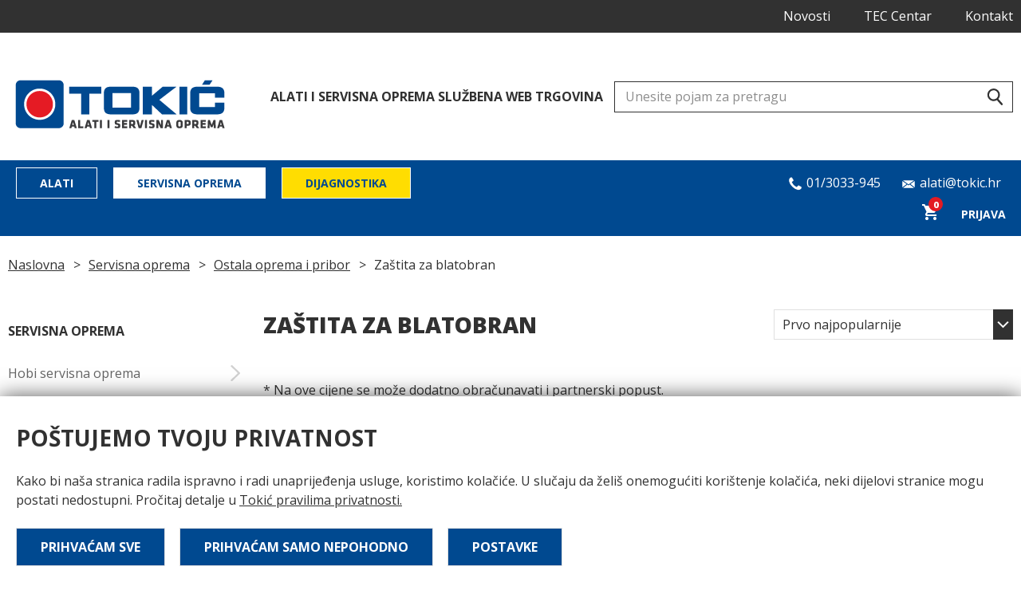

--- FILE ---
content_type: text/html; charset=UTF-8
request_url: https://tokic-alati.hr/zastita-za-blatobran2/
body_size: 7921
content:
<!DOCTYPE html><html lang="en"><head><meta charset="UTF-8"><meta name="viewport" content='width=device-width, initial-scale=1.0, maximum-scale=1.0, user-scalable=0'><meta http-equiv="X-UA-Compatible" content="ie=edge"><link rel="icon" href="https://tokic-alati.hr/wp-content/themes/tokic/frontend/img/favicon.png" /><link media="all" href="https://tokic-alati.hr/wp-content/cache/autoptimize/css/autoptimize_0639cd9e8e12a1271eeab52add125f2e.css" rel="stylesheet"><title> Zaštita za blatobran</title><meta name='robots' content='index, follow, max-image-preview:large, max-snippet:-1, max-video-preview:-1' /><link rel="canonical" href="https://tokic-alati.hr/zastita-za-blatobran2/" /><meta property="og:locale" content="en_US" /><meta property="og:type" content="article" /><meta property="og:title" content="Zaštita za blatobran" /><meta property="og:url" content="https://tokic-alati.hr/zastita-za-blatobran2/" /><meta property="og:site_name" content="Tokić Alati i Servisna Oprema" /><meta name="twitter:card" content="summary_large_image" /><link rel="alternate" type="application/rss+xml" title="Tokić Alati i Servisna Oprema &raquo; Zaštita za blatobran Category Feed" href="https://tokic-alati.hr/zastita-za-blatobran2/feed/" /> <script type="text/javascript" src="https://tokic-alati.hr/wp-includes/js/jquery/jquery.min.js?ver=3.7.1" id="jquery-core-js"></script> <link rel="https://api.w.org/" href="https://tokic-alati.hr/wp-json/" /><link rel="alternate" title="JSON" type="application/json" href="https://tokic-alati.hr/wp-json/wp/v2/product_cat/206" /><link rel="EditURI" type="application/rsd+xml" title="RSD" href="https://tokic-alati.hr/xmlrpc.php?rsd" /><meta name="generator" content="WordPress 6.6.2" /><meta name="generator" content="WooCommerce 9.3.3" /> <noscript><style>.woocommerce-product-gallery{ opacity: 1 !important; }</style></noscript>  <script async src="https://www.googletagmanager.com/gtag/js?id=UA-56331297-3"></script> </head><body class="archive tax-product_cat term-zastita-za-blatobran2 term-206 theme-tokic woocommerce woocommerce-page woocommerce-no-js" id="48617"><header><div class=""><nav class="top-nav"><div class="container"><div class="row"><div class="col-12 col-9-sm text-align-right "><ul id="menu-top-navigation-right" class="top-menu hidden-tablet"><li id="menu-item-89656" class="menu-item menu-item-type-taxonomy menu-item-object-category menu-item-89656"><a href="https://tokic-alati.hr/category/novosti/">Novosti</a></li><li id="menu-item-19861" class="menu-item menu-item-type-post_type menu-item-object-page menu-item-19861"><a href="https://tokic-alati.hr/tec-centar/">TEC Centar</a></li><li id="menu-item-1272" class="menu-item menu-item-type-post_type menu-item-object-page menu-item-1272"><a href="https://tokic-alati.hr/kontakt/">Kontakt</a></li></ul></div></div><div class="row"><div class="col-12 flex"><div class="phone phone-top display-tablet"> <a href="tel:013033945"> <svg id="" style="top:0;" class="icon-phone"> <use xlink:href="https://tokic-alati.hr/wp-content/themes/tokic/frontend/icons/icons.svg#icon-phone"></use> </svg> <span> 01/3033-945 </span> </a></div><div class="phone display-tablet"> <a href="mailto:alati@tokic.hr"> <svg style="top:0;" id="" class="icon-email"> <use xlink:href="https://tokic-alati.hr/wp-content/themes/tokic/frontend/icons/icons.svg#icon-email"></use> </svg> <span>alati@tokic.hr </span> </a></div></div></div></div></nav><nav class="main-nav "><div class="container nav-search-brand-row-wrapper "><div class="row"><div class="col-12"><div class="nav-search-brand-row"> <a class="main-site-logo hidden-tablet" href="https://tokic-alati.hr"> <img class="main lazyload" data-src="https://tokic-alati.hr/wp-content/themes/tokic/frontend/img/tokic_logo_main.png" alt="Tokić logo"> <img class="smaller lazyload" data-src="https://tokic-alati.hr/wp-content/themes/tokic/frontend/img/tokic_logo_small.png" alt="Tokić logo"> </a><h4 class="hidden-tablet">ALATI I SERVISNA OPREMA SLUŽBENA WEB TRGOVINA</h4><div class="search-box search-block "> <svg  class="icon-magnify"> <use xlink:href="https://tokic-alati.hr/wp-content/themes/tokic/frontend/icons/icons.svg#icon-magnify"></use> </svg> <input class="main-search header-search" type="text" placeholder="Unesite pojam za pretragu" /><div class="js-search-dropdown search-block__dropdown"></div></div></div></div></div></div><div class="main-menu-container"><div class="container"><div class="row"><div class="col-8"><div class="logo-mobile"> <img class="lazyload" data-src="https://tokic-alati.hr/wp-content/themes/tokic/frontend/img/tokic_logo_small.png" alt="Tokić logo"></div><div class="mobile-cart hidden-larger-than-tablet"> <a id="cart-contents" class="" data-toggle-side-cart href="#openBasket"> <img class="lazyload" data-src="https://tokic-alati.hr/wp-content/themes/tokic/frontend/img/cart_icon.svg" /> <span class="item-count"> 0</span> </a></div><div class="hidden-larger-than-tablet mobile-search-toggle"> <svg  class="icon-magnify"> <use xlink:href="https://tokic-alati.hr/wp-content/themes/tokic/frontend/icons/icons.svg#icon-magnify"></use> </svg></div><div class="mobile-trigger hidden-larger-than-tablet"><div class="menu-icon"></div></div><ul id="menu-main-navigation" class="main-nav-list hidden-tablet"><li id="menu-item-48272" class="button-nav-item menu-item menu-item-type-taxonomy menu-item-object-product_cat menu-item-48272"><a href="https://tokic-alati.hr/alati/">Alati</a></li><li id="menu-item-48273" class="button-nav-item menu-item menu-item-type-taxonomy menu-item-object-product_cat current-product_cat-ancestor menu-item-48273"><a href="https://tokic-alati.hr/servisna-oprema/">Servisna oprema</a></li><li id="menu-item-90253" class="button-nav-item alternate menu-item menu-item-type-taxonomy menu-item-object-category menu-item-90253"><a href="https://tokic-alati.hr/category/dijagnostika/">Dijagnostika</a></li></ul></div><div class="col-4 text-align-right" style="padding:0!important"><div class="contact-section hidden-tablet"><div   class="phone"> <a href="tel:013033945"> <svg id="" style="top:0;" class="icon-phone"> <use xlink:href="https://tokic-alati.hr/wp-content/themes/tokic/frontend/icons/icons.svg#icon-phone"></use> </svg> <span> 01/3033-945 </span> </a></div><div class="phone"> <a href="mailto:alati@tokic.hr"> <svg  style="top:0;" id="" class="icon-email"> <use xlink:href="https://tokic-alati.hr/wp-content/themes/tokic/frontend/icons/icons.svg#icon-email"></use> </svg> <span>alati@tokic.hr </span> </a></div></div><ul class="main-nav-list hidden-tablet"><li class="alternate-hover cart"> <a id="cart-contents" class="" data-toggle-side-cart href="#openBasket"> <img class="lazyload" data-src="https://tokic-alati.hr/wp-content/themes/tokic/frontend/img/cart_icon.svg" /> <span class="item-count"> 0</span> </a></li><li class=""><div class="dropdown"> <a href="" class="dropdown-trigger"> Prijava </a><div class="dropdown-container text-align-left"><form action="login" id="login" method="POST"><div class="row"><div class="col-12"><div class="form-control"> <label for="email"> Email adresa</label> <input type="text"  name="email" required></div></div></div><div class="row"><div class="col-12"><div class="form-control"> <label for="password">Lozinka</label> <input type="password"  name="password" required></div></div></div> <button id="loginButton" class="btn btn-primary btn-full-width">Prijavi se</button><p style="display:none;" id="loginFormResponse" class="form-response"></p><div id="" style="display:none;"  class="resend-email-insturctions text-align-center padding-bottom-s"> <a id="" style="text-decoration: underline;" href="#resend">Pošalji ponovo email sa uputama za potvrdu email adrese</a></div><div class="padding-top-s text-align-center"> <a href="" id="login_lost_password">Zaboravio si lozinku?</a></div><div class="padding-top-s text-align-center"> <a href="https://tokic-alati.hr/registracija-2/" id="login_lost_password">Nemaš račun? Registriraj se</a></div></form><form action="lost_password" id="lost_password" method="POST" style="display:none"><div class="row"><div class="col-12"><div class="form-control"> <label for="email">Email adresa</label> <input type="text" id="email" required></div></div></div> <button id="lostPasswordButton" class="btn btn-primary btn-full-width">Pošalji</button><p id="lostPasswordResponse" style="display:none;" class="form-response"></p><div class="padding-top-s"> <a href="" id="login_go_back"> ← Povratak na prijavu</a></div></form></div></div></li></ul></div></div></div></div></nav></div></header><div class="mobile-menu-container"><ul class="mobile-nav-list mobile-nav-list alternate"><li> <a href="https://tokic-alati.hr">Naslovna</a></li><li class=""> <a href="https://tokic-alati.hr/login/">Prijava</a></li></ul><ul id="menu-main-navigation-1" class="mobile-nav-list alternate"><li class="button-nav-item menu-item menu-item-type-taxonomy menu-item-object-product_cat menu-item-48272"><a href="https://tokic-alati.hr/alati/">Alati</a></li><li class="button-nav-item menu-item menu-item-type-taxonomy menu-item-object-product_cat current-product_cat-ancestor menu-item-48273"><a href="https://tokic-alati.hr/servisna-oprema/">Servisna oprema</a></li><li class="button-nav-item alternate menu-item menu-item-type-taxonomy menu-item-object-category menu-item-90253"><a href="https://tokic-alati.hr/category/dijagnostika/">Dijagnostika</a></li></ul></div><div data-toggle-side-cart class="cart-overlay"></div><div class="side-cart"><div id="SideCartContent"></div></div><div id="ProductsMainContent" class="main-content-wrapper"><div class="container"><ul class="breadcrumbs"><li><a href="https://tokic-alati.hr">Naslovna</a></li><li><a href="https://tokic-alati.hr/servisna-oprema/">Servisna oprema</a></li><li><a href="https://tokic-alati.hr/ostala-oprema-i-pribor/">Ostala oprema i pribor</a></li><li>Zaštita za blatobran</li></ul><div class="row"><div class="col-3"><div class="aside"><h3>Servisna oprema</h3><div class="accordion"><div class="accordion-small-item "> <a data-product-ajax-link href="https://tokic-alati.hr/hobi-servusna-oprema/" class="accordion-small-header" data-product-category="512"> Hobi servisna oprema <svg class="icon-arrow-down"><use xlink:href="https://tokic-alati.hr/wp-content/themes/tokic/frontend/icons/icons.svg#icon-arrow-down"></use></svg> </a><div class="accordion-small-panel" ><ul class="accordion-small-panel-list"><li><div class="accordion-small-panel-item accordion-item "> <a data-product-ajax-link href="https://tokic-alati.hr/hobi-servisna-oprema-2/" data-product-ajax-link data-product-category='513'  class="accordion-header"> Hobi servisna oprema </a></div></li></ul></div></div><div class="accordion-small-item "> <a data-product-ajax-link href="https://tokic-alati.hr/dizalice/" class="accordion-small-header" data-product-category="68"> Dizalice <svg class="icon-arrow-down"><use xlink:href="https://tokic-alati.hr/wp-content/themes/tokic/frontend/icons/icons.svg#icon-arrow-down"></use></svg> </a><div class="accordion-small-panel" ><ul class="accordion-small-panel-list"><li><div class="accordion-small-panel-item accordion-item "> <a data-product-ajax-link href="https://tokic-alati.hr/skarasta-dizalica/" data-product-ajax-link data-product-category='144'  class="accordion-header"> škarasta dizalica </a></div></li><li><div class="accordion-small-panel-item accordion-item "> <a data-product-ajax-link href="https://tokic-alati.hr/dvostupna-dizalica/" data-product-ajax-link data-product-category='145'  class="accordion-header"> Dvostupna dizalica </a></div></li><li><div class="accordion-small-panel-item accordion-item "> <a data-product-ajax-link href="https://tokic-alati.hr/cetverostupna-dizalica/" data-product-ajax-link data-product-category='146'  class="accordion-header"> četverostupna dizalica </a></div></li><li><div class="accordion-small-panel-item accordion-item "> <a data-product-ajax-link href="https://tokic-alati.hr/dizalica-za-optiku/" data-product-ajax-link data-product-category='147'  class="accordion-header"> Dizalica za optiku </a></div></li><li><div class="accordion-small-panel-item accordion-item "> <a data-product-ajax-link href="https://tokic-alati.hr/dodaci-za-dizalice/" data-product-ajax-link data-product-category='149'  class="accordion-header"> Dodaci za dizalice </a></div></li><li><div class="accordion-small-panel-item accordion-item "> <a data-product-ajax-link href="https://tokic-alati.hr/stupna-dizalica/" data-product-ajax-link data-product-category='150'  class="accordion-header"> Stupna dizalica </a></div></li></ul></div></div><div class="accordion-small-item "> <a data-product-ajax-link href="https://tokic-alati.hr/vulkanizerska-oprema/" class="accordion-small-header" data-product-category="69"> Vulkanizerska oprema <svg class="icon-arrow-down"><use xlink:href="https://tokic-alati.hr/wp-content/themes/tokic/frontend/icons/icons.svg#icon-arrow-down"></use></svg> </a><div class="accordion-small-panel" ><ul class="accordion-small-panel-list"><li><div class="accordion-small-panel-item accordion-item "> <a data-product-ajax-link href="https://tokic-alati.hr/uredaj-za-izmjenu-guma/" data-product-ajax-link data-product-category='151'  class="accordion-header"> Uređaj za izmjenu guma </a></div></li><li><div class="accordion-small-panel-item accordion-item "> <a data-product-ajax-link href="https://tokic-alati.hr/uredaj-za-balansiranje-kotaca/" data-product-ajax-link data-product-category='152'  class="accordion-header"> Uređaj za balansiranje kotača </a></div></li><li><div class="accordion-small-panel-item accordion-item "> <a data-product-ajax-link href="https://tokic-alati.hr/uredaj-za-geometriju-kotaca/" data-product-ajax-link data-product-category='153'  class="accordion-header"> Uređaj za geometriju kotača </a></div></li><li><div class="accordion-small-panel-item accordion-item "> <a data-product-ajax-link href="https://tokic-alati.hr/utezi-za-balansiranje-kotaca/" data-product-ajax-link data-product-category='154'  class="accordion-header"> Utezi za balansiranje kotača </a></div></li><li><div class="accordion-small-panel-item accordion-item "> <a data-product-ajax-link href="https://tokic-alati.hr/ventili/" data-product-ajax-link data-product-category='155'  class="accordion-header"> Ventili </a></div></li><li><div class="accordion-small-panel-item accordion-item "> <a data-product-ajax-link href="https://tokic-alati.hr/ostala-vulkanizerska-oprema/" data-product-ajax-link data-product-category='156'  class="accordion-header"> Ostala vulkanizerska oprema </a></div></li><li><div class="accordion-small-panel-item accordion-item "> <a data-product-ajax-link href="https://tokic-alati.hr/dodaci-uredaja-za-izmjenu-balansiranje-i-geometriju-kotaca/" data-product-ajax-link data-product-category='157'  class="accordion-header"> Dodaci uređaja za izmjenu, balansiranje i geometriju kotača </a></div></li></ul></div></div><div class="accordion-small-item "> <a data-product-ajax-link href="https://tokic-alati.hr/klima-uredaji/" class="accordion-small-header" data-product-category="70"> Klima uređaji <svg class="icon-arrow-down"><use xlink:href="https://tokic-alati.hr/wp-content/themes/tokic/frontend/icons/icons.svg#icon-arrow-down"></use></svg> </a><div class="accordion-small-panel" ><ul class="accordion-small-panel-list"><li><div class="accordion-small-panel-item accordion-item "> <a data-product-ajax-link href="https://tokic-alati.hr/uredaji-za-punjenje-klime/" data-product-ajax-link data-product-category='158'  class="accordion-header"> Uređaji za punjenje klime </a></div></li><li><div class="accordion-small-panel-item accordion-item "> <a data-product-ajax-link href="https://tokic-alati.hr/dodaci-uredaja-za-punjenje-klime/" data-product-ajax-link data-product-category='159'  class="accordion-header"> Dodaci uređaja za punjenje klime </a></div></li></ul></div></div><div class="accordion-small-item "> <a data-product-ajax-link href="https://tokic-alati.hr/dijagnosticki-uredaji/" class="accordion-small-header" data-product-category="71"> Dijagnostički uređaji <svg class="icon-arrow-down"><use xlink:href="https://tokic-alati.hr/wp-content/themes/tokic/frontend/icons/icons.svg#icon-arrow-down"></use></svg> </a><div class="accordion-small-panel" ><ul class="accordion-small-panel-list"><li><div class="accordion-small-panel-item accordion-item "> <a data-product-ajax-link href="https://tokic-alati.hr/uredaj-za-dijagnostiku-osobna-vozila/" data-product-ajax-link data-product-category='160'  class="accordion-header"> Uređaj za dijagnostiku - osobna vozila </a></div></li><li><div class="accordion-small-panel-item accordion-item "> <a data-product-ajax-link href="https://tokic-alati.hr/uredaj-za-dijagnostiku-motocikli/" data-product-ajax-link data-product-category='161'  class="accordion-header"> Uređaj za dijagnostiku - motocikli </a></div></li><li><div class="accordion-small-panel-item accordion-item "> <a data-product-ajax-link href="https://tokic-alati.hr/uredaj-za-dijagnostiku-kamioni/" data-product-ajax-link data-product-category='162'  class="accordion-header"> Uređaj za dijagnostiku - kamioni </a></div></li><li><div class="accordion-small-panel-item accordion-item "> <a data-product-ajax-link href="https://tokic-alati.hr/uredaj-za-dijagnostiku-nautika/" data-product-ajax-link data-product-category='163'  class="accordion-header"> Uređaj za dijagnostiku - nautika </a></div></li><li><div class="accordion-small-panel-item accordion-item "> <a data-product-ajax-link href="https://tokic-alati.hr/dodaci-za-dijagnosticke-uredaje/" data-product-ajax-link data-product-category='164'  class="accordion-header"> Dodaci za dijagnostičke uređaje </a></div></li></ul></div></div><div class="accordion-small-item "> <a data-product-ajax-link href="https://tokic-alati.hr/kompresori-zraka/" class="accordion-small-header" data-product-category="72"> Kompresori zraka <svg class="icon-arrow-down"><use xlink:href="https://tokic-alati.hr/wp-content/themes/tokic/frontend/icons/icons.svg#icon-arrow-down"></use></svg> </a><div class="accordion-small-panel" ><ul class="accordion-small-panel-list"><li><div class="accordion-small-panel-item accordion-item "> <a data-product-ajax-link href="https://tokic-alati.hr/klipni-kompresori/" data-product-ajax-link data-product-category='165'  class="accordion-header"> Klipni kompresori </a></div></li><li><div class="accordion-small-panel-item accordion-item "> <a data-product-ajax-link href="https://tokic-alati.hr/vijcani-kompresori/" data-product-ajax-link data-product-category='166'  class="accordion-header"> Vijčani kompresori </a></div></li><li><div class="accordion-small-panel-item accordion-item "> <a data-product-ajax-link href="https://tokic-alati.hr/bez-uljni-kompresori/" data-product-ajax-link data-product-category='167'  class="accordion-header"> Bez uljni kompresori </a></div></li><li><div class="accordion-small-panel-item accordion-item "> <a data-product-ajax-link href="https://tokic-alati.hr/dodaci-za-kompresore/" data-product-ajax-link data-product-category='168'  class="accordion-header"> Dodaci za kompresore </a></div></li></ul></div></div><div class="accordion-small-item "> <a data-product-ajax-link href="https://tokic-alati.hr/radionicka-oprema/" class="accordion-small-header" data-product-category="73"> Radionička oprema <svg class="icon-arrow-down"><use xlink:href="https://tokic-alati.hr/wp-content/themes/tokic/frontend/icons/icons.svg#icon-arrow-down"></use></svg> </a><div class="accordion-small-panel" ><ul class="accordion-small-panel-list"><li><div class="accordion-small-panel-item accordion-item "> <a data-product-ajax-link href="https://tokic-alati.hr/dizalice-krokodilke-jastucarke/" data-product-ajax-link data-product-category='169'  class="accordion-header"> Dizalice krokodilke/jastučarke </a></div></li><li><div class="accordion-small-panel-item accordion-item "> <a data-product-ajax-link href="https://tokic-alati.hr/dizalice-za-mjenjace/" data-product-ajax-link data-product-category='170'  class="accordion-header"> Dizalice za mjenjače </a></div></li><li><div class="accordion-small-panel-item accordion-item "> <a data-product-ajax-link href="https://tokic-alati.hr/kran-za-vadenje-motora2/" data-product-ajax-link data-product-category='171'  class="accordion-header"> Kran za vađenje motora </a></div></li><li><div class="accordion-small-panel-item accordion-item "> <a data-product-ajax-link href="https://tokic-alati.hr/posude-za-pranje/" data-product-ajax-link data-product-category='172'  class="accordion-header"> Posude za pranje </a></div></li><li><div class="accordion-small-panel-item accordion-item "> <a data-product-ajax-link href="https://tokic-alati.hr/stalak-za-motor/" data-product-ajax-link data-product-category='173'  class="accordion-header"> Stalak za motor </a></div></li><li><div class="accordion-small-panel-item accordion-item "> <a data-product-ajax-link href="https://tokic-alati.hr/stalak-za-podlaganje2/" data-product-ajax-link data-product-category='174'  class="accordion-header"> Stalak za podlaganje </a></div></li><li><div class="accordion-small-panel-item accordion-item "> <a data-product-ajax-link href="https://tokic-alati.hr/radionicke-lezaljke-i-sjedalice/" data-product-ajax-link data-product-category='175'  class="accordion-header"> Radioničke ležaljke i sjedalice </a></div></li><li><div class="accordion-small-panel-item accordion-item "> <a data-product-ajax-link href="https://tokic-alati.hr/posuda-za-prihvat-ulja/" data-product-ajax-link data-product-category='176'  class="accordion-header"> Posuda za prihvat ulja </a></div></li><li><div class="accordion-small-panel-item accordion-item "> <a data-product-ajax-link href="https://tokic-alati.hr/radionicka-presa2/" data-product-ajax-link data-product-category='177'  class="accordion-header"> Radionička preša </a></div></li><li><div class="accordion-small-panel-item accordion-item "> <a data-product-ajax-link href="https://tokic-alati.hr/radionicki-stol/" data-product-ajax-link data-product-category='178'  class="accordion-header"> Radionički stol </a></div></li><li><div class="accordion-small-panel-item accordion-item "> <a data-product-ajax-link href="https://tokic-alati.hr/radionicke-lampe/" data-product-ajax-link data-product-category='179'  class="accordion-header"> Radioničke lampe </a></div></li><li><div class="accordion-small-panel-item accordion-item "> <a data-product-ajax-link href="https://tokic-alati.hr/dodaci-za-radionicku-opremu/" data-product-ajax-link data-product-category='180'  class="accordion-header"> Dodaci za radioničku opremu </a></div></li><li><div class="accordion-small-panel-item accordion-item "> <a data-product-ajax-link href="https://tokic-alati.hr/pumpe-mazalice-pistolji-za-ulje/" data-product-ajax-link data-product-category='181'  class="accordion-header"> Pumpe, mazalice, pištolji za ulje... </a></div></li></ul></div></div><div class="accordion-small-item "> <a data-product-ajax-link href="https://tokic-alati.hr/uredaji-za-punjenje-i-startanje/" class="accordion-small-header" data-product-category="74"> Uređaji za punjenje i startanje <svg class="icon-arrow-down"><use xlink:href="https://tokic-alati.hr/wp-content/themes/tokic/frontend/icons/icons.svg#icon-arrow-down"></use></svg> </a><div class="accordion-small-panel" ><ul class="accordion-small-panel-list"><li><div class="accordion-small-panel-item accordion-item "> <a data-product-ajax-link href="https://tokic-alati.hr/uredaji-za-punjenje-baterije/" data-product-ajax-link data-product-category='182'  class="accordion-header"> Uređaji za punjenje baterije </a></div></li><li><div class="accordion-small-panel-item accordion-item "> <a data-product-ajax-link href="https://tokic-alati.hr/uredaji-za-punjenje-baterije-i-startanje/" data-product-ajax-link data-product-category='183'  class="accordion-header"> Uređaji za punjenje baterije i startanje </a></div></li><li><div class="accordion-small-panel-item accordion-item "> <a data-product-ajax-link href="https://tokic-alati.hr/uredaji-za-startanje/" data-product-ajax-link data-product-category='184'  class="accordion-header"> Uređaji za startanje </a></div></li><li><div class="accordion-small-panel-item accordion-item "> <a data-product-ajax-link href="https://tokic-alati.hr/dodaci-uredaja-za-punjenje-startanje/" data-product-ajax-link data-product-category='185'  class="accordion-header"> Dodaci uređaja za punjenje /startanje </a></div></li></ul></div></div><div class="accordion-small-item "> <a data-product-ajax-link href="https://tokic-alati.hr/uredaji-za-varenje-spoteri-lemljenje/" class="accordion-small-header" data-product-category="75"> Uređaji za varenje/spoteri/lemljenje <svg class="icon-arrow-down"><use xlink:href="https://tokic-alati.hr/wp-content/themes/tokic/frontend/icons/icons.svg#icon-arrow-down"></use></svg> </a><div class="accordion-small-panel" ><ul class="accordion-small-panel-list"><li><div class="accordion-small-panel-item accordion-item "> <a data-product-ajax-link href="https://tokic-alati.hr/uredaji-za-varenje/" data-product-ajax-link data-product-category='186'  class="accordion-header"> Uređaji za varenje </a></div></li><li><div class="accordion-small-panel-item accordion-item "> <a data-product-ajax-link href="https://tokic-alati.hr/uredaj-za-tockasto-varenjespoter/" data-product-ajax-link data-product-category='187'  class="accordion-header"> Uređaj za točkasto varenje(spoter) </a></div></li><li><div class="accordion-small-panel-item accordion-item "> <a data-product-ajax-link href="https://tokic-alati.hr/dodaci-uredaja-za-varenje-spoter-lemljenje/" data-product-ajax-link data-product-category='188'  class="accordion-header"> Dodaci uređaja za varenje/spoter/lemljenje </a></div></li><li><div class="accordion-small-panel-item accordion-item "> <a data-product-ajax-link href="https://tokic-alati.hr/lemilice/" data-product-ajax-link data-product-category='189'  class="accordion-header"> Lemilice </a></div></li></ul></div></div><div class="accordion-small-item "> <a data-product-ajax-link href="https://tokic-alati.hr/mjerna-tehnika/" class="accordion-small-header" data-product-category="76"> Mjerna tehnika <svg class="icon-arrow-down"><use xlink:href="https://tokic-alati.hr/wp-content/themes/tokic/frontend/icons/icons.svg#icon-arrow-down"></use></svg> </a><div class="accordion-small-panel" ><ul class="accordion-small-panel-list"><li><div class="accordion-small-panel-item accordion-item "> <a data-product-ajax-link href="https://tokic-alati.hr/uredaj-za-analizu-ispusnih-plinova/" data-product-ajax-link data-product-category='190'  class="accordion-header"> Uređaj za analizu ispušnih plinova </a></div></li><li><div class="accordion-small-panel-item accordion-item "> <a data-product-ajax-link href="https://tokic-alati.hr/osciloskop/" data-product-ajax-link data-product-category='191'  class="accordion-header"> Osciloskop </a></div></li><li><div class="accordion-small-panel-item accordion-item "> <a data-product-ajax-link href="https://tokic-alati.hr/multimetar/" data-product-ajax-link data-product-category='192'  class="accordion-header"> Multimetar </a></div></li><li><div class="accordion-small-panel-item accordion-item "> <a data-product-ajax-link href="https://tokic-alati.hr/dodaci-uredaja-za-mjernu-tehniku/" data-product-ajax-link data-product-category='193'  class="accordion-header"> Dodaci uređaja za mjernu tehniku </a></div></li><li><div class="accordion-small-panel-item accordion-item "> <a data-product-ajax-link href="https://tokic-alati.hr/kocioni-valjci-ispitne-staze-ispitivanje-ovjesa/" data-product-ajax-link data-product-category='194'  class="accordion-header"> Kočioni valjci, ispitne staze, ispitivanje ovjesa </a></div></li><li><div class="accordion-small-panel-item accordion-item "> <a data-product-ajax-link href="https://tokic-alati.hr/ostala-mjerna-tehnika/" data-product-ajax-link data-product-category='195'  class="accordion-header"> Ostala mjerna tehnika </a></div></li></ul></div></div><div class="accordion-small-item "> <a data-product-ajax-link href="https://tokic-alati.hr/sustavi-za-odsis-ispusnih-plinova/" class="accordion-small-header" data-product-category="77"> Sustavi za odsis ispušnih plinova <svg class="icon-arrow-down"><use xlink:href="https://tokic-alati.hr/wp-content/themes/tokic/frontend/icons/icons.svg#icon-arrow-down"></use></svg> </a><div class="accordion-small-panel" ><ul class="accordion-small-panel-list"><li><div class="accordion-small-panel-item accordion-item "> <a data-product-ajax-link href="https://tokic-alati.hr/set-za-odsis-ispusnih-plinova/" data-product-ajax-link data-product-category='196'  class="accordion-header"> Set za odsis ispušnih plinova </a></div></li><li><div class="accordion-small-panel-item accordion-item "> <a data-product-ajax-link href="https://tokic-alati.hr/pojedinacne-komponente-za-odsis-ispusnih-plinova/" data-product-ajax-link data-product-category='197'  class="accordion-header"> Pojedinačne komponente za odsis ispušnih plinova </a></div></li></ul></div></div><div class="accordion-small-item "> <a data-product-ajax-link href="https://tokic-alati.hr/uredaji-za-izmjenu-ulja-u-automatskim-mjenjacima/" class="accordion-small-header" data-product-category="78"> Uređaji za izmjenu ulja u automatskim mjenjačima <svg class="icon-arrow-down"><use xlink:href="https://tokic-alati.hr/wp-content/themes/tokic/frontend/icons/icons.svg#icon-arrow-down"></use></svg> </a><div class="accordion-small-panel" ><ul class="accordion-small-panel-list"><li><div class="accordion-small-panel-item accordion-item "> <a data-product-ajax-link href="https://tokic-alati.hr/uredaj-za-izmjenu-ulja-u-automatskim-mjenjacima/" data-product-ajax-link data-product-category='199'  class="accordion-header"> Uređaj za izmjenu ulja u automatskim mjenjačima </a></div></li><li><div class="accordion-small-panel-item accordion-item "> <a data-product-ajax-link href="https://tokic-alati.hr/punjaci-i-izvlakaci-kocione-tekucine/" data-product-ajax-link data-product-category='200'  class="accordion-header"> Punjači i izvlakači kočione tekućine </a></div></li></ul></div></div><div class="accordion-small-item active"> <a data-product-ajax-link href="https://tokic-alati.hr/ostala-oprema-i-pribor/" class="accordion-small-header" data-product-category="79"> Ostala oprema i pribor <svg class="icon-arrow-down"><use xlink:href="https://tokic-alati.hr/wp-content/themes/tokic/frontend/icons/icons.svg#icon-arrow-down"></use></svg> </a><div class="accordion-small-panel" style='display:block'><ul class="accordion-small-panel-list"><li><div class="accordion-small-panel-item accordion-item "> <a data-product-ajax-link href="https://tokic-alati.hr/ostala-oprema-i-pribor-2/" data-product-ajax-link data-product-category='459'  class="accordion-header"> Ostala oprema i pribor </a></div></li><li><div class="accordion-small-panel-item accordion-item "> <a data-product-ajax-link href="https://tokic-alati.hr/visokotlacni-peraci/" data-product-ajax-link data-product-category='201'  class="accordion-header"> Visokotlačni perači </a></div></li><li><div class="accordion-small-panel-item accordion-item "> <a data-product-ajax-link href="https://tokic-alati.hr/usisavaci/" data-product-ajax-link data-product-category='203'  class="accordion-header"> Usisavači </a></div></li><li><div class="accordion-small-panel-item accordion-item "> <a data-product-ajax-link href="https://tokic-alati.hr/radionicke-rukavice/" data-product-ajax-link data-product-category='204'  class="accordion-header"> Radioničke rukavice </a></div></li><li><div class="accordion-small-panel-item accordion-item "> <a data-product-ajax-link href="https://tokic-alati.hr/radionicke-cipele/" data-product-ajax-link data-product-category='205'  class="accordion-header"> Radioničke cipele </a></div></li><li><div class="accordion-small-panel-item accordion-item active"> <a data-product-ajax-link href="https://tokic-alati.hr/zastita-za-blatobran2/" data-product-ajax-link data-product-category='206'  class="accordion-header"> Zaštita za blatobran </a></div></li><li><div class="accordion-small-panel-item accordion-item "> <a data-product-ajax-link href="https://tokic-alati.hr/zastita-interijera/" data-product-ajax-link data-product-category='207'  class="accordion-header"> Zaštita interijera </a></div></li><li><div class="accordion-small-panel-item accordion-item "> <a data-product-ajax-link href="https://tokic-alati.hr/peci-za-grijanje/" data-product-ajax-link data-product-category='208'  class="accordion-header"> Peći za grijanje </a></div></li><li><div class="accordion-small-panel-item accordion-item "> <a data-product-ajax-link href="https://tokic-alati.hr/dodaci-za-ostalu-opremu-i-pribor/" data-product-ajax-link data-product-category='209'  class="accordion-header"> Dodaci za ostalu opremu i pribor </a></div></li><li><div class="accordion-small-panel-item accordion-item "> <a data-product-ajax-link href="https://tokic-alati.hr/autolimarska-oprema/" data-product-ajax-link data-product-category='210'  class="accordion-header"> Autolimarska oprema </a></div></li></ul></div></div><div class="accordion-small-item "> <a data-product-ajax-link href="https://tokic-alati.hr/rezervni-dijelovi-servisne-opreme/" class="accordion-small-header" data-product-category="80"> Rezervni dijelovi servisne opreme <svg class="icon-arrow-down"><use xlink:href="https://tokic-alati.hr/wp-content/themes/tokic/frontend/icons/icons.svg#icon-arrow-down"></use></svg> </a><div class="accordion-small-panel" ><ul class="accordion-small-panel-list"><li><div class="accordion-small-panel-item accordion-item "> <a data-product-ajax-link href="https://tokic-alati.hr/rezervni-dijelovi-za-dizalice/" data-product-ajax-link data-product-category='211'  class="accordion-header"> Rezervni dijelovi za dizalice </a></div></li><li><div class="accordion-small-panel-item accordion-item "> <a data-product-ajax-link href="https://tokic-alati.hr/rezervni-dijelovi-uredaja-za-izmjenu-balansiranje-i-geometriju-kotaca/" data-product-ajax-link data-product-category='212'  class="accordion-header"> Rezervni dijelovi uređaja za izmjenu, balansiranje i geometriju kotača </a></div></li><li><div class="accordion-small-panel-item accordion-item "> <a data-product-ajax-link href="https://tokic-alati.hr/rezervni-dijelovi-uredaja-za-klime/" data-product-ajax-link data-product-category='213'  class="accordion-header"> Rezervni dijelovi uređaja za klime </a></div></li><li><div class="accordion-small-panel-item accordion-item "> <a data-product-ajax-link href="https://tokic-alati.hr/rezervni-dijelovi-za-dijagnosticke-uredaje/" data-product-ajax-link data-product-category='214'  class="accordion-header"> Rezervni dijelovi za dijagnostičke uređaje </a></div></li><li><div class="accordion-small-panel-item accordion-item "> <a data-product-ajax-link href="https://tokic-alati.hr/rezervni-dijelovi-za-radionicku-opremu/" data-product-ajax-link data-product-category='216'  class="accordion-header"> Rezervni dijelovi za radioničku opremu </a></div></li><li><div class="accordion-small-panel-item accordion-item "> <a data-product-ajax-link href="https://tokic-alati.hr/rezervni-dijelovi-uredaja-za-varenje-spoter/" data-product-ajax-link data-product-category='218'  class="accordion-header"> Rezervni dijelovi uređaja za varenje /spoter </a></div></li><li><div class="accordion-small-panel-item accordion-item "> <a data-product-ajax-link href="https://tokic-alati.hr/rezervni-dijelovi-uredaja-za-mjernu-tehniku/" data-product-ajax-link data-product-category='219'  class="accordion-header"> Rezervni dijelovi uređaja za mjernu tehniku </a></div></li><li><div class="accordion-small-panel-item accordion-item "> <a data-product-ajax-link href="https://tokic-alati.hr/rezervni-dijelovi-sustava-za-odsis-ispusnih-plinova/" data-product-ajax-link data-product-category='220'  class="accordion-header"> Rezervni dijelovi sustava za odsis ispušnih plinova </a></div></li><li><div class="accordion-small-panel-item accordion-item "> <a data-product-ajax-link href="https://tokic-alati.hr/rezervni-dijelovi-ostale-opreme-i-pribora/" data-product-ajax-link data-product-category='221'  class="accordion-header"> Rezervni dijelovi ostale opreme i pribora </a></div></li></ul></div></div></div></div></div><div class="col-9"><div class="row"><div class="col-8"><h1>Zaštita za blatobran</h1></div><div class="col-4"><div class="form-control"><div class="select-wrapper"> <select class="select-ajax"><option selected="selected" value = "
 https://tokic-alati.hr/zastita-za-blatobran2?sort=1">Prvo najpopularnije</option><option  value = "
 https://tokic-alati.hr/zastita-za-blatobran2?sort=2">Prvo najskuplje</option><option  value = "
 https://tokic-alati.hr/zastita-za-blatobran2?sort=3">Prvo najjeftinije</option><option  value = "
 https://tokic-alati.hr/zastita-za-blatobran2?sort=4">Abecedno (A - Z)</option><option  value = "
 https://tokic-alati.hr/zastita-za-blatobran2?sort=5">Abecedno (Z - A)</option> </select><div class="select-icon"> <svg class="icon-angle-down"> <use xlink:href=" https://tokic-alati.hr/wp-content/themes/tokic/frontend/icons/icons.svg#icon-angle-down"></use> </svg></div></div></div></div></div><div class="content-body"><p></p><p> * Na ove cijene se može dodatno obračunavati i partnerski popust.</p></div><div class="row"><div class="col-9"> <span class="total-results"> Prikazujem 1 do 9 od 9 rezultata </span></div><div class="col-3"><div class="form-control alternate"><div class="select-wrapper"> <select class="select-ajax"><option selected="selected" value="
 https://tokic-alati.hr/zastita-za-blatobran2?pageSize=15" >15 proizvoda po stranici</option><option  value="
 https://tokic-alati.hr/zastita-za-blatobran2?pageSize=30">30 proizvoda po stranici</option><option  value="
 https://tokic-alati.hr/zastita-za-blatobran2?pageSize=60">60 proizvoda po stranici</option><option  value="
 https://tokic-alati.hr/zastita-za-blatobran2?pageSize=120">120 proizvoda po stranici</option> </select><div class="select-icon"> <svg class="icon-angle-down"> <use xlink:href=" http://localhost/tokic-alati/wp-content/themes/tokic/frontend/icons/icons.svg#icon-angle-down"></use> </svg></div></div></div></div></div><div id="product-cards"  class="product-row row"><div class="product-col "><div class="product-item "> <a href="https://tokic-alati.hr/zastita-za-blatobran/"><div class="img-wrapper"> <img class="lazyload" data-src="https://tokic-alati.hr/wp-content/uploads/2020/09/S3232-295x210.jpg" alt="SW-STAHL zaštita za blatobran s magnetom 600x800mm, S3232"/><div class="stock-tag"><div class="available"> <span class="green"></span> Proizvod je dostupan</div></div></div><div class="col-12"><h5 class="brand-name">Sw-stahl</h5></div><h3 class="product-name">SW-STAHL zaštita za blatobran s magnetom 600x800mm, S3232</h3><div class="price-tag-outter"><div> VPC:</div><div class="price-tag-inner"><div> <span class="woocommerce-Price-amount amount"><bdi>32,40&nbsp;<span class="woocommerce-Price-currencySymbol">&euro;</span></bdi></span></div></div></div> </a></div></div><div class="product-col "><div class="product-item "> <a href="https://tokic-alati.hr/zastita-za-blatobran-magn/"><div class="img-wrapper"> <img class="lazyload" data-src="https://tokic-alati.hr/wp-content/uploads/2020/02/196n-1-295x210.jpg" alt="Zaštita za blatobran magn."/><div class="stock-tag"><div class="unavailable"> <span class="blue"></span> Dostupno na upit</div></div></div><div class="col-12"><h5 class="brand-name">Hazet</h5></div><h3 class="product-name">Zaštita za blatobran magn.</h3><div class="price-tag-outter"><div> VPC:</div><div class="price-tag-inner"><div> <span class="woocommerce-Price-amount amount"><bdi>65,60&nbsp;<span class="woocommerce-Price-currencySymbol">&euro;</span></bdi></span></div></div></div> </a></div></div><div class="product-col "><div class="product-item "> <a href="https://tokic-alati.hr/zastitni-pokrivac/"><div class="img-wrapper"> <img class="lazyload" data-src="https://tokic-alati.hr/wp-content/uploads/2020/09/11301L-295x210.jpg" alt="Zaštitni pokrivač"/><div class="stock-tag"><div class="unavailable"> <span class="blue"></span> Dostupno na upit</div></div></div><div class="col-12"><h5 class="brand-name">Sw-stahl</h5></div><h3 class="product-name">Zaštitni pokrivač</h3><div class="price-tag-outter"><div> VPC:</div><div class="price-tag-inner"><div> <span class="woocommerce-Price-amount amount"><bdi>75,60&nbsp;<span class="woocommerce-Price-currencySymbol">&euro;</span></bdi></span></div></div></div> </a></div></div><div class="product-col "><div class="product-item "> <a href="https://tokic-alati.hr/zastita-za-blatobran-2/"><div class="img-wrapper"> <img class="lazyload" data-src="https://tokic-alati.hr/wp-content/uploads/2020/12/07309L-295x210.jpg" alt="SW-STAHL zaštita za blatobran s magnetom, 07309L"/><div class="stock-tag"><div class="unavailable"> <span class="blue"></span> Dostupno na upit</div></div></div><div class="col-12"><h5 class="brand-name">Sw-stahl</h5></div><h3 class="product-name">SW-STAHL zaštita za blatobran s magnetom, 07309L</h3><div class="price-tag-outter"><div> VPC:</div><div class="price-tag-inner"><div> <span class="woocommerce-Price-amount amount"><bdi>72,00&nbsp;<span class="woocommerce-Price-currencySymbol">&euro;</span></bdi></span></div></div></div> </a></div></div><div class="product-col "><div class="product-item "> <a href="https://tokic-alati.hr/zastitna-presvlaka-blatobran/"><div class="img-wrapper"> <img class="lazyload" data-src="https://tokic-alati.hr/wp-content/uploads/2021/06/BT156921-295x210.jpg" alt="BRILLIANT TOOLS zaštitna presvlaka za blatobran, BT156921"/><div class="stock-tag"><div class="unavailable"> <span class="blue"></span> Dostupno na upit</div></div></div><div class="col-12"><h5 class="brand-name">Brilliant tools</h5></div><h3 class="product-name">BRILLIANT TOOLS zaštitna presvlaka za blatobran, BT156921</h3><div class="price-tag-outter"><div> VPC:</div><div class="price-tag-inner"><div> <span class="woocommerce-Price-amount amount"><bdi>37,20&nbsp;<span class="woocommerce-Price-currencySymbol">&euro;</span></bdi></span></div></div></div> </a></div></div><div class="product-col "><div class="product-item "> <a href="https://tokic-alati.hr/zastita-za-blatobran-890-x-500-mm/"><div class="img-wrapper"> <img class="lazyload" data-src="https://tokic-alati.hr/wp-content/uploads/2020/11/196-2-295x210.jpg" alt="Zaštita za blatobran 890 x 500 mm"/><div class="stock-tag"><div class="unavailable"> <span class="blue"></span> Dostupno na upit</div></div></div><div class="col-12"><h5 class="brand-name">Hazet</h5></div><h3 class="product-name">Zaštita za blatobran 890 x 500 mm</h3><div class="price-tag-outter"><div> VPC:</div><div class="price-tag-inner"><div> <span class="woocommerce-Price-amount amount"><bdi>32,49&nbsp;<span class="woocommerce-Price-currencySymbol">&euro;</span></bdi></span></div></div></div> </a></div></div><div class="product-col "><div class="product-item "> <a href="https://tokic-alati.hr/zastita-za-vozilo/"><div class="img-wrapper"> <img class="lazyload" data-src="https://tokic-alati.hr/wp-content/uploads/2020/11/196-3-295x210.jpg" alt="Zaštita za vozilo"/><div class="stock-tag"><div class="unavailable"> <span class="blue"></span> Dostupno na upit</div></div></div><div class="col-12"><h5 class="brand-name">Hazet</h5></div><h3 class="product-name">Zaštita za vozilo</h3><div class="price-tag-outter"><div> VPC:</div><div class="price-tag-inner"><div> <span class="woocommerce-Price-amount amount"><bdi>300,40&nbsp;<span class="woocommerce-Price-currencySymbol">&euro;</span></bdi></span></div></div></div> </a></div></div><div class="product-col "><div class="product-item "> <a href="https://tokic-alati.hr/zastita-za-blatobran-3/"><div class="img-wrapper"> <img class="lazyload" data-src="https://tokic-alati.hr/wp-content/uploads/2021/07/07315L-295x210.jpg" alt="Zaštita za blatobran"/><div class="stock-tag"><div class="unavailable"> <span class="blue"></span> Dostupno na upit</div></div></div><div class="col-12"><h5 class="brand-name">Sw-stahl</h5></div><h3 class="product-name">Zaštita za blatobran</h3><div class="price-tag-outter"><div> VPC:</div><div class="price-tag-inner"><div> <span class="woocommerce-Price-amount amount"><bdi>64,00&nbsp;<span class="woocommerce-Price-currencySymbol">&euro;</span></bdi></span></div></div></div> </a></div></div><div class="product-col "><div class="product-item "> <a href="https://tokic-alati.hr/zastita-za-blatobran-4/"><div class="img-wrapper"> <img class="lazyload" data-src="https://tokic-alati.hr/wp-content/uploads/2025/09/589808-295x210.jpg" alt="JBM zaštita za prednji blatobran 4050&#215;725 mm &#8211; 54789"/><div class="stock-tag"><div class="available"> <span class="green"></span> Proizvod je dostupan</div></div></div><div class="col-12"><h5 class="brand-name">Jbm</h5></div><h3 class="product-name">JBM zaštita za prednji blatobran 4050&#215;725 mm &#8211; 54789</h3><div class="price-tag-outter"><div> VPC:</div><div class="price-tag-inner"><div> <span class="woocommerce-Price-amount amount"><bdi>34,00&nbsp;<span class="woocommerce-Price-currencySymbol">&euro;</span></bdi></span></div></div></div> </a></div></div></div></div></div></div></div><footer><div class="main-footer"><div class="container"><div class="row"><div class="col-4 col-2-xl"> <a class="footer-logo" href="https://tokic-alati.hr"> <img class="lazyload" data-src="https://tokic-alati.hr/wp-content/themes/tokic/frontend/img/tokic_logo_small.png" alt="Tokić logo"> </a><ul class="social-links"><li><a href="https://tokic.hr/" target="_blank"><svg class="icon-globe"><use xlink:href="https://tokic-alati.hr/wp-content/themes/tokic/frontend/icons/icons.svg#icon-globe"></use></svg></a></li><li><a href="https://facebook.com/" target="_blank"><svg class="icon-facebook-square"><use xlink:href="https://tokic-alati.hr/wp-content/themes/tokic/frontend/icons/icons.svg#icon-facebook-square"></use></svg></a></li><li><a href="https://linkedin.com" target="_blank"><svg class="icon-facebook-square"><use xlink:href="https://tokic-alati.hr/wp-content/themes/tokic/frontend/icons/icons.svg#icon-linkedin-square"></use></svg></a></li></ul></div><div class="col-8 col-10-xl hidden-sm"><div class="footer-nav-wrap"><ul id="menu-footer-menu-5" class="simple-nav-list"><li class="menu-item menu-item-type-taxonomy menu-item-object-product_cat menu-item-18359"><a href="https://tokic-alati.hr/alati/">Alati</a></li><li class="menu-item menu-item-type-taxonomy menu-item-object-product_cat current-product_cat-ancestor menu-item-19344"><a href="https://tokic-alati.hr/servisna-oprema/">Servisna oprema</a></li><li class="menu-item menu-item-type-post_type menu-item-object-page menu-item-19786"><a href="https://tokic-alati.hr/novosti/">Novosti</a></li><li class="menu-item menu-item-type-post_type menu-item-object-page menu-item-19803"><a href="https://tokic-alati.hr/tec-centar/">TEC Centar</a></li></ul><hr /><ul id="menu-footer-menu-6" class="simple-nav-list"><li class="menu-item menu-item-type-post_type menu-item-object-page menu-item-19806"><a href="https://tokic-alati.hr/opci-uvjeti-poslovanja/">Opći uvjeti poslovanja</a></li><li class="menu-item menu-item-type-post_type menu-item-object-page menu-item-19845"><a href="https://tokic-alati.hr/pravila-privatnosti-web-portala-za-alate-i-servisnu-opremu/">Pravila privatnosti</a></li><li class="menu-item menu-item-type-post_type menu-item-object-page menu-item-19859"><a href="https://tokic-alati.hr/pravila-o-koristenju-kolacica/">Pravila o korištenju kolačića</a></li></ul></div></div></div></div></div><div class="sub-footer"><div class="container"><div class="row"><div class="col-12"><p> TOKIĆ d.d. | Sjedište: Ulica 144. brigade Hrvatske vojske 1a, 10360 Sesvete | Hrvatska | Fax +385 1 3033 932 | Email: info@tokic.hr | Web: www.tokic.hr | OIB: 74867487620 | Matični broj: 3602257 | upisano u registar Trgovačkog suda u Zagrebu pod MBS 080313914 | Temeljni kapital 234.700.000,00 (kuna)/31.150,043,13 euro (fiksni tečaj konverzije 7,53450), uplaćen u cijelosti | Predsjednik Uprave: Ivan Šantorić | Predsjednik Nadzornog odbora: Ilija Tokić | Poslovni račun: Erstesteiermarkische bank, Rijeka IBAN: HR8524020061100079669; Privredna banka, Zagreb IBAN: HR7023400091100194212; Zagrebačka Banka, Zagreb IBAN: HR2623600001102446321; Raiffeisenbank Austria, Zagreb, IBAN: HR0424840081135133659</p></div></div></div></div></footer><div class="cookie"><div class="container"><div class="row"><div class="col-12"><h2>Poštujemo tvoju privatnost</h2><p> Kako bi naša stranica radila ispravno i radi unaprijeđenja usluge, koristimo kolačiće. U slučaju da želiš onemogućiti korištenje kolačića, neki dijelovi stranice mogu postati nedostupni. Pročitaj detalje u <a style="text-decoration:underline" href="https://tokic-alati.hr/pravila-privatnosti-web-portala-za-alate-i-servisnu-opremu/">Tokić pravilima privatnosti.</a></p></div></div><div class="row"><div class="col-12 col-12-sm text-align-sm-left "><div class="padding-top-xxs inline-buttons"> <button class="btn btn-primary acceptAllCookies">Prihvaćam sve</button> <button class="btn btn-primary acceptNecessaryCookies">Prihvaćam samo nepohodno</button> <button id="ToggleCookieDetails" class="btn btn-primary ">Postavke</button></div></div></div><div id="CookieDetails" style="display:none;" class="row"><div class="col-12"><div class="widget-contanier"><div class="form-control"><div class="checkbox-styled"> <label for="cookies_technical" class="">Osnovni Kolačići (uključeno) <input name="cookies_technical" type="checkbox" id="cookies_technical"  disabled checked> <span class="checkmark"></span> </label></div></div><div class="content-body"><p> Kako bi naša stranica radila ispravno i radi unaprijeđenja usluge, koristimo kolačiće. U slučaju da želiš onemogućiti korištenje kolačića, neki dijelovi stranice mogu postati nedostupni. Pročitaj detalje u <a style="text-decoration:underline" href="https://tokic-alati.hr/pravila-privatnosti-web-portala-za-alate-i-servisnu-opremu/">Tokić pravilima privatnosti.</a></p></div><div class="form-control"><div class="checkbox-styled"> <label for="cookies_marketing" class="">Dodatni kolačići (marketinške svrhe) <input name="cookies_marketing" type="checkbox" id="cookies_marketing" checked> <span class="checkmark"></span> </label></div></div><div class="content-body"></div></div> <button id="saveCookieDetails" class="btn btn-primary ">Spremi</button></div></div></div></div> <script type="application/ld+json">{"@context":"https:\/\/schema.org\/","@type":"BreadcrumbList","itemListElement":[{"@type":"ListItem","position":1,"item":{"name":"Servisna oprema","@id":"https:\/\/tokic-alati.hr\/servisna-oprema\/"}},{"@type":"ListItem","position":2,"item":{"name":"Ostala oprema i pribor","@id":"https:\/\/tokic-alati.hr\/ostala-oprema-i-pribor\/"}},{"@type":"ListItem","position":3,"item":{"name":"Za\u0161tita za blatobran","@id":"https:\/\/tokic-alati.hr\/zastita-za-blatobran2\/"}}]}</script> <script type="text/javascript" src="https://tokic-alati.hr/wp-includes/js/dist/hooks.min.js?ver=2810c76e705dd1a53b18" id="wp-hooks-js"></script> <script type="text/javascript" src="https://tokic-alati.hr/wp-includes/js/dist/i18n.min.js?ver=5e580eb46a90c2b997e6" id="wp-i18n-js"></script> <script defer src="https://tokic-alati.hr/wp-content/cache/autoptimize/js/autoptimize_e63caa048798a703a9dbda8cd7eb23b2.js"></script></body></html>
<!--
Performance optimized by W3 Total Cache. Learn more: https://www.boldgrid.com/w3-total-cache/

Object Caching 370/755 objects using Disk
Page Caching using Disk: Enhanced 

Served from: tokic-alati.hr @ 2026-01-30 22:27:34 by W3 Total Cache
-->

--- FILE ---
content_type: text/css
request_url: https://tokic-alati.hr/wp-content/cache/autoptimize/css/autoptimize_0639cd9e8e12a1271eeab52add125f2e.css
body_size: 34083
content:
@import url("https://fonts.googleapis.com/css?family=Open+Sans:300,300i,400,400i,600,600i,700,700i,800,800i&display=swap&subset=latin-ext");

.owl-carousel,.owl-carousel .owl-item{-webkit-tap-highlight-color:transparent;position:relative}.owl-carousel{display:none;width:100%;z-index:1}.owl-carousel .owl-stage{position:relative;-ms-touch-action:pan-Y;touch-action:manipulation;-moz-backface-visibility:hidden}.owl-carousel .owl-stage:after{content:".";display:block;clear:both;visibility:hidden;line-height:0;height:0}.owl-carousel .owl-stage-outer{position:relative;overflow:hidden;-webkit-transform:translate3d(0,0,0)}.owl-carousel .owl-item,.owl-carousel .owl-wrapper{-webkit-backface-visibility:hidden;-moz-backface-visibility:hidden;-ms-backface-visibility:hidden;-webkit-transform:translate3d(0,0,0);-moz-transform:translate3d(0,0,0);-ms-transform:translate3d(0,0,0)}.owl-carousel .owl-item{min-height:1px;float:left;-webkit-backface-visibility:hidden;-webkit-touch-callout:none}.owl-carousel .owl-item img{display:block;width:100%}.owl-carousel .owl-dots.disabled,.owl-carousel .owl-nav.disabled{display:none}.no-js .owl-carousel,.owl-carousel.owl-loaded{display:block}.owl-carousel .owl-dot,.owl-carousel .owl-nav .owl-next,.owl-carousel .owl-nav .owl-prev{cursor:pointer;-webkit-user-select:none;-khtml-user-select:none;-moz-user-select:none;-ms-user-select:none;user-select:none}.owl-carousel .owl-nav button.owl-next,.owl-carousel .owl-nav button.owl-prev,.owl-carousel button.owl-dot{background:0 0;color:inherit;border:none;padding:0!important;font:inherit}.owl-carousel.owl-loading{opacity:0;display:block}.owl-carousel.owl-hidden{opacity:0}.owl-carousel.owl-refresh .owl-item{visibility:hidden}.owl-carousel.owl-drag .owl-item{-ms-touch-action:pan-y;touch-action:pan-y;-webkit-user-select:none;-moz-user-select:none;-ms-user-select:none;user-select:none}.owl-carousel.owl-grab{cursor:move;cursor:grab}.owl-carousel.owl-rtl{direction:rtl}.owl-carousel.owl-rtl .owl-item{float:right}.owl-carousel .animated{animation-duration:1s;animation-fill-mode:both}.owl-carousel .owl-animated-in{z-index:0}.owl-carousel .owl-animated-out{z-index:1}.owl-carousel .fadeOut{animation-name:fadeOut}@keyframes fadeOut{0%{opacity:1}100%{opacity:0}}.owl-height{transition:height .5s ease-in-out}.owl-carousel .owl-item .owl-lazy{opacity:0;transition:opacity .4s ease}.owl-carousel .owl-item .owl-lazy:not([src]),.owl-carousel .owl-item .owl-lazy[src^=""]{max-height:0}.owl-carousel .owl-item img.owl-lazy{transform-style:preserve-3d}.owl-carousel .owl-video-wrapper{position:relative;height:100%;background:#000}.owl-carousel .owl-video-play-icon{position:absolute;height:80px;width:80px;left:50%;top:50%;margin-left:-40px;margin-top:-40px;background:url(//tokic-alati.hr/wp-content/themes/tokic/frontend/js/vendor/OwlCarousel2-2.3.4/dist/assets/owl.video.play.png) no-repeat;cursor:pointer;z-index:1;-webkit-backface-visibility:hidden;transition:transform .1s ease}.owl-carousel .owl-video-play-icon:hover{-ms-transform:scale(1.3,1.3);transform:scale(1.3,1.3)}.owl-carousel .owl-video-playing .owl-video-play-icon,.owl-carousel .owl-video-playing .owl-video-tn{display:none}.owl-carousel .owl-video-tn{opacity:0;height:100%;background-position:center center;background-repeat:no-repeat;background-size:contain;transition:opacity .4s ease}.owl-carousel .owl-video-frame{position:relative;z-index:1;height:100%;width:100%}

.owl-theme .owl-dots,.owl-theme .owl-nav{text-align:center;-webkit-tap-highlight-color:transparent}.owl-theme .owl-nav{margin-top:10px}.owl-theme .owl-nav [class*=owl-]{color:#FFF;font-size:14px;margin:5px;padding:4px 7px;background:#D6D6D6;display:inline-block;cursor:pointer;border-radius:3px}.owl-theme .owl-nav [class*=owl-]:hover{background:#869791;color:#FFF;text-decoration:none}.owl-theme .owl-nav .disabled{opacity:.5;cursor:default}.owl-theme .owl-nav.disabled+.owl-dots{margin-top:10px}.owl-theme .owl-dots .owl-dot{display:inline-block;zoom:1}.owl-theme .owl-dots .owl-dot span{width:10px;height:10px;margin:5px 7px;background:#D6D6D6;display:block;-webkit-backface-visibility:visible;transition:opacity .2s ease;border-radius:30px}.owl-theme .owl-dots .owl-dot.active span,.owl-theme .owl-dots .owl-dot:hover span{background:#869791}
@keyframes drift-fadeZoomIn{0%{transform:scale(1.5);opacity:0}100%{transform:scale(1);opacity:1}}@keyframes drift-fadeZoomOut{0%{transform:scale(1);opacity:1}15%{transform:scale(1.1);opacity:1}100%{transform:scale(.5);opacity:0}}@keyframes drift-loader-rotate{0%{transform:translate(-50%,-50%) rotate(0)}50%{transform:translate(-50%,-50%) rotate(-180deg)}100%{transform:translate(-50%,-50%) rotate(-360deg)}}@keyframes drift-loader-before{0%{transform:scale(1)}10%{transform:scale(1.2) translateX(6px)}25%{transform:scale(1.3) translateX(8px)}40%{transform:scale(1.2) translateX(6px)}50%{transform:scale(1)}60%{transform:scale(.8) translateX(6px)}75%{transform:scale(.7) translateX(8px)}90%{transform:scale(.8) translateX(6px)}100%{transform:scale(1)}}@keyframes drift-loader-after{0%{transform:scale(1)}10%{transform:scale(1.2) translateX(-6px)}25%{transform:scale(1.3) translateX(-8px)}40%{transform:scale(1.2) translateX(-6px)}50%{transform:scale(1)}60%{transform:scale(.8) translateX(-6px)}75%{transform:scale(.7) translateX(-8px)}90%{transform:scale(.8) translateX(-6px)}100%{transform:scale(1)}}@-webkit-keyframes drift-fadeZoomIn{0%{-webkit-transform:scale(1.5);opacity:0}100%{-webkit-transform:scale(1);opacity:1}}@-webkit-keyframes drift-fadeZoomOut{0%{-webkit-transform:scale(1);opacity:1}15%{-webkit-transform:scale(1.1);opacity:1}100%{-webkit-transform:scale(.5);opacity:0}}@-webkit-keyframes drift-loader-rotate{0%{-webkit-transform:translate(-50%,-50%) rotate(0)}50%{-webkit-transform:translate(-50%,-50%) rotate(-180deg)}100%{-webkit-transform:translate(-50%,-50%) rotate(-360deg)}}@-webkit-keyframes drift-loader-before{0%{-webkit-transform:scale(1)}10%{-webkit-transform:scale(1.2) translateX(6px)}25%{-webkit-transform:scale(1.3) translateX(8px)}40%{-webkit-transform:scale(1.2) translateX(6px)}50%{-webkit-transform:scale(1)}60%{-webkit-transform:scale(.8) translateX(6px)}75%{-webkit-transform:scale(.7) translateX(8px)}90%{-webkit-transform:scale(.8) translateX(6px)}100%{-webkit-transform:scale(1)}}@-webkit-keyframes drift-loader-after{0%{-webkit-transform:scale(1)}10%{-webkit-transform:scale(1.2) translateX(-6px)}25%{-webkit-transform:scale(1.3) translateX(-8px)}40%{-webkit-transform:scale(1.2) translateX(-6px)}50%{-webkit-transform:scale(1)}60%{-webkit-transform:scale(.8) translateX(-6px)}75%{-webkit-transform:scale(.7) translateX(-8px)}90%{-webkit-transform:scale(.8) translateX(-6px)}100%{-webkit-transform:scale(1)}}.drift-zoom-pane{background:rgba(0,0,0,.5);transform:translate3d(0,0,0);-webkit-transform:translate3d(0,0,0)}.drift-zoom-pane.drift-opening{animation:drift-fadeZoomIn .18s ease-out;-webkit-animation:drift-fadeZoomIn .18s ease-out}.drift-zoom-pane.drift-closing{animation:drift-fadeZoomOut .21s ease-in;-webkit-animation:drift-fadeZoomOut .21s ease-in}.drift-zoom-pane.drift-inline{position:absolute;width:150px;height:150px;border-radius:75px;box-shadow:0 6px 18px rgba(0,0,0,.3)}.drift-loading .drift-zoom-pane-loader{display:block;position:absolute;top:50%;left:50%;transform:translate(-50%,-50%);-webkit-transform:translate(-50%,-50%);width:66px;height:20px;animation:drift-loader-rotate 1.8s infinite linear;-webkit-animation:drift-loader-rotate 1.8s infinite linear}.drift-zoom-pane-loader:before,.drift-zoom-pane-loader:after{content:"";display:block;width:20px;height:20px;position:absolute;top:50%;margin-top:-10px;border-radius:20px;background:rgba(255,255,255,.9)}.drift-zoom-pane-loader:before{left:0;animation:drift-loader-before 1.8s infinite linear;-webkit-animation:drift-loader-before 1.8s infinite linear}.drift-zoom-pane-loader:after{right:0;animation:drift-loader-after 1.8s infinite linear;-webkit-animation:drift-loader-after 1.8s infinite linear;animation-delay:-.9s;-webkit-animation-delay:-.9s}.drift-bounding-box{background-color:rgba(0,0,0,.4)}
article,aside,details,figcaption,figure,footer,header,hgroup,nav,section{display:block}html{cursor:default;font-size:100%;-webkit-tap-highlight-color:transparent;-ms-text-size-adjust:100%;-webkit-text-size-adjust:100%}@media screen and (max-width:800px){.aside{display:none}}body,button,form,input,select,textarea{font-size:100%;margin:0}a,a:active,a:hover{outline:none}a:focus{outline:thin dotted}abbr{_border-bottom:expression(this.title ? "1px dotted":"none")}abbr[title]{border-bottom:1px dotted}b,strong{font-weight:700}dfn{font-style:italic}mark{background:#ff0;color:#000}code,kbd,pre,samp{font-family:monospace,monospace;_font-family:courier new,monospace;font-size:1em}pre{white-space:pre;white-space:pre-wrap;word-wrap:break-word}q{quotes:none}q:after,q:before{content:"";content:none}small,sub,sup{font-size:75%}sub,sup{line-height:0;position:relative;vertical-align:baseline}sup{top:-.5em}sub{bottom:-.25em}nav ul{list-style:none}audio[controls],canvas,video{display:inline-block;*display:inline}audio{display:none;_display:expression(this.controls ? "inline":"none");*zoom:1}audio[controls]{display:inline-block}img{border:0;-ms-interpolation-mode:bicubic}svg:not(:root){overflow:hidden}legend{*margin-left:-7px}button,input,select,textarea{-webkit-appearance:none;border-radius:0;vertical-align:baseline;*vertical-align:middle}button,input{line-height:normal;_overflow:expression(this.type=="button|reset|submit" ? "visible":"")}button,input[type=button],input[type=reset],input[type=submit]{overflow:visible}input[type=checkbox],input[type=radio]{box-sizing:border-box}input[type=search]::-webkit-search-decoration{-webkit-appearance:none}button::-moz-focus-inner,input::-moz-focus-inner{border:0;padding:0}textarea{overflow:auto;vertical-align:top}table{border-collapse:collapse;border-spacing:0}.text-align-left{text-align:left}.text-align-right{text-align:right}.text-align-center{text-align:center}@media screen and (max-width:600px){.mobile-no-right-padding{padding-right:0!important}}.print-header{margin-top:20px;margin-bottom:30px}.print-header h4,.print-header img{display:inline-block;vertical-align:middle}.print-header h4{padding-left:40px}p.order-again{display:none!important}@media screen and (max-width:850px){.text-align-sm-left{text-align:left!important}}.flex{-ms-flex-pack:justify;justify-content:space-between}.flex,.flex-wrap{display:-ms-flexbox;display:flex}.flex-wrap{-ms-flex-wrap:wrap;flex-wrap:wrap}.u-hidden{display:none}.highlighted{color:#e31b23;font-size:28px;font-weight:900;text-transform:uppercase}@media screen and (max-width:650px){.point-history-box .highlighted{font-size:22px}}@media screen and (max-width:650px){.point-history-box .padding-top-xs{padding-top:5px}}.branded-title .h1,.branded-title .h2,.branded-title h1,.branded-title h2{font-weight:400}.branded-title .h1 b,.branded-title .h2 b,.branded-title h1 b,.branded-title h2 b{font-weight:900}@media screen and (max-width:600px){.btn-cohice{margin-bottom:25px}}.warning{background:#004990;color:#fff;text-align:center;text-transform:uppercase;padding:15px;font-size:20px;margin-bottom:12px}.warning.small{line-height:21px;text-transform:none;font-size:16px;padding:7px}.expandable-content{max-height:96px;overflow:hidden;transition:all .6s linear;position:relative}.expandable-content:before{height:65px;display:block;bottom:0;content:"";width:100%;position:absolute;left:0;z-index:1;background-image:linear-gradient(hsla(0,0%,100%,0) 20%,#fff)}.expandable-content.expanded{transition-delay:0s;max-height:1500px}.expandable-content.expanded:before{display:none}.styled-message-box{background-color:#004990;padding:13px 40px;display:inline-block;position:relative}.styled-message-box .h1,.styled-message-box .h2,.styled-message-box h1,.styled-message-box h2{color:#fff;margin-bottom:0;padding-bottom:0}.styled-message-box:before{content:"";background:#004990;width:72px;height:72px;z-index:-1;position:absolute;bottom:0;right:41%;-ms-transform:rotate(45deg);transform:rotate(45deg)}.padding-top-xxs{padding-top:7px}.padding-top-xs{padding-top:15px}.padding-top-s{padding-top:20px}.padding-top-m{padding-top:30px}.padding-top-l{padding-top:50px}.padding-top-xl{padding-top:70px}.margin-bottom-l{margin-bottom:50px}.margin-bottom-m{margin-bottom:30px}.padding-bottom-m{padding-bottom:30px}.padding-bottom-s{padding-bottom:20px}.padding-bottom-xxs{padding-bottom:8px}.padding-bottom-l{padding-bottom:50px}.padding-bottom-xxxl{padding-bottom:100px}.padding-bottom-xxxxxl{padding-bottom:400px}*{box-sizing:border-box}.woocommerce-error{display:none!important}.product-higlighted-message{background:#e31b23;color:#fff;padding:10px;margin-top:0}ul{list-style:none}a,button,div,h1,h2,h3,h4,h5,h6,input,li,ol,select,span,textarea,ul{font-family:Open Sans,sans-serif;color:#313131}.woocommerce-notices-wrapper{display:none!important}.news-single-image{margin-top:30px;margin-bottom:20px;max-width:100%}a{outline:none!important;text-decoration:none;font-family:Open Sans,sans-serif;transition:all .1s linear}a:hover{color:#e31b23}.hide{display:none}.main-content-wrapper{padding-top:25px}@media screen and (max-width:45em){.main-content-wrapper-pulled-up{margin-top:0}}ul{margin:0;padding:0}.h1,h1{font-size:28px;font-weight:900;text-transform:uppercase;padding-bottom:0;margin:0}a.styled-link{color:#e31b23;text-decoration:underline;cursor:pointer}h1.product-title{font-size:27px;line-height:27px;margin-bottom:2px}@media screen and (max-width:850px){h1.product-title{font-size:28px;line-height:28px}}h5.brand-name{margin:0;padding-bottom:2px;font-size:20px;color:#5d5d5d}h2,h5.brand-name{text-transform:uppercase}h2{font-family:Open Sans,sans-serif;font-size:28px;font-weight:700;line-height:normal}@media screen and (max-width:850px){h2{font-size:24px}}h3{font-family:Open Sans,sans-serif;font-size:16px;font-weight:700;line-height:normal;text-transform:uppercase}.page-content p{margin-top:0;padding-top:0}[class*=" icon-"],[class^=icon-]{height:32px;width:32px;display:inline-block;fill:currentColor}.link-nav-list{list-style:none}.link-nav-list li{margin-bottom:17px}.link-nav-list li.active a{text-decoration:underline}.link-nav-list li a{font-size:20px}.link-nav-list li a:hover{text-decoration:underline}.cart-remove{position:absolute;background:0 0;border:none;cursor:pointer;z-index:1;text-align:right;right:0;top:0}.cart-remove svg{fill:#e31b23;width:24px}.list-simple.with-button li{padding-right:50px}.list-simple li{margin-bottom:20px;display:-ms-flexbox;display:flex;position:relative}.list-simple .list-thumbnail{width:100px;padding-right:10px;vertical-align:top}.list-simple .list-thumbnail img{border:1px solid #a7a7a7;width:90px;height:auto}.list-simple .list-text{display:inline-block;vertical-align:top;padding-right:38px}.list-simple .list-text>h2{font-size:16px;font-weight:700;margin-bottom:10px;margin-top:0}.list-simple .list-text>h4{margin:0;font-size:16px;font-weight:400}.label-value{padding-top:10px;padding-bottom:10px;display:-ms-flexbox;display:flex}.label-value.highlighted{padding-top:13px;padding-bottom:13px;border-top:1px solid #a7a7a7;border-bottom:1px solid #a7a7a7;margin-bottom:15px}.label-value.highlighted>.label,.label-value.highlighted>.value{font-size:16px;font-weight:700;text-transform:uppercase}.label-value>.label,.label-value>.value{font-size:16px;font-weight:400;width:50%}.label-value>.value{text-align:right;vertical-align:top}.owl-dots{display:none!important}.main-slider .owl-dots{display:block!important}.list-four-icons{display:-ms-flexbox;display:flex;-ms-flex-align:center;align-items:center;-ms-flex-pack:center;justify-content:center}@media screen and (max-width:850px){.list-four-icons{-ms-flex-flow:row wrap;flex-flow:row wrap}}.list-four-icons .item{text-align:center;width:13%}@media screen and (max-width:33.75em){.list-four-icons .item{width:100%;padding-bottom:25px}}@media screen and (min-width:33.75em) and (max-width:850px){.list-four-icons .item{width:40%}}.list-four-icons .item h4{font-weight:700;margin-top:49px;font-size:16px;text-transform:uppercase}.list-four-icons .divider{text-align:center;width:20%}@media screen and (max-width:33.75em){.list-four-icons .divider{display:none}}@media screen and (min-width:33.75em) and (max-width:850px){.list-four-icons .divider{width:20%}.list-four-icons .divider:nth-of-type(4){display:none}}.list-four-icons .divider svg{width:70px;fill:#6d6e70;height:70px}.conversion-rate-info{font-size:14px;font-weight:400;line-height:20px;color:#6f6f6f}.side-widget{margin-top:-93px;padding-top:25px;height:100vh;background-color:#f0f0f0;padding-left:22px;padding-right:22px}@media screen and (max-width:600px){.side-widget{margin-top:40px}}.no-login .side-widget,.woocommerce-order .side-widget{margin-top:-25px}@media screen and (max-width:600px){.no-login .side-widget,.woocommerce-order .side-widget{margin-top:40px}}.form-col{display:inline-block;margin-right:40px;vertical-align:middle}.widget{background-color:#f0f0f0;padding:20px 30px}.widget.widget-product{padding:0;width:59%;display:inline-block;margin-right:20px}@media screen and (max-width:850px){.widget.widget-product{width:100%}}.widget.widget-product .widget-body{padding:16px 15px;padding-bottom:28px}.widget.widget-product .widget-header{text-transform:uppercase;margin-top:0;font-weight:600;background:#004990;color:#fff;margin:0;padding:10px 20px}.widget.widget-product .styled-link{color:#e31b23;text-decoration:underline}.widget.widget-product .phone{display:inline-block;padding-right:20px}.widget.widget-product .phone:hover span{transition:all .1s linear;color:#e31b23}.widget.widget-product .phone svg{top:0;vertical-align:middle;width:23px;height:23px}.widget-contanier{margin-top:10px;margin-bottom:10px;background-color:#f0f0f0;padding:10px}@media screen and (max-width:45em){.hidden-sm{display:none!important}}@media screen and (min-width:45em){.hidden-large{display:none!important}}@media screen and (max-width:1045px){.hidden-tablet{display:none!important}}@media screen and (min-width:1045px){.hidden-larger-than-tablet{display:none!important}}.display-tablet{display:none}@media screen and (max-width:1045px){.display-tablet{display:block}}.container{width:100%;max-width:1540px;margin-left:auto;margin-right:auto;padding-left:10px;padding-right:10px}.container.small{max-width:1240px}.container.smaller{max-width:820px}.container.x-smaller{max-width:600px}.row{position:relative;margin-left:-10px;margin-right:-10px}.row>[class^=col]{float:left;padding:0 10px;min-height:.125rem}.row:after,.row_half_gutter:after{content:"";display:table;clear:both}.col-1,.col-2,.col-3,.col-4,.col-5,.col-6,.col-7,.col-8,.col-9,.col-10,.col-11,.col-12{width:100%}.col-1-sm{width:8.33333%}.col-2-sm{width:16.66667%}.col-3-sm{width:25%}.col-4-sm{width:33.33333%}.col-5-sm{width:41.66667%}.col-6-sm{width:50%}.col-7-sm{width:58.33333%}.col-8-sm{width:66.66667%}.col-9-sm{width:75%}.col-10-sm{width:83.33333%}.col-11-sm{width:91.66667%}.col-12-sm{width:100%}@media only screen and (min-width:45em){.col-1{width:8.33333%}.col-2{width:16.66667%}.col-3{width:25%}.col-4{width:33.33333%}.col-5{width:41.66667%}.col-6{width:50%}.col-7{width:58.33333%}.col-8{width:66.66667%}.col-9{width:75%}.col-10{width:83.33333%}.col-11{width:91.66667%}.col-12{width:100%}}@media only screen and (min-width:850px){.col-1-lg{width:8.33333%}.col-2-lg{width:16.66667%}.col-3-lg{width:25%}.col-4-lg{width:33.33333%}.col-5-lg{width:41.66667%}.col-6-lg{width:50%}.col-7-lg{width:58.33333%}.col-8-lg{width:66.66667%}.col-9-lg{width:75%}.col-10-lg{width:83.33333%}.col-11-lg{width:91.66667%}.col-12-lg{width:100%}}@media only screen and (min-width:1200px){.col-1-xl{width:8.33333%}.col-2-xl{width:16.66667%}.col-3-xl{width:25%}.col-4-xl{width:33.33333%}.col-5-xl{width:41.66667%}.col-6-xl{width:50%}.col-7-xl{width:58.33333%}.col-8-xl{width:66.66667%}.col-9-xl{width:75%}.col-10-xl{width:83.33333%}.col-11-xl{width:91.66667%}.col-12-xl{width:100%}}.product-row{display:-ms-flexbox;display:flex;-ms-flex-wrap:wrap;flex-wrap:wrap;margin-left:-10px;margin-right:-10px}.product-row .product-col{-ms-flex:0 0 33.333%;flex:0 0 33.333%;padding-left:10px;padding-right:10px}.product-row .product-col.smaller{-ms-flex:0 0 25%;flex:0 0 25%}@media screen and (max-width:850px){.product-row .product-col,.product-row .product-col.smaller{-ms-flex:0 0 100%;flex:0 0 100%}}.btn{text-transform:uppercase;padding:12px 30px;font-weight:700;font-size:16px;cursor:pointer;display:inline-block;border:1px solid #fff;background-color:rgba(0,0,0,.5);color:#fff;transition:all .1s linear}.btn:hover{color:#fff;background-color:rgba(0,0,0,.65)}@media screen and (max-width:850px){.btn{padding:12px 18px}}.btn:disabled{opacity:.5}.btn.btn-dark{background:#313131}.btn.btn-dark span{color:#fff}.btn.with-icon{position:relative;padding-top:12px;padding-bottom:15px;padding-left:61px}.btn.with-icon svg{fill:#fff;width:30px;height:30px;vertical-align:middle;position:absolute;left:13px}.btn.with-icon span{position:relative;top:2px}.btn.btn-primary{border:1px solid #e0e0e0;background-color:#004990;color:#fff}.btn.btn-primary:hover{color:#fff;background-color:#023b71}.btn.btn-lg{padding:17px 62px 16px}.btn-full-width{width:100%;display:block}.inline-buttons .btn{margin-left:15px}@media screen and (max-width:650px){.inline-buttons .btn{margin-left:0;margin-top:10px;width:100%;display:block}}.inline-buttons .btn:first-of-type{margin-left:0}.buttons-row .btn:hover{background-color:#004990;color:#fff}.tag-btn{border:none;background-color:#e31b23;display:inline-block;padding-left:8px;border-radius:16px;outline:none!important}.tag-btn span{font-size:12px;font-weight:700;color:#fff}.tag-btn .tag-btn-icon,.tag-btn span{display:inline-block;vertical-align:middle}.tag-btn .tag-btn-icon{height:22px;width:22px;fill:#fff;transition:all .5s cubic-bezier(.19,1,.22,1);transition-delay:0s}.tag-btn .tag-btn-icon.rotated{-ms-transform:rotate(180deg);transform:rotate(180deg)}.mobile-trigger{padding-top:11px;position:absolute;right:10px;width:30px;height:30px;top:12px;display:inline-block}.menu-icon{position:relative;display:inline-block}.menu-icon,.menu-icon:before{width:30px;height:3px;background:#fff}.menu-icon:before{transition:all .5s cubic-bezier(.19,1,.22,1);top:-8px}.menu-icon:after,.menu-icon:before{content:"";position:absolute;left:0}.menu-icon:after{top:8px;transition:transform .5s cubic-bezier(.19,1,.22,1);width:30px;height:3px;background:#fff}header{z-index:5;width:100%;top:0}@media screen and (max-width:850px){header .desktop-nav{display:none}}header .top-menu,header .top-menu li{display:inline-block}header .top-menu li{padding-right:42px}header .top-menu li:last-of-type{padding-right:0}header .top-menu li.current-menu-item a,header .top-menu li:hover a{color:#e31b23}header .top-menu li a{color:#fff;font-size:16px;font-weight:400}header .top-nav{background-color:#313131;padding:9px 0 8px}header .top-nav.fixed{position:fixed;width:100%;left:0;z-index:5;top:0;animation-name:a;-webkit-animation-name:a;animation-duration:.6s;-webkit-animation-duration:.6s;animation-timing-function:ease;-webkit-animation-timing-function:ease;visibility:visible!important}header .top-nav .phone{display:inline-block;padding-left:42px;font-size:16px;font-weight:400}@media screen and (max-width:1040px){header .top-nav .phone{padding-left:10px}}header .top-nav .phone span{color:#fff}@media screen and (max-width:400px){header .top-nav .phone span{font-size:12px}}header .top-nav .phone.phone-top{padding-left:0}header .top-nav .phone:hover a span{color:#e31b23}@media screen and (max-width:790px){header .top-nav .phone{display:none}}header .top-nav .phone svg{width:20px;height:20px;vertical-align:middle;position:relative;top:2px;fill:#fff}header .top-nav .phone.display-tablet{display:none}@media screen and (max-width:1045px){header .top-nav .phone.display-tablet{display:inline-block!important;padding-bottom:5px;padding-top:5px}}@media screen and (max-width:850px){.top-menu{display:none!important}}body.mobile-menu-open .mobile-trigger .menu-icon{background:0 0}body.mobile-menu-open .mobile-trigger .menu-icon:before{-ms-transform:rotate(45deg);transform:rotate(45deg);top:2px}body.mobile-menu-open .mobile-trigger .menu-icon:after{-ms-transform:rotate(-45deg);transform:rotate(-45deg);top:2px}body.mobile-menu-open .mobile-menu-container{-ms-transform:translateX(0);transform:translateX(0)}.tokic-top{display:inline-block;vertical-align:middle;padding-top:4px;width:270px}.tokic-top img{max-width:100%}@media screen and (max-width:1045px){.tokic-top{width:130px}}@media screen and (max-width:322px){.tokic-top{width:107px;padding-top:5px}}body.admin-bar .mobile-menu-container{top:74px}.mobile-search-toggle{position:absolute;right:117px;top:20px;z-index:15}@media screen and (max-width:380px){.mobile-search-toggle{right:98px}}.mobile-search-toggle svg{fill:#fff}.mobile-menu-container{background:rgba(49,49,49,.8);z-index:15;width:100%;position:fixed;top:126px;transition:all .3s ease-in-out;-ms-transform:translateX(150%);transform:translateX(150%)}@media screen and (max-width:850px){.mobile-menu-container{background-color:#313131;border-top:1px solid #fff;padding-bottom:10px;top:126px}}.mobile-menu-container.fixed{top:74px}.mobile-menu-container .mobile-nav-list{padding-top:30px}.mobile-menu-container .mobile-nav-list.alternate{padding-top:0}.mobile-menu-container .mobile-nav-list>li{display:block;width:100%;padding-top:15px;padding-bottom:15px;padding-left:10px}.mobile-menu-container .mobile-nav-list>li>a{color:#fff;text-transform:uppercase;font-weight:700}.distrikat-top{display:inline-block;margin-top:3px;vertical-align:middle}@media screen and (max-width:850px){.distrikat-top{margin-top:0}}@media screen and (max-width:322px){.distrikat-top img{width:135px;padding-top:4px}}.distrikat-top:first-of-type{padding-left:0}.top-nav-list{margin:12px 0}.top-nav-list>li{display:inline-block;margin-right:20px}.top-nav-list>li:last-of-type{margin-right:0}.top-nav-list>li.active>a{color:#e31b23}.top-nav-list>li>a{font-size:16px}.top-nav-list>li>a:hover{color:#e31b23}.mobile-point-indicator{position:absolute;color:#fff;top:17px;right:116px}@media screen and (max-width:322px){.mobile-point-indicator{top:18px;right:104px;font-size:14px}}.mobile-point-indicator span{color:#fff;font-weight:700}body.admin-bar header{top:32px}@media screen and (max-width:782px){body.admin-bar header{top:46px}}body.admin-bar .mobile-menu-container.fixed{top:77px}body.admin-bar .main-nav.fixed{top:32px}@media screen and (max-width:782px){body.admin-bar .main-nav.fixed{top:0}}.mobile-cart{position:absolute;top:26px;right:65px;z-index:15}@media screen and (max-width:322px){.mobile-cart{right:59px}}.mobile-cart span.item-count{position:absolute;right:-11px;top:-9px;vertical-align:top;display:inline-block;padding-top:2px;font-weight:800;font-size:11px;color:#fff;background:#e31b23;width:18px;height:18px;border-radius:500px;text-align:center}.logo-mobile{display:none}.logo-mobile img{height:50px;margin-top:10px;margin-bottom:10px}@media screen and (max-width:330px){.logo-mobile img{height:36px;margin-top:16px;margin-bottom:4px}}@media screen and (max-width:1045px){.logo-mobile{display:block}}.search-box{position:relative;margin-left:auto}.search-box.search-block{display:inline-block;transition:all .2s ease-in-out}@media screen and (max-width:1045px){.search-box.search-block{position:absolute;width:100%;left:0;z-index:5;top:39px;display:block;height:40px}.search-box.search-block input{border-left:none;border-right:none}}.search-box input{width:500px;height:39px;border:none;padding:0 12px 0 13px;font-size:16px;font-weight:400;border:1px solid #313131}@media screen and (max-width:1045px){.search-box input{width:100%}}.search-box input:-ms-input-placeholder{color:#8d8d8d}.search-box input::placeholder{color:#8d8d8d}.search-box svg{fill:#313131;position:absolute;right:10px;top:7px;width:25px;height:25px}.nav-search-brand-row{display:-ms-flexbox;display:flex;vertical-align:middle;-ms-flex-align:center;align-items:center;padding-top:15px;padding-bottom:15px}@media screen and (max-width:1045px){.nav-search-brand-row{padding-top:0;padding-bottom:0;height:0}}.nav-search-brand-row>h4{font-size:16px;font-weight:700;padding-left:30px}@media screen and (max-width:850px){.nav-search-brand-row>h4{display:none}}body.search-box-shown .search-box.search-block{-ms-transform:translateY(38px);transform:translateY(38px)}.main-menu-container{background:#004990;position:relative;z-index:10}.main-nav{background-color:#fff}@media screen and (max-width:850px){.main-nav{background-color:#313131}}.main-nav img.smaller{display:none}.main-nav.fixed{position:fixed;top:0;background-color:#004990;width:100%;z-index:15;box-shadow:1px 5px 6px #0000003b;animation-name:a;-webkit-animation-name:a;animation-duration:.6s;-webkit-animation-duration:.6s;animation-timing-function:ease;-webkit-animation-timing-function:ease;visibility:visible!important}.main-nav.fixed .nav-search-brand-row{display:none}@media screen and (max-width:850px){.main-nav.fixed .nav-search-brand-row{display:block}}.main-nav.fixed .dropdown .dropdown-menu{-ms-transform:translateY(-6px);transform:translateY(-6px)}.main-nav.fixed .main-site-logo{margin-top:18px}@media screen and (max-width:1045px){.main-nav.fixed .main-site-logo{margin-top:0}}@media screen and (max-width:850px){.main-nav.fixed .main-site-logo{display:none}}.main-nav.fixed img.main{display:none}.main-nav.fixed img.smaller{display:block}.main-nav.fixed .main-nav-list>li.button-nav-item .dropdown>a,.main-nav.fixed .main-nav-list>li.button-nav-item>a{padding:9px 29px}.main-nav.fixed .search-box.search-fixed{margin-top:8px}@media screen and (max-width:1045px){.main-nav.fixed .search-box.search-fixed{display:none!important}}@media screen and (min-width:1046px){.main-nav.fixed .search-box.search-fixed{width:370px}}@media screen and (min-width:1160px){.main-nav.fixed .search-box.search-fixed{width:430px}}@media screen and (min-width:1250px){.main-nav.fixed .search-box.search-fixed{width:500px}}@media screen and (min-width:1340px){.main-nav.fixed .search-box.search-fixed{width:430px}}@media screen and (min-width:1480px){.main-nav.fixed .search-box.search-fixed{width:500px}}@media screen and (min-width:1046px){.main-nav.fixed .search-box.search-fixed input{width:100%}}.main-nav .main-site-logo{display:inline-block;vertical-align:top;margin-right:15px}@media screen and (max-width:1400px){.main-nav .main-site-logo{margin-top:32px}}@media screen and (max-width:1250px){.main-nav .main-site-logo{margin-top:25px}.main-nav .main-site-logo img{width:180px}}@media screen and (max-width:1045px){.main-nav .main-site-logo{margin-top:0}}@media screen and (max-width:850px){.main-nav .main-site-logo{display:none}}@media screen and (max-width:1045px){.main-nav .main-site-logo img{width:150px;padding-top:20px;padding-bottom:10px}}@media screen and (max-width:370px){.main-nav .main-site-logo img{width:120px}}@media screen and (max-width:322px){.main-nav .main-site-logo img{width:100px}}.main-nav-list{display:inline-block;vertical-align:top;margin:0}.main-nav-list>li{display:inline-block;transition:all .2s linear}.main-nav-list>li:first-of-type .dropdown>a,.main-nav-list>li:first-of-type>a{padding-left:0}.main-nav-list>li>span{color:#fff;margin-top:45px;display:block}.main-nav-list>li.cart>a{padding:9px 15px;display:inline-block;position:relative;top:2px}@media screen and (max-width:1300px){.main-nav-list>li.cart>a{padding:9px 10px}}.main-nav-list>li.cart>a .item-count{position:absolute;right:4px;top:0;vertical-align:top;display:inline-block;padding-top:2px;font-weight:800;font-size:11px;color:#fff;background:#e31b23;width:18px;height:18px;border-radius:500px;text-align:center}.main-nav-list>li.active>a,.main-nav-list>li:hover>a{background-color:#004990}.main-nav-list>li.alternate-hover:hover>a{background-color:transparent;color:#e31b23}.main-nav-list>li.current-menu-item .dropdown a.dropdown-trigger,.main-nav-list>li.current-menu-item>a,.main-nav-list>li:hover .dropdown a.dropdown-trigger,.main-nav-list>li:hover>a{background:#f1f1f1;color:#004990}.main-nav-list>li.button-nav-item{padding-left:10px;padding-right:10px;margin-top:9px}.main-nav-list>li.button-nav-item.current-menu-item a,.main-nav-list>li.button-nav-item.current-product-ancestor a,.main-nav-list>li.button-nav-item.current-product_cat-ancestor a,.main-nav-list>li.button-nav-item:hover a{background:#fff;color:#004990}.main-nav-list>li.button-nav-item .dropdown>a,.main-nav-list>li.button-nav-item>a{border:1px solid #fff;padding:9px 29px}@media screen and (max-width:1230px){.main-nav-list>li.button-nav-item .dropdown>a,.main-nav-list>li.button-nav-item>a{padding:14px 18px}}.main-nav-list>li.button-nav-item.alternate .dropdown>a,.main-nav-list>li.button-nav-item.alternate>a{border:1px solid #fff;background:#ffdd01;padding:9px 29px;color:#004990}@media screen and (max-width:1230px){.main-nav-list>li.button-nav-item.alternate .dropdown>a,.main-nav-list>li.button-nav-item.alternate>a{padding:14px 18px}}.main-nav-list>li .dropdown>a,.main-nav-list>li>a{padding:18px 19px;display:block;color:#fff;font-family:Open Sans,sans-serif;font-size:14px;font-weight:700;text-transform:uppercase}.main-nav-list>li .dropdown>a>span,.main-nav-list>li>a>span{color:#fff}@keyframes a{0%{transform:translateY(-100%)}50%{-webkit-transform:translateY(-4%)}65%{-webkit-transform:translateY(-12%)}to{transform:translateY(0)}}.favourites-link{padding-top:4px;padding-right:30px;display:inline-block;position:relative;z-index:50}.favourites-link svg{height:22px;width:22px;vertical-align:middle}.favourites-link span{vertical-align:middle;font-weight:800;color:#e31b23}@media only screen and (max-width:800px){.favourites-link{padding-right:5px}}.contact-section{display:inline-block;margin-top:16px;margin-left:10px}.contact-section svg{fill:#fff;width:20px;height:20px;top:2px;position:relative;vertical-align:middle}.contact-section span{color:#fff}.contact-section .phone{display:inline-block;vertical-align:middle;margin-right:25px}.main-nav.fixed .contact-section{display:inline-block}.single-slide{position:relative}.single-slide .slider-item-wrapper{height:100%;display:-ms-flexbox;display:flex;-ms-flex-pack:center;justify-content:center;-ms-flex-align:center;align-items:center;position:absolute;top:0;right:0}.single-slide .slider-item{width:430px!important}@media screen and (max-width:1300px){.single-slide .slider-item{max-height:90%;width:auto!important}}@media screen and (max-width:750px){.single-slide .slider-item{display:none!important}}.single-slide .img-bg{position:relative}.single-slide .img-bg .img-bg-overlay{position:absolute;width:100%;height:100%;top:0;left:0;background:linear-gradient(90deg,rgba(0,0,0,.35) 43%,transparent 59%);z-index:1}@media screen and (max-width:900px){.single-slide .img-bg .img-bg-overlay{background:rgba(0,0,0,.55)}}.single-slide .img-bg .hero-img{width:100%}@media screen and (max-width:800px){.single-slide .img-bg .hero-img{display:none}}.single-slide .img-bg .hero-img.mobile{display:none}@media screen and (max-width:800px){.single-slide .img-bg .hero-img.mobile{display:block}}.single-slide .main-content{position:absolute;left:0;top:0;width:100%;z-index:1;height:100%;box-sizing:border-box}.single-slide .main-content .main-content-inner{width:58.33333%;display:-ms-flexbox;display:flex;-ms-flex-pack:center;justify-content:center;-ms-flex-align:center;align-items:center;height:100%}@media screen and (max-width:750px){.single-slide .main-content .main-content-inner{width:100%}}.single-slide .main-content>.container{height:100%;position:Relative}.single-slide .main-content>.container>.row{height:100%}.single-slide h2{color:#fff;font-family:Open Sans,sans-serif;font-size:55px;font-weight:800;line-height:55px;text-transform:uppercase;margin:0;margin-bottom:20px}@media screen and (max-width:1380px){.single-slide h2{font-size:41px;line-height:43px}}@media screen and (max-width:1270px){.single-slide h2{font-size:38px;line-height:40px}}@media screen and (max-width:900px){.single-slide h2{font-size:45px;line-height:45px}}.single-slide h4{font-size:20px;font-weight:700;margin:0;line-height:normal;text-transform:uppercase;font-family:Open Sans,sans-serif;color:#fff}@media screen and (max-width:45em){.single-slide h4{font-size:18px}}.single-slide h6{color:#fff;position:absolute;bottom:0;font-size:14px;font-weight:700;text-transform:uppercase}@media screen and (max-width:1180px){.single-slide h6{margin-bottom:10px}}@media screen and (max-width:45em){.single-slide h6{margin-bottom:10px}}.single-slide .buttons-row{margin-top:50px}@media screen and (max-width:1270px){.single-slide .buttons-row{margin-top:20px}}@media screen and (max-width:900px){.single-slide .buttons-row{margin-top:40px}}.single-slide .buttons-row>a,.single-slide .buttons-row>button{display:inline-block;margin-right:20px}@media screen and (max-width:850px){.single-slide .buttons-row>a,.single-slide .buttons-row>button{margin-right:10px;margin-bottom:10px}}@media screen and (max-width:800px){.product-carousel .owl-nav{display:none}}section{padding-bottom:41px;padding-top:25px;position:relative}section.gray{background-color:#f1f1f1}section.no-paddings{padding-top:0;padding-bottom:0}section.dark{color:#fff;background-color:#313131}section.dark h2{color:#fff}section.light{background-color:#ebebeb}section.with-bowtie:after{background-image:url(//tokic-alati.hr/wp-content/themes/tokic/frontend/css/../img/bowtie.png);background-repeat:no-repeat;position:absolute;z-index:1;top:0;right:0;display:block;content:"";width:224px;height:179px}@media screen and (max-width:850px){section.with-bowtie:after{display:none}}.main-footer{background-color:#3c3c3c;padding-top:40px;padding-bottom:40px}.main-footer .footer-logo img{max-width:100%;margin:0 auto;margin-bottom:30px;display:block}.main-footer .social-links{list-style:none;display:-ms-flexbox;display:flex;-ms-flex-pack:center;justify-content:center;-ms-flex-align:center;align-items:center}.main-footer .social-links li{display:inline-block;margin-right:5px}.main-footer .social-links li:last-of-type{margin-right:0}.main-footer .social-links li svg{height:40px;width:40px;fill:#fff}.main-footer .footer-nav-wrap{margin-left:8.33333%}.main-footer .simple-nav-list{margin-bottom:12px;display:-ms-flexbox;display:flex;-ms-flex-direction:row;flex-direction:row;-ms-flex-wrap:wrap;flex-wrap:wrap;-ms-flex-pack:start;justify-content:flex-start}.main-footer .simple-nav-list li{margin-right:15px;margin-bottom:5px}@media screen and (min-width:1200px){.main-footer .simple-nav-list li{margin-right:40px}}.main-footer .simple-nav-list li a{color:#fff;font-family:Open Sans,sans-serif;font-size:16px;font-weight:400;line-height:20px}.main-footer .simple-nav-list li a:hover{color:#e31b23}.main-footer .bot-nav{margin-top:19px;display:-ms-flexbox;display:flex;-ms-flex-direction:row;flex-direction:row;-ms-flex-wrap:wrap;flex-wrap:wrap;-ms-flex-pack:start;justify-content:flex-start}.main-footer hr{width:100%;height:1px;background-color:#646464;display:block;margin-bottom:19px}@media screen and (max-width:45em){.main-footer{text-align:center}}.sub-footer{background-color:#313131}.sub-footer p{color:#fff;text-align:center}.sub-footer p.conversion-rate-info span{font-size:14px;font-weight:400;line-height:24px;text-align:center;color:#f4f4f4}.sub-footer p a{color:#fff!important}.footer-text-box{width:90%}@media screen and (max-width:45em){.footer-text-box{width:100%}}.footer-text-box h4{font-weight:700;text-transform:uppercase}.footer-text-box h4,.footer-text-box p{color:#fff;font-size:16px;line-height:20px}.footer-text-box p{font-weight:400}.footer-text-box p a{color:#fff!important}.footer-sub-menu h4{color:#fff;font-size:16px;font-weight:700;line-height:20px;text-transform:uppercase}.footer-sub-menu ul{list-style:none}.footer-sub-menu ul>li{padding-bottom:8px}.footer-sub-menu ul>li>a{color:#fff}.footer-sub-menu ul>li>a,.footer-sub-menu ul>li>a:hover{text-decoration:underline}.product-qt-wrap{padding-bottom:1em}.yes-qt{border:3px solid #2f972f;text-transform:uppercase;color:#2f972f;font-weight:700;border-style:dashed;display:inline-block;margin-top:4px;border-radius:3px;padding:4px 14px}.price-note{display:block;line-height:24px}.no-qt{border:3px solid #004990;text-transform:uppercase;color:#004990;font-weight:700;border-style:dashed;display:inline-block;margin-top:4px;border-radius:3px;padding:4px 14px}.product-item{position:relative;margin-bottom:45px}@media screen and (max-width:800px){.product-item{margin-bottom:25px}}.product-item h5{margin:0;margin-top:2px;margin-bottom:2px}.product-item h5.brand-name{margin:0;margin-top:0;margin-bottom:0;font-size:15px}.product-item .product-name{color:#6f6f6f;font-size:16px;margin-top:0;margin-bottom:0}.product-item .price-tag{font-weight:700;font-size:20px;text-transform:uppercase;display:inline-block}.product-item .price-tag.old-price{text-decoration:line-through;font-size:14px}.product-item .price-tag-inner,.product-item .price-tag-outter{font-weight:700;font-size:20px;text-transform:uppercase;display:-ms-flexbox;display:flex}.product-item .price-tag-inner{width:100%;-ms-flex-pack:justify;justify-content:space-between;padding-left:6px}.product-item .price-tag-inner>div{display:-ms-flexbox;display:flex;-ms-flex-direction:column;flex-direction:column;-ms-flex-align:end;align-items:flex-end}.product-item .price-tag-inner>div:first-child{-ms-flex-align:start;align-items:flex-start}.product-item img{width:100%;display:block;height:auto;border:1px solid #a7a7a7}.product-item .img-wrapper{position:relative;margin-bottom:4px}.product-item .product-tag{position:absolute;color:#fff;bottom:0;right:0;z-index:2;font-size:16px}.product-item .product-tag span{display:block;color:#fff;text-align:center}.product-item .product-tag span.label{background:#e31b23;padding:6px 12px;font-size:16px}.product-item .product-tag span.value{background:#000;font-weight:600;font-size:24px;padding:4px 10px 5px}.section-dark{overflow:hidden}.section-dark .product-item h3{color:#fff}.owl-carousel .owl-nav button{position:absolute;z-index:3}.owl-carousel .owl-nav button:hover{background:none!important;outline:none!important}.owl-carousel .owl-nav button:hover svg{fill:#e31b23}.owl-carousel .owl-nav button svg{fill:#3c3c3c;width:60px;height:60px;transition:all .1s linear}.owl-carousel .owl-nav button.owl-prev{top:24%;left:-65px}@media screen and (max-width:1400px){.owl-carousel .owl-nav button.owl-prev{left:-57px;top:20%}}.owl-carousel .owl-nav button.owl-next{top:24%;right:-72px}@media screen and (max-width:1400px){.owl-carousel .owl-nav button.owl-next{right:-57px;top:17%}}.sale-tag{background:#e31b23;color:#fff;font-weight:700;padding:5px 25px 5px 15px;display:inline-block;position:absolute;bottom:0;left:0;z-index:5;font-size:25px;border-top-right-radius:500px}.sale-tag.more-alternate{text-transform:uppercase;font-size:16px}.stock-tag{position:absolute;top:0;right:0;display:-ms-flexbox;display:flex;-ms-flex-direction:column;flex-direction:column}.stock-tag .available{padding:5px 10px;color:#0b9643;background:#0B96431A;display:-ms-flexbox;display:flex;-ms-flex-pack:center;justify-content:center;-ms-flex-align:center;align-items:center;gap:4px;font-size:13px;font-weight:700;line-height:20px}.stock-tag .available .green{background:#0b9643;width:7px;height:7px;border-radius:50px}.stock-tag .unavailable{padding:5px 10px;color:#004990;background:#0049901A;display:-ms-flexbox;display:flex;-ms-flex-pack:center;justify-content:center;-ms-flex-align:center;align-items:center;gap:4px;font-size:13px;font-weight:700;line-height:20px}.stock-tag .unavailable .blue{background:#004990;width:7px;height:7px;border-radius:50px}.stock-tag .alternate{padding:2px 14px;background:#ffdd01;color:#313131;font-size:13px;font-weight:700;line-height:20px;border-radius:0;position:relative;margin-right:1px}.product-price-container{padding-right:20px;text-align:right}@media screen and (max-width:33.75em){.product-price-container{text-align:left}}@media screen and (max-width:33.75em){.product-price-container .product-price{padding-left:0}}.product-price-container .highlighted{font-size:26px;line-height:26px}.product-price-container .highlighted span{color:#e31b23}.product-price-container .lowest-price{margin-bottom:20px}.product-meta{font-weight:700;padding-bottom:15px;font-size:20px}@media screen and (max-width:850px){.product-meta{font-size:16px}}.product-title{margin-bottom:0;padding-bottom:0}.product-price{line-height:24px;font-weight:700;text-transform:uppercase}.product-price .smaller{font-size:14px;color:#e31b23}@media screen and (max-width:850px){.product-price{padding-left:10px}}@media screen and (max-width:322px){.product-price{padding-left:6px}}.product-price.old-price{margin-bottom:0}.product-price.old-price span{font-size:14px;line-height:14px;margin:0;padding:0;text-decoration:line-through}@media screen and (max-width:850px){.product-price.alternate{padding-left:0;padding-top:15px}}.total-results{margin-top:10px;display:block}.lowest-price{font-weight:400;font-size:11px;line-height:110%}.lowest-price span{color:#999}.news-slider{padding:60px 0 30px}@media screen and (max-width:45em){.news-slider{padding:0 0 30px}}.news-slider .slider-wrap{overflow:hidden}.news-slider h1{margin-bottom:45px;padding-bottom:0}.news-block{margin-bottom:30px}.news-block.img-right{-ms-flex-direction:row-reverse;flex-direction:row-reverse}.news-block.img-right .news-text{padding-left:0;padding-right:18px}@media screen and (max-width:45em){.news-block.img-right .news-text{padding-left:18px}}.news-block .news-img{width:100%;margin-bottom:13px}@media screen and (max-width:45em){.news-block .news-img{width:100%}}.news-block .news-img img{width:100%;max-width:100%}.news-block .news-text{width:100%;display:-ms-flexbox;display:flex;-ms-flex-flow:row wrap;flex-flow:row wrap;-ms-flex-align:stretch;align-items:stretch}@media screen and (max-width:45em){.news-block .news-text{width:100%;justify-news:center}}.news-body.news-body-branded{background-color:#004990}.news-body.news-body-branded .h1,.news-body.news-body-branded .h2,.news-body.news-body-branded h1,.news-body.news-body-branded h2,.news-body.news-body-branded p{color:#fff}.news-body{padding-left:10px;padding-right:10px}@media screen and (min-width:45em){.news-body{padding-left:0;padding-right:0}}.news-body div{overflow:hidden;display:-webkit-box;-webkit-line-clamp:5;line-clamp:5;margin-bottom:23px}.news-body p{margin-top:0;line-height:26px;font-size:16px}.news-body h2{font-weight:700;font-size:18px;margin-top:0;margin-bottom:24px}.news-body img{height:auto;max-width:100%;padding:10px}.news-body a{border:1px solid #e0e0e0;background-color:#004990;color:#fff}.news-body img.alignright{float:right}@media screen and (max-width:650px){.news-body img.alignright{float:none}}.cta-block{padding:14px 0 11px}.cta-block .cta-text-wrap{display:-ms-flexbox;display:flex;-ms-flex-direction:column;flex-direction:column;-ms-flex-align:center;align-items:center;-ms-flex-pack:center;justify-content:center;text-align:center}@media screen and (min-width:45em){.cta-block .cta-text-wrap{max-width:50%;margin:0 auto}}.cta-block h1{margin-bottom:28px;padding-bottom:0}.cta-block p{color:#313131;font-family:Open Sans,sans-serif;font-size:16px;font-weight:400;line-height:26px;margin-top:0;margin-bottom:22px}section.dark .cta-block p,section.dark p{color:#fff}.brands .brands-text-wrap{display:-ms-flexbox;display:flex;-ms-flex-direction:column;flex-direction:column;-ms-flex-align:center;align-items:center;-ms-flex-pack:center;justify-content:center;text-align:center}@media screen and (min-width:45em){.brands .brands-text-wrap{max-width:50%;margin:0 auto}}.brands h2{margin-bottom:25px;padding-bottom:0}.brands p{font-family:Open Sans,sans-serif;font-size:16px;font-weight:400;line-height:26px;margin-top:0;margin-bottom:22px}.brands .align-center{display:-ms-flexbox;display:flex;-ms-flex-pack:center;justify-content:center}section.dark .brands h2,section.dark .brands p{color:#fff}section.gray .brands-slider.owl-carousel .owl-nav button svg{fill:#313131}@media screen and (max-width:800px){.brands-slider.owl-carousel .owl-nav{display:none}}.brands-slider.owl-carousel .owl-nav button.owl-next,.brands-slider.owl-carousel .owl-nav button.owl-prev{top:calc(50% - 33px)}.brands-slider.owl-carousel .owl-nav button svg{fill:#fff}.brands-list{list-style:none}.brands-list li{display:inline-block;margin-right:45px}@media screen and (max-width:850px){.brands-list li img{height:150px}}@media screen and (max-width:850px){.brands-list li{display:block}}.brands-list li:last-of-type{margin-right:0}.brands-list.xl li{margin-right:150px}@media screen and (max-width:850px){.brands-list.xl li{margin-right:0;margin-top:0;margin-bottom:0}}.brands-list.xl li:last-of-type{margin-right:0}.brands-list.l li{margin-right:100px}@media screen and (max-width:850px){.brands-list.l li{margin-right:0;margin-top:0;margin-bottom:0}}.brands-list.l li:last-of-type{margin-right:0}.brands-list.m li{margin-right:60px}@media screen and (max-width:850px){.brands-list.m li{margin-right:0;margin-top:0;margin-bottom:0}}.brands-list.m li:last-of-type{margin-right:0}.content-wrap{-ms-flex-wrap:wrap;flex-wrap:wrap;margin-top:40px;margin-bottom:40px}.content-block,.content-wrap{display:-ms-flexbox;display:flex;-ms-flex-align:stretch;align-items:stretch}.content-block{width:100%;max-width:1200px;margin-left:auto;margin-right:auto;-ms-flex-direction:column;flex-direction:column;padding-bottom:40px}@media screen and (max-width:45em){.content-block{-ms-flex-flow:row wrap;flex-flow:row wrap}}.content-block.img-right{-ms-flex-direction:row-reverse;flex-direction:row-reverse;-ms-flex-align:center;align-items:center}.content-block.img-right .content-text{padding-left:0;padding-right:68px}@media screen and (max-width:45em){.content-block.img-right .content-text{padding-left:18px}}.content-block .content-img{width:40%;margin-bottom:13px}@media screen and (max-width:45em){.content-block .content-img{width:100%}}.content-block .content-img img{width:100%}.content-block .content-text{width:60%}@media screen and (max-width:45em){.content-block .content-text{width:100%;-ms-flex-pack:center;justify-content:center}}.content-body.content-body-branded{background-color:#004990}.content-body.content-body-branded .h1,.content-body.content-body-branded .h2,.content-body.content-body-branded h1,.content-body.content-body-branded h2,.content-body.content-body-branded p{color:#fff}@media screen and (min-width:45em){.content-body{padding-left:0;padding-right:0}}.content-body h1{margin-bottom:15px}.content-body time{font-family:Open Sans,sans-serif;font-size:16px;line-height:20px;font-weight:400;color:#313131;display:block;margin-bottom:17px}.content-body p{margin-top:0;line-height:26px;font-size:16px;margin-bottom:23px;word-wrap:break-word}.content-body h2{font-weight:900;margin-top:0;margin-bottom:24px}.content-body img{height:auto;max-width:100%;padding:10px}.content-body a{color:#004990}.content-body img.alignright{float:right}@media screen and (max-width:650px){.content-body img.alignright{float:none}}.content-body img.alignleft{float:left}@media screen and (max-width:650px){.content-body img.alignleft{float:none}}.content-body table{width:100%}.content-body table td{border:1px solid #a7a7a7;padding:10px}.content-body img.aligncenter{margin-left:auto;margin-right:auto;display:block}.content-body ul{list-style:disc;padding-left:16px}.content-body ul li{padding-bottom:15px;line-height:26px;font-size:16px}.countdown-timer{display:-ms-flexbox;display:flex}.countdown-timer .timer-col{text-align:center;padding-right:13px;margin-right:13px;position:relative}.countdown-timer .timer-col:after{position:absolute;right:0;content:":";top:0;color:#e31b23;font-size:28px;font-weight:900;text-transform:uppercase}.countdown-timer .timer-col:last-of-type:after{display:none}.countdown-timer .timer-col .label{display:block;padding-top:8px;font-size:16px;font-weight:400;line-height:16px}.countdown-timer .timer-col .value{display:block;color:#e31b23;font-size:28px;font-weight:900;text-transform:uppercase}.breadcrumbs{margin-bottom:40px}@media only screen and (max-width:800px){.breadcrumbs{margin-bottom:15px}}.breadcrumbs li{display:inline-block;color:#313131;font-size:16px;font-weight:400;list-style:none;cursor:pointer;position:relative;padding-right:20px;margin-right:10px;margin-bottom:5px}.breadcrumbs li:after{position:absolute;right:0;top:0;content:">"}.breadcrumbs li a{text-decoration:underline}.breadcrumbs li:last-of-type:after{display:none}input:-ms-input-placeholder{color:#c8c8c8}input::placeholder{color:#c8c8c8}.form-button-wrapper{padding-top:30px}.woocommerce-form-login-toggle{margin-bottom:30px}.woocommerce-form-login-toggle a{text-decoration:underline}.form-input-with-icon{position:relative}.form-input-with-icon svg{position:absolute;right:6px;top:9px;width:25px;fill:#c8c8c8;height:25px}input.product-quantity{display:inline-block;width:40px;text-align:center;padding-left:6px;height:31px;border:1px solid #e0e0e0}.cart-message{text-align:center;margin-top:15px;background:#e31b23;color:#fff;padding:10px}.no-qty{font-weight:700;width:150px;padding-right:50px}.no-qty,.qt-picker{display:inline-block;vertical-align:middle}.qt-picker{margin-left:5px;margin-right:2px}.qt-picker.first{margin-left:0;margin-right:5px}.qt-picker button{border:none;background:0 0;display:block;margin:0;padding:0;outline:none!important;cursor:pointer;transition:all .1s linear;height:19px;background:#313131;color:#fff}.qt-picker button:hover{background-color:#5b5a5a}.qt-picker button svg{width:19px;height:19px}.form-control{margin-bottom:27px;position:relative}.form-control.with-tooltip input[type=email],.form-control.with-tooltip input[type=number],.form-control.with-tooltip input[type=password],.form-control.with-tooltip input[type=search],.form-control.with-tooltip input[type=tel],.form-control.with-tooltip input[type=text]{padding-right:42px}.form-control.with-tooltip .tooltip{position:absolute;right:15px;top:34px;background:#000;color:#fff}@media screen and (max-width:900px){.form-control.with-tooltip .tooltip .tooltip-content{left:auto;right:0}}.form-control.alternate{margin-bottom:20px}.form-control.error input[type=email],.form-control.error input[type=number],.form-control.error input[type=password],.form-control.error input[type=search],.form-control.error input[type=tel],.form-control.error input[type=text]{border:1px solid #ba3b3b}.form-control .errorMsg{color:#ba3b3b;margin-top:0;margin-bottom:0;position:absolute;font-size:14px}@media screen and (max-width:45em){.form-control .backHome{margin-bottom:70px}}.form-control.qty{width:85px;margin-bottom:15px;display:inline-block}@media screen and (max-width:850px){.form-control.qty{width:50px}}@media screen and (max-width:322px){.form-control.qty{width:35px}}.form-control.with-pre-append .append-label{position:absolute;left:12px;top:34px}.form-control.with-pre-append input[type=email],.form-control.with-pre-append input[type=number],.form-control.with-pre-append input[type=password],.form-control.with-pre-append input[type=search],.form-control.with-pre-append input[type=tel],.form-control.with-pre-append input[type=text]{padding-left:38px}.form-control label{color:#313131;font-size:16px}.form-control input[type=email],.form-control input[type=number],.form-control input[type=password],.form-control input[type=search],.form-control input[type=tel],.form-control input[type=text]{width:100%;padding:9px 10px 10px;border:1px solid #e0e0e0;background-color:#fff}.form-control input[type=email]:disabled,.form-control input[type=number]:disabled,.form-control input[type=password]:disabled,.form-control input[type=search]:disabled,.form-control input[type=tel]:disabled,.form-control input[type=text]:disabled{background:#fff;background-color:#f0f0f0}.form-control textarea{resize:vertical;padding:5px 10px;width:100%;border:1px solid #e0e0e0;background-color:#fff}.form-control textarea:-ms-input-placeholder{padding:5px 10px;color:#c8c8c8}.form-control textarea::placeholder{padding:5px 10px;color:#c8c8c8}.form-control .radio-styled{position:relative}.form-control .radio-styled.tooltip .tooltip-content{left:0}.form-control .radio-styled label{cursor:pointer;font-size:16px;color:#313131;padding-left:28px;position:relative;z-index:3}.form-control .radio-styled input{position:absolute;opacity:0;cursor:pointer;height:0;width:0}.form-control .radio-styled .checkmark{position:absolute;top:0;left:0;height:20px;width:20px;background-color:#fff;border-radius:50%;border:2px solid #000}.form-control .radio-styled .checkmark:after{content:"";position:absolute;display:none;top:3px;left:3px;width:10px;height:10px;border-radius:50%;background:#000;opacity:0;display:block}.form-control .radio-styled input:checked~.checkmark:after{opacity:1}.form-control .checkbox-styled{position:relative}.form-control .checkbox-styled label{cursor:pointer;font-size:16px;color:#313131;padding-left:28px;position:relative;z-index:3}.form-control .checkbox-styled input{position:absolute;opacity:0;cursor:pointer;height:0;width:0}.form-control .checkbox-styled .checkmark{position:absolute;top:0;left:0;height:18px;width:18px;background-color:#fff;border:2px solid #000;border-radius:3px}.form-control .checkbox-styled .checkmark:after{content:"";position:absolute;display:none;left:3px;top:-1px;width:5px;height:10px;border:solid #fff;border-width:0 2px 2px 0;-ms-transform:rotate(45deg);transform:rotate(45deg);display:block}.form-control .checkbox-styled input:disabled~.checkmark{opacity:.5}.form-control .checkbox-styled input:checked~.checkmark{background-color:#000}.form-container{width:100%;max-width:400px;margin:50px auto 70px}.form-container-large{width:100%;max-width:800px;margin:50px auto 70px}.select-wrapper{position:relative}.select-wrapper select{width:100%;border:1px solid #e0e0e0;background-color:#fff;background-repeat:no-repeat;padding:7px 10px}.select-wrapper select:disabled{background-color:#dcdcdc}.select-wrapper.open .select-icon svg{-ms-transform:rotate(180deg);transform:rotate(180deg)}.select-wrapper .select-icon{position:absolute;right:0;top:0;background:#313131;width:25px;height:100%;padding-top:6px;pointer-events:none}.select-wrapper .select-icon svg{transition:all .1s linear;width:25px;height:25px;fill:#fff}label{margin-bottom:5px;display:block}.checkbox-item{margin-top:20px;padding-left:210px}@media screen and (max-width:45em){.checkbox-item{padding-left:0}}.form-response,.page-content .form-response{text-align:center;background:#e51b24;color:#fff;padding:7px 14px}.form-response li{color:#fff}.notification-type{display:none;padding-left:45px}@media screen and (max-width:45em){.notification-type{padding-left:20px}}.filterIcon{position:fixed;bottom:20px;left:20px;z-index:100;background-color:#004990;border-radius:50px;vertical-align:middle;padding:10px 15px;cursor:pointer;box-shadow:3px 3px 3px rgba(0,0,0,.15)}.filterIcon svg{fill:#fff;vertical-align:middle}.filterIcon span{color:#fff;vertical-align:middle}.filterIcon:hover{fill:#fff;background-color:#3c3c3c;border:none}.filterModal{position:fixed;top:0;left:0;padding-top:20px;padding-left:10px;padding-right:10px;width:100%;height:100%;background-color:#fff;z-index:50;-ms-transform:translateX(100%);transform:translateX(100%);transition:all .2s linear}.pagination{display:-ms-flexbox;display:flex;-ms-flex-pack:center;justify-content:center;-ms-flex-align:center;align-items:center;margin-top:70px;margin-bottom:90px;width:100%}.pagination .previous{margin-right:13px}.pagination .next,.pagination .previous{width:26px;height:32px;display:-ms-flexbox;display:flex;-ms-flex-align:center;align-items:center;-ms-flex-pack:center;justify-content:center;background-color:#004990}.pagination .pagination-arrow{pointer-events:none;width:100%;height:100%;fill:#fff}.pagination .page,.pagination span{height:32px;display:-ms-flexbox;display:flex;-ms-flex-align:center;align-items:center;-ms-flex-pack:center;justify-content:center;background-color:#fff;font-weight:700;font-size:19px;line-height:1.21;color:#313131;margin-right:13px}.pagination .page--active,.pagination .page.active,.pagination span--active,.pagination span.active{background-color:#004990;min-width:26px;color:#fff;padding:0 5px}.simple-gallery .selected-img{border:1px solid #a7a7a7;width:100%;margin-bottom:5px;position:relative}.simple-gallery .selected-img img{display:block;width:100%;height:auto}.simple-gallery .thumbnails{list-style:none}.simple-gallery .thumbnails li{display:inline-block;border:1px solid #a7a7a7}.simple-gallery .thumbnails li img{display:block}.styled-table{margin-top:50px;margin-bottom:40px;width:100%;text-align:left}.styled-table thead th{padding-bottom:12px;font-size:16px;font-weight:400}.styled-table tr{border-bottom:1px solid #a7a7a7}.styled-table tr.no-border{border-bottom:none}.styled-table tbody{text-transform:uppercase}.styled-table tbody td{font-weight:400;padding-right:25px}@media screen and (min-width:45em){.styled-table tbody td{white-space:nowrap}}.styled-table tfoot{font-weight:700;text-transform:uppercase}.styled-table tfoot td:last-child:before{content:"ukupno";padding-right:20px;margin-left:-90px}@media screen and (max-width:45em){.styled-table tfoot td:last-child:before{display:none}}@media screen and (min-width:45em){.styled-table td{padding:20px 0}}@media screen and (max-width:45em){.styled-table{text-align:center}}.colored-table{width:100%;text-align:left}.colored-table tbody{text-transform:uppercase}.colored-table tbody tr{background:#f9f9f9}.colored-table tbody tr:nth-child(odd){background:#00499042}.colored-table tbody td{font-weight:500;padding:10px;text-transform:none}@media screen and (min-width:45em){.colored-table tbody td{white-space:nowrap}}.bw-table{width:100%;text-align:left}.bw-table thead tr td{font-weight:600;font-size:16px;line-height:24px;text-transform:uppercase;color:#909090;padding:15px 8px}.bw-table thead tr td span{font-weight:500;text-transform:none}@media screen and (max-width:650px){.bw-table thead tr td span{display:block}}.bw-table tbody{text-transform:uppercase}.bw-table tbody tr{background:#fff}.bw-table tbody tr:nth-child(odd){background:#ededed}.bw-table tbody td{color:#000;font-weight:400;font-size:16px;padding:10px;text-transform:none}.bw-table tbody td .warning-label{color:#e31b23}@media screen and (min-width:45em){.bw-table tbody td{white-space:nowrap}}.content-body table.minimal-table{margin-bottom:20px}.content-body table.minimal-table td{border:1px solid #d8d8d8;border-right:none;border-left:none;padding-left:0}.highlighted-alternate{color:#004990;font-weight:900}.dropdown.open .dropdown-container,.dropdown.open .dropdown-menu{display:block}.dropdown .dropdown-menu{position:absolute;min-width:210px;background-color:#fff;padding:29px 16px 27px 15px;z-index:5;display:none;-ms-transform:translateY(11px);transform:translateY(11px);box-shadow:1px 1px 1px 1px #dcdcdc7d}.dropdown .dropdown-menu>ul{text-align:left}.dropdown .dropdown-menu>ul>li{padding-bottom:22px}.dropdown .dropdown-menu>ul>li:last-of-type{padding-bottom:0}.dropdown .dropdown-menu>ul>li>a{color:#313131;font-size:14px;font-weight:700;text-transform:uppercase;transition:all .2s linear}.dropdown .dropdown-menu>ul>li>a:hover{color:#e51b24}.dropdown .dropdown-menu:before{border:22px solid transparent;border-top-color:transparent;border-bottom-color:#dcdcdc7d;top:-45px}.dropdown .dropdown-menu:after,.dropdown .dropdown-menu:before{content:"";background:0 0;width:0;height:0;z-index:-1;position:absolute;left:15%}.dropdown .dropdown-menu:after{border:22px solid transparent;border-top-color:transparent;border-bottom-color:#fff;top:-44px}.dropdown .dropdown-container{position:absolute;min-width:310px;background-color:#fff;padding:29px 15px 15px;z-index:16;display:none;-ms-transform:translateY(3px) translateX(-70%);transform:translateY(3px) translateX(-70%);box-shadow:1px 1px 1px 1px #dcdcdc7d}@media screen and (max-width:1460px){.dropdown .dropdown-container{-ms-transform:translateY(22px) translateX(-140px);transform:translateY(22px) translateX(-140px)}}@media screen and (max-width:1360px){.dropdown .dropdown-container{-ms-transform:translateY(22px) translateX(-195px);transform:translateY(22px) translateX(-195px)}}.dropdown .dropdown-container .form-control{margin-bottom:20px}.dropdown .dropdown-container:before{content:"";z-index:-1;position:absolute;top:-9px;right:15px;border-left:10px solid transparent;border-right:24px solid #fff;border-top:24px solid #fff;border-bottom:10px solid transparent;-ms-transform:rotate(-46deg);transform:rotate(-46deg)}@media screen and (max-width:1460px){.dropdown .dropdown-container:before{right:60px}}@media screen and (max-width:1360px){.dropdown .dropdown-container:before{right:0}}.side-cart{position:fixed;top:0;right:0;height:100%;z-index:1100;width:450px;background:#fff;overflow:hidden;padding:15px;transition:transform .2s ease-in-out;transition-delay:.2s;-ms-transform:translateX(450px);transform:translateX(450px);padding:17px 20px;overflow:auto}@media screen and (max-width:450px){.side-cart{width:310px;-ms-transform:translateX(310px);transform:translateX(310px)}}body.admin-bar .favourites-cart{top:32px}.favourites-cart{position:fixed;top:0;left:0;height:100%;z-index:1100;width:380px;background:#fff;overflow:hidden;padding:15px;transition:transform .2s ease-in-out;transition-delay:.2s;-ms-transform:translateX(-380px);transform:translateX(-380px);padding:17px 20px}@media screen and (max-width:450px){.favourites-cart{width:310px;-ms-transform:translateX(-310px);transform:translateX(-310px)}}.cart-overlay,.favourites-overlay{overflow-y:scroll;visibility:hidden;opacity:0;transition:visibility .2s,opacity .2s linear;position:fixed;width:100%;height:100%;top:0;left:0;right:0;bottom:0;background-color:rgba(0,0,0,.5);z-index:1000}body.favourites-cart-open{margin-right:23px;overflow:hidden}body.favourites-cart-open .favourites-overlay{visibility:visible;opacity:1;transition:visibility 0s,opacity .2s linear}body.side-cart-open{margin-right:23px;overflow:hidden}body.side-cart-open .cart-overlay{visibility:visible;opacity:1;transition:visibility 0s,opacity .2s linear}body.favourites-cart-open .favourites-cart,body.side-cart-open .side-cart{-ms-transform:translateX(0);transform:translateX(0)}body.admin-bar .side-cart{top:32px}body.filters-open .filterModal{-ms-transform:translateX(0);transform:translateX(0)}ul.list-simple li.hide{display:none}.page-hero{background-size:cover;height:400px;width:100%;position:relative;background-position:bottom;margin-bottom:50px}.page-hero .img-bg-overlay{position:absolute;width:100%;height:100%;top:0;left:0;background:rgba(0,0,0,.45);z-index:1}@media screen and (max-width:45em){.page-hero .img-bg-overlay{background:rgba(0,0,0,.65)}}.page-hero h1{font-size:58px;font-weight:900;color:#fff;padding-top:180px;position:relative;margin-bottom:15px;line-height:58px;z-index:1;padding-bottom:0;margin-top:0}.page-hero h1.solo{padding-top:240px}@media screen and (max-width:45em){.page-hero h1.solo{padding-top:50%;line-height:36px}}@media screen and (max-width:45em){.page-hero h1{text-align:center;padding-top:130px;font-size:36px}}@media screen and (max-width:321px){.page-hero h1{text-align:center;padding-top:127px;font-size:32px}}.page-hero p{font-size:20px;font-weight:900;color:#fff;text-transform:uppercase;margin-bottom:0;margin-top:0;position:relative;z-index:1}@media screen and (max-width:45em){.page-hero p{line-height:29px;text-align:center;font-size:18px;line-height:23px}}@media screen and (max-width:321px){.page-hero p{font-size:16px}}.hero-image{width:100%;margin-bottom:40px}.hero .owl-carousel .owl-stage-outer{height:100%}@media screen and (max-width:991px){.hero{padding:0}}@media screen and (max-width:991px){.hero .container{padding-left:0;padding-right:0}}.hero .hero-links{height:100%;-ms-flex-pack:justify;justify-content:space-between}.hero .hero-links,.hero .hero-links__wrap{display:-ms-flexbox;display:flex;-ms-flex-direction:column;flex-direction:column}@media screen and (min-width:992px){.hero .hero-links__wrap{-ms-flex-direction:row;flex-direction:row}}.hero .hero-links__left{width:100%;margin-top:20px;padding:0 10px;margin-bottom:20px}@media screen and (min-width:992px){.hero .hero-links__left{margin-bottom:0;margin-top:0;width:32%;padding:0}}.hero .hero-links__right{width:100%}@media screen and (min-width:992px){.hero .hero-links__right{width:68%}}.hero .hero-links__slider{height:100%}@media screen and (min-width:992px){.hero .hero-links__slider .owl-dots{left:-23%}}.hero .hero-links__item{display:-ms-flexbox;display:flex;-ms-flex-pack:start;justify-content:flex-start;-ms-flex-align:center;align-items:center;padding:44px 21px 44px 31px;border:1px solid #d2d3d2;background-color:#f4f4f4;max-height:144px;margin-bottom:15px;transition:all .2s ease-in-out;height:33.3333%}.hero .hero-links__item:last-of-type{margin-bottom:0}@media screen and (min-width:992px){.hero .hero-links__item{margin-right:20px;padding:0 21px 0 31px;margin-bottom:10px}}@media screen and (min-width:1200px){.hero .hero-links__item{margin-bottom:15px}}.hero .hero-links__item:hover{background-color:#004990}.hero .hero-links__item:hover .hero-links__title{color:#fff}.hero .hero-links__item:hover .hero-links__img{filter:brightness(500%)}.hero .hero-links__img{margin-right:33px;transition:all .2s ease-in-out}@media screen and (min-width:992px){.hero .hero-links__img{height:35px}}@media screen and (min-width:1200px){.hero .hero-links__img{height:50px}}@media screen and (min-width:1400px){.hero .hero-links__img{height:auto}}.hero .hero-links__title{color:#313131;font-size:31px;font-weight:700;text-transform:uppercase;letter-spacing:-.62px;transition:all .2s ease-in-out}@media screen and (min-width:992px){.hero .hero-links__title{font-size:20px;line-height:1}}@media screen and (min-width:1200px){.hero .hero-links__title{font-size:22px}}@media screen and (min-width:1550px){.hero .hero-links__title{font-size:31px}}.accordion{margin-bottom:45px}.accordion>li{border-top:1px solid #a7a7a7;padding-top:13px;padding-bottom:12px}.accordion>li:last-of-type{border-bottom:1px solid #a7a7a7}.accordion>li.active .accordion-header svg{-ms-transform:rotate(180deg);transform:rotate(180deg)}.accordion>li.active .accordion-content{max-height:10000px;transition:all 2s cubic-bezier(.19,1,.22,1)}.accordion>li .accordion-header{display:-ms-flexbox;display:flex}.accordion>li .accordion-header>svg{display:inline-block;margin-right:10px;vertical-align:top;transition:all .5s cubic-bezier(.19,1,.22,1)}.accordion>li .accordion-header>h3{display:inline-block;vertical-align:top;margin-top:7px;padding-top:0;text-transform:none;transition:all .2s linear;margin-bottom:0;padding-bottom:0;max-width:calc(100% - 47px)}.accordion>li .accordion-header:hover h3{color:#e31b23}.accordion>li .accordion-content{padding-left:46px;max-height:0;overflow:hidden;transition:all .5s cubic-bezier(.19,1,.22,1)}.accordion>li .accordion-content>.inner{padding-top:10px}.accordion-small-header{color:#646464;font-size:16px;cursor:pointer;width:100%;text-align:left;transition:.4s;border:none;outline:none;padding:15px 50px 15px 0;display:-ms-flexbox;display:flex;-ms-flex-pack:justify;justify-content:space-between;-ms-flex-align:center;align-items:center;position:relative;-webkit-user-select:none;-moz-user-select:none;-ms-user-select:none;user-select:none}.accordion-small-header svg{right:5px;width:20px;height:20px;fill:#d1d1d1;-ms-transform:rotate(-90deg);transform:rotate(-90deg);position:absolute}.accordion-small-header:hover,.accordion-small-item.active>.accordion-small-header{color:#e31b23}.accordion-small-item.active>.accordion-small-header>svg{-ms-transform:rotate(0deg);transform:rotate(0deg)}.accordion-small-panel{overflow:hidden;display:none}.accordion-small-panel-list{padding-bottom:15px}.accordion-small-panel-item{padding:10px 40px;color:#646464;font-size:16px;text-align:left;display:block;text-decoration:none;-webkit-user-select:none;-moz-user-select:none;-ms-user-select:none;user-select:none}.accordion-small-panel-item:focus{outline:none}.accordion-small-panel-item.active a,.accordion-small-panel-item:hover a{color:#e31b23}.accordion-small-item.accordion-small-panel-item{padding-right:0;padding-top:0;padding-bottom:0}.accordion-small-item.accordion-small-panel-item>.accordion-small-header{padding-top:10px;padding-bottom:10px}.owl-carousel{position:relative}@media screen and (max-width:1400px){.carousel-wrapper{padding-left:45px;padding-right:45px}}@media screen and (max-width:1200px){.carousel-wrapper{padding-left:0;padding-right:0}}.owl-theme .owl-dots{position:absolute;bottom:-50px;width:100%;text-align:center}.owl-theme .owl-dots .owl-dot span{transition:all .1s linear;background-color:#707f7a;width:20px;height:20px}.owl-theme .owl-dots .owl-dot.active span,.owl-theme .owl-dots .owl-dot:hover span{background-color:#e31b23}.hint-indicator{border-radius:500px;background-color:#fff;width:20px;height:20px;text-align:center;font-weight:700;padding-top:2px;font-size:14px;display:inline-block;cursor:pointer}.hint-indicator.dark{background-color:#000;color:#fff}@media screen and (max-width:900px){.hint-indicator.dark .tooltip-content{right:-105px}}.point-indicator .tooltip.tooltip-bottom .tooltip-content{left:-220%;width:250px}.cards-list{padding-top:10px;margin-bottom:20px}.cards-list>div{padding-top:5px;display:block}.inline-tooltip{display:inline-block;margin-left:5px}.tooltip{position:relative;cursor:pointer}.tooltip .tooltip-content{box-shadow:0 0 1px #00000021;position:absolute;visibility:hidden;-ms-filter:"alpha(opacity=0)";filter:alpha(opacity=0);opacity:0;transition:opacity .2s ease-in-out,visibility .2s ease-in-out,transform .2s cubic-bezier(.71,1.7,.77,1.24);transform:translateZ(0);pointer-events:none}.tooltip .tooltip-content img{max-width:100%}.tooltip.toogle-tooltip.active .tooltip-content,.tooltip.toogle-tooltip.active:hover .tooltip-content,.tooltip:focus .tooltip-content,.tooltip:hover .tooltip-content{visibility:visible;-ms-filter:"alpha(opacity=100)";filter:alpha(opacity=100);opacity:1}.tooltip.toggle-tooltip:focus .tooltip-content,.tooltip.toggle-tooltip:hover .tooltip-content,.tooltip.toogle-tooltip:hover .tooltip-content{visibility:hidden;-ms-filter:"alpha(opacity=0)";filter:alpha(opacity=0);opacity:0}.tooltip.large-tooltip .tooltip-content{width:350px}.tooltip .tooltip-content{z-index:1000;padding:20px 14px 21px;width:190px;background-color:#004990;font-size:16px;font-weight:400;line-height:23px;color:#fff}.tooltip.tooltip-top .tooltip-content{bottom:100%;left:50%;margin-left:-6px;margin-bottom:-12px;border-top-color:#000;border-top-color:rgba(51,51,51,.9)}.tooltip.tooltip-top .tooltip-content:after{margin-left:-80px}.tooltip.tooltip-top:focus .tooltip-content,.tooltip.tooltip-top:hover .tooltip-content{-ms-transform:translateY(-12px);transform:translateY(-12px)}.tooltip-left:after,.tooltip-left:before{right:100%;bottom:50%;left:auto}.tooltip-left:before{margin-left:0;margin-right:-12px;margin-bottom:0;border-top-color:transparent;border-left-color:#000;border-left-color:rgba(51,51,51,.9)}.tooltip-left:focus:after,.tooltip-left:focus:before,.tooltip-left:hover:after,.tooltip-left:hover:before{-ms-transform:translateX(-12px);transform:translateX(-12px)}.tooltip.tooltip-bottom .tooltip-content{top:100%;bottom:auto;left:-50%}.tooltip.tooltip-bottom .tooltip-content:before{margin-top:-12px;margin-bottom:0;border-top-color:transparent;border-bottom-color:#fff;top:0}.tooltip.tooltip-bottom:focus .tooltip-content,.tooltip.tooltip-bottom:hover .tooltip-content{-ms-transform:translateY(12px);transform:translateY(12px)}.tooltip-right:after,.tooltip-right:before{bottom:50%;left:100%}.tooltip-right:before{margin-bottom:0;margin-left:-12px;border-top-color:transparent;border-right-color:#000;border-right-color:rgba(51,51,51,.9)}.tooltip-right:focus:after,.tooltip-right:focus:before,.tooltip-right:hover:after,.tooltip-right:hover:before{-ms-transform:translateX(12px);transform:translateX(12px)}.tooltip-left:before,.tooltip-right:before{top:3px}.tooltip-left:after,.tooltip-right:after{margin-left:0;margin-bottom:-16px}.tabs .tab-nav{border-bottom:1px solid #d1d1d1;margin-top:20px}.tabs .tab-nav li{display:inline-block;position:relative;margin-right:7px}.tabs .tab-nav li.active a,.tabs .tab-nav li:hover a{padding:10px 25px;color:#313131;background:#fff;display:block;border-bottom:1px solid #fff}.tabs .tab-nav li a{position:relative;z-index:3;top:1px;border:1px solid #d1d1d1;background-color:#d1d1d1;font-size:16px;font-weight:400;padding:10px 25px;color:#fff;display:block}.tabs .tabs-content .tab-single{display:none;overflow-y:auto;padding-top:20px;padding-bottom:30px}.tabs .tabs-content .tab-single.active{display:block}.search-block{position:relative}.search-block .search-block__dropdown{width:100%;position:absolute;z-index:15;background:#fff;border:1px solid #ccc;border-top:0;padding:15px;display:none}@media screen and (max-width:850px){.search-block .search-block__dropdown{z-index:9}}.search-block .search-block__dropdown.visible{display:block}.order-details-list-item{display:-ms-flexbox;display:flex;-ms-flex-align:start;align-items:flex-start;padding-bottom:30px}.order-details-list-item:last-child{padding-bottom:0}.order-details-list-item .icon-delete{width:24px;height:24px;fill:#e21b22;margin-left:10px}.order-details-list-img{width:100px;min-width:100px;border:1px solid #d1d1d1;margin-right:10px;-ms-flex-item-align:baseline;align-self:baseline;overflow:hidden}.order-details-list-img img{width:100px;height:auto}.order-details-list-desc{display:-ms-flexbox;display:flex;-ms-flex:1 1 auto;flex:1 1 auto}.order-details-list-desc label{margin-right:15px}.order-details-list-desc label:last-of-type{margin-right:0}.order-details-list-desc h4{margin-top:0;margin-bottom:0}.order-details-list-desc h4 em{font-style:normal;background-color:#fefe2a}.order-details-list-desc h5.brand{magin-bottom:0}.order-details-list-desc h5.brand em{font-style:normal;background-color:#fefe2a}.order-details-list-desc h5{margin-top:0;margin-bottom:2px}.order-details-list-desc h5 em{font-style:normal;background-color:#fefe2a}.order-details-list-desc .total,.order-details-list-desc .total span{font-size:rem(15);line-height:1;white-space:nowrap;margin:8px 0;color:#e31b23;font-weight:900;text-transform:uppercase}.order-details-list-desc .sale-price{font-size:.8rem;color:#646464;white-space:nowrap;text-decoration:line-through}.search-page .js-search-output{display:-ms-flexbox;display:flex;-ms-flex-wrap:wrap;flex-wrap:wrap}.search-page .u-hidden{display:none}.search-page.loading{opacity:.5}.product-share-title{padding-top:35px;text-align:center;padding-bottom:15px;text-transform:uppercase;font-weight:700;font-size:19px}.product-share-buttons{display:-ms-flexbox;display:flex;-ms-flex-pack:center;justify-content:center}.product-share-buttons li{padding-right:10px}.product-share-buttons li:last-of-type{padding-right:0}.product-share-buttons li .btn.btn-facebook{background:#007fff}.product-share-buttons li .btn.btn-whatsup{background:#00a82d}.product-share-buttons li .btn.btn-viber{background:#7d3daf}.popup-container{position:relative;display:inline-block}.popup-container .popup{display:none;position:absolute;top:calc(100% + 20px);right:-19%;z-index:10;width:300px;background-color:#fff;line-height:25px;padding:15px;border:1px solid #e4e4e4}@media screen and (max-width:850px){.popup-container .popup{right:auto}}.popup-container .popup p,.popup-container .popup span{font-size:16px;line-height:25px;margin-bottom:0}.popup-container .popup.open{display:block}.popup-container .popup .cart_notification_footer{display:-ms-flexbox;display:flex;-ms-flex-pack:justify;justify-content:space-between}.popup-container .popup a{text-decoration:underline}.popup-container .popup:after{border:18px solid transparent;border-bottom-color:#fff;border-top:0;margin-top:-17px}.popup-container .popup:after,.popup-container .popup:before{content:"";position:absolute;top:0;left:50%;width:0;height:0;margin-left:-25.5px}.popup-container .popup:before{border:18px solid transparent;border-bottom-color:#d2d2d2;border-top:0;margin-top:-18px}.magnify-modal .drift-zoom-pane{z-index:50;border:1px solid #a7a7a7;background:#fff;width:60%;height:100%;left:auto;right:-20px}@media screen and (max-width:850px){.magnify-modal .drift-zoom-pane{display:none}}.magnify-modal .drift-zoom-pane img{max-width:none;max-height:none}.modal-window{padding-top:95px;position:fixed;z-index:504;width:100%;height:100%;background:#fff;top:0;left:0;overflow:auto;transition:all .5s cubic-bezier(.19,1,.22,1);-ms-transform:translateY(-100%);transform:translateY(-100%)}.modal-window.open{-ms-transform:translateY(0);transform:translateY(0)}.modal-window .modal-close{position:absolute;top:30px;right:30px;font-size:100px;font-weight:100}@media screen and (max-width:650px){.modal-window .modal-close{line-height:80px;font-size:80px;top:10px;right:10px}}body.modal-open{overflow:hidden}.mnodal-window-smaller{position:fixed;z-index:500;width:100%;height:100%;background:rgba(0,0,0,.5);overflow:auto;top:0;left:0;display:none}@media screen and (max-width:650px){.mnodal-window-smaller{padding-left:10px;padding-right:10px}}.mnodal-window-smaller.open{display:block}.mnodal-window-smaller.login .modal-inner{max-width:500px}.mnodal-window-smaller .modal-inner{margin-top:5%;background:#fff;max-width:900px;width:100%;margin-left:auto;margin-right:auto;position:relative;padding:15px}@media screen and (max-width:650px){.mnodal-window-smaller .modal-inner{margin-top:10%}}.mnodal-window-smaller .modal-inner h2.modal-title{margin-top:0;font-size:30px;text-align:center;color:#313131;font-weight:900}.mnodal-window-smaller .modal-inner .modal-close{position:absolute;top:0;right:15px;font-size:70px;font-weight:100;line-height:50px;display:block}@media screen and (max-width:650px){.mnodal-window-smaller .modal-inner .modal-close{line-height:80px;font-size:80px;top:10px;right:10px}}.embed-container{width:100%;max-width:1240px;margin-left:auto;margin-right:auto;padding:40px 10px}.embed-container .embed-wrapper{position:relative;padding-bottom:56.25%;height:0;overflow:hidden;max-width:100%}.embed-container .embed-wrapper embed,.embed-container .embed-wrapper iframe,.embed-container .embed-wrapper object{position:absolute;top:0;left:0;width:100%;height:100%}.cookie{display:none;position:fixed;left:0;bottom:0;padding:10px;min-width:100%;height:auto;line-height:1.5;z-index:1000;font-size:13px;background-color:#fff;box-shadow:0 0 25px 0 rgba(0,0,0,.65)}@media screen and (max-width:45em){.cookie{padding-bottom:10px}}.cookie p{font-size:16px}@media screen and (max-width:1024px){.cookie .hidden-medium{display:none}}.cookie .margin-top{margin-top:15px}@media screen and (max-width:1024px){.cookie .margin-right{margin-right:30px}}@media screen and (max-width:45em){.cookie .margin-bottom{margin-bottom:20px;margin-right:0}}
img.wp-smiley,img.emoji{display:inline !important;border:none !important;box-shadow:none !important;height:1em !important;width:1em !important;margin:0 .07em !important;vertical-align:-.1em !important;background:0 0 !important;padding:0 !important}
@charset "UTF-8";.wp-block-archives{box-sizing:border-box}.wp-block-archives-dropdown label{display:block}.wp-block-avatar{line-height:0}.wp-block-avatar,.wp-block-avatar img{box-sizing:border-box}.wp-block-avatar.aligncenter{text-align:center}.wp-block-audio{box-sizing:border-box}.wp-block-audio :where(figcaption){margin-bottom:1em;margin-top:.5em}.wp-block-audio audio{min-width:300px;width:100%}.wp-block-button__link{box-sizing:border-box;cursor:pointer;display:inline-block;text-align:center;word-break:break-word}.wp-block-button__link.aligncenter{text-align:center}.wp-block-button__link.alignright{text-align:right}:where(.wp-block-button__link){border-radius:9999px;box-shadow:none;padding:calc(.667em + 2px) calc(1.333em + 2px);text-decoration:none}.wp-block-button[style*=text-decoration] .wp-block-button__link{text-decoration:inherit}.wp-block-buttons>.wp-block-button.has-custom-width{max-width:none}.wp-block-buttons>.wp-block-button.has-custom-width .wp-block-button__link{width:100%}.wp-block-buttons>.wp-block-button.has-custom-font-size .wp-block-button__link{font-size:inherit}.wp-block-buttons>.wp-block-button.wp-block-button__width-25{width:calc(25% - var(--wp--style--block-gap, .5em)*.75)}.wp-block-buttons>.wp-block-button.wp-block-button__width-50{width:calc(50% - var(--wp--style--block-gap, .5em)*.5)}.wp-block-buttons>.wp-block-button.wp-block-button__width-75{width:calc(75% - var(--wp--style--block-gap, .5em)*.25)}.wp-block-buttons>.wp-block-button.wp-block-button__width-100{flex-basis:100%;width:100%}.wp-block-buttons.is-vertical>.wp-block-button.wp-block-button__width-25{width:25%}.wp-block-buttons.is-vertical>.wp-block-button.wp-block-button__width-50{width:50%}.wp-block-buttons.is-vertical>.wp-block-button.wp-block-button__width-75{width:75%}.wp-block-button.is-style-squared,.wp-block-button__link.wp-block-button.is-style-squared{border-radius:0}.wp-block-button.no-border-radius,.wp-block-button__link.no-border-radius{border-radius:0!important}:root :where(.wp-block-button .wp-block-button__link.is-style-outline),:root :where(.wp-block-button.is-style-outline>.wp-block-button__link){border:2px solid;padding:.667em 1.333em}:root :where(.wp-block-button .wp-block-button__link.is-style-outline:not(.has-text-color)),:root :where(.wp-block-button.is-style-outline>.wp-block-button__link:not(.has-text-color)){color:currentColor}:root :where(.wp-block-button .wp-block-button__link.is-style-outline:not(.has-background)),:root :where(.wp-block-button.is-style-outline>.wp-block-button__link:not(.has-background)){background-color:initial;background-image:none}.wp-block-buttons.is-vertical{flex-direction:column}.wp-block-buttons.is-vertical>.wp-block-button:last-child{margin-bottom:0}.wp-block-buttons>.wp-block-button{display:inline-block;margin:0}.wp-block-buttons.is-content-justification-left{justify-content:flex-start}.wp-block-buttons.is-content-justification-left.is-vertical{align-items:flex-start}.wp-block-buttons.is-content-justification-center{justify-content:center}.wp-block-buttons.is-content-justification-center.is-vertical{align-items:center}.wp-block-buttons.is-content-justification-right{justify-content:flex-end}.wp-block-buttons.is-content-justification-right.is-vertical{align-items:flex-end}.wp-block-buttons.is-content-justification-space-between{justify-content:space-between}.wp-block-buttons.aligncenter{text-align:center}.wp-block-buttons:not(.is-content-justification-space-between,.is-content-justification-right,.is-content-justification-left,.is-content-justification-center) .wp-block-button.aligncenter{margin-left:auto;margin-right:auto;width:100%}.wp-block-buttons[style*=text-decoration] .wp-block-button,.wp-block-buttons[style*=text-decoration] .wp-block-button__link{text-decoration:inherit}.wp-block-buttons.has-custom-font-size .wp-block-button__link{font-size:inherit}.wp-block-button.aligncenter,.wp-block-calendar{text-align:center}.wp-block-calendar td,.wp-block-calendar th{border:1px solid;padding:.25em}.wp-block-calendar th{font-weight:400}.wp-block-calendar caption{background-color:inherit}.wp-block-calendar table{border-collapse:collapse;width:100%}.wp-block-calendar table:where(:not(.has-text-color)){color:#40464d}.wp-block-calendar table:where(:not(.has-text-color)) td,.wp-block-calendar table:where(:not(.has-text-color)) th{border-color:#ddd}.wp-block-calendar table.has-background th{background-color:inherit}.wp-block-calendar table.has-text-color th{color:inherit}:where(.wp-block-calendar table:not(.has-background) th){background:#ddd}.wp-block-categories{box-sizing:border-box}.wp-block-categories.alignleft{margin-right:2em}.wp-block-categories.alignright{margin-left:2em}.wp-block-categories.wp-block-categories-dropdown.aligncenter{text-align:center}.wp-block-code{box-sizing:border-box}.wp-block-code code{display:block;font-family:inherit;overflow-wrap:break-word;white-space:pre-wrap}.wp-block-columns{align-items:normal!important;box-sizing:border-box;display:flex;flex-wrap:wrap!important}@media (min-width:782px){.wp-block-columns{flex-wrap:nowrap!important}}.wp-block-columns.are-vertically-aligned-top{align-items:flex-start}.wp-block-columns.are-vertically-aligned-center{align-items:center}.wp-block-columns.are-vertically-aligned-bottom{align-items:flex-end}@media (max-width:781px){.wp-block-columns:not(.is-not-stacked-on-mobile)>.wp-block-column{flex-basis:100%!important}}@media (min-width:782px){.wp-block-columns:not(.is-not-stacked-on-mobile)>.wp-block-column{flex-basis:0;flex-grow:1}.wp-block-columns:not(.is-not-stacked-on-mobile)>.wp-block-column[style*=flex-basis]{flex-grow:0}}.wp-block-columns.is-not-stacked-on-mobile{flex-wrap:nowrap!important}.wp-block-columns.is-not-stacked-on-mobile>.wp-block-column{flex-basis:0;flex-grow:1}.wp-block-columns.is-not-stacked-on-mobile>.wp-block-column[style*=flex-basis]{flex-grow:0}:where(.wp-block-columns){margin-bottom:1.75em}:where(.wp-block-columns.has-background){padding:1.25em 2.375em}.wp-block-column{flex-grow:1;min-width:0;overflow-wrap:break-word;word-break:break-word}.wp-block-column.is-vertically-aligned-top{align-self:flex-start}.wp-block-column.is-vertically-aligned-center{align-self:center}.wp-block-column.is-vertically-aligned-bottom{align-self:flex-end}.wp-block-column.is-vertically-aligned-stretch{align-self:stretch}.wp-block-column.is-vertically-aligned-bottom,.wp-block-column.is-vertically-aligned-center,.wp-block-column.is-vertically-aligned-top{width:100%}.wp-block-post-comments{box-sizing:border-box}.wp-block-post-comments .alignleft{float:left}.wp-block-post-comments .alignright{float:right}.wp-block-post-comments .navigation:after{clear:both;content:"";display:table}.wp-block-post-comments .commentlist{clear:both;list-style:none;margin:0;padding:0}.wp-block-post-comments .commentlist .comment{min-height:2.25em;padding-left:3.25em}.wp-block-post-comments .commentlist .comment p{font-size:1em;line-height:1.8;margin:1em 0}.wp-block-post-comments .commentlist .children{list-style:none;margin:0;padding:0}.wp-block-post-comments .comment-author{line-height:1.5}.wp-block-post-comments .comment-author .avatar{border-radius:1.5em;display:block;float:left;height:2.5em;margin-right:.75em;margin-top:.5em;width:2.5em}.wp-block-post-comments .comment-author cite{font-style:normal}.wp-block-post-comments .comment-meta{font-size:.875em;line-height:1.5}.wp-block-post-comments .comment-meta b{font-weight:400}.wp-block-post-comments .comment-meta .comment-awaiting-moderation{display:block;margin-bottom:1em;margin-top:1em}.wp-block-post-comments .comment-body .commentmetadata{font-size:.875em}.wp-block-post-comments .comment-form-author label,.wp-block-post-comments .comment-form-comment label,.wp-block-post-comments .comment-form-email label,.wp-block-post-comments .comment-form-url label{display:block;margin-bottom:.25em}.wp-block-post-comments .comment-form input:not([type=submit]):not([type=checkbox]),.wp-block-post-comments .comment-form textarea{box-sizing:border-box;display:block;width:100%}.wp-block-post-comments .comment-form-cookies-consent{display:flex;gap:.25em}.wp-block-post-comments .comment-form-cookies-consent #wp-comment-cookies-consent{margin-top:.35em}.wp-block-post-comments .comment-reply-title{margin-bottom:0}.wp-block-post-comments .comment-reply-title :where(small){font-size:var(--wp--preset--font-size--medium,smaller);margin-left:.5em}.wp-block-post-comments .reply{font-size:.875em;margin-bottom:1.4em}.wp-block-post-comments input:not([type=submit]),.wp-block-post-comments textarea{border:1px solid #949494;font-family:inherit;font-size:1em}.wp-block-post-comments input:not([type=submit]):not([type=checkbox]),.wp-block-post-comments textarea{padding:calc(.667em + 2px)}:where(.wp-block-post-comments input[type=submit]){border:none}.wp-block-comments-pagination>.wp-block-comments-pagination-next,.wp-block-comments-pagination>.wp-block-comments-pagination-numbers,.wp-block-comments-pagination>.wp-block-comments-pagination-previous{margin-bottom:.5em;margin-right:.5em}.wp-block-comments-pagination>.wp-block-comments-pagination-next:last-child,.wp-block-comments-pagination>.wp-block-comments-pagination-numbers:last-child,.wp-block-comments-pagination>.wp-block-comments-pagination-previous:last-child{margin-right:0}.wp-block-comments-pagination .wp-block-comments-pagination-previous-arrow{display:inline-block;margin-right:1ch}.wp-block-comments-pagination .wp-block-comments-pagination-previous-arrow:not(.is-arrow-chevron){transform:scaleX(1)}.wp-block-comments-pagination .wp-block-comments-pagination-next-arrow{display:inline-block;margin-left:1ch}.wp-block-comments-pagination .wp-block-comments-pagination-next-arrow:not(.is-arrow-chevron){transform:scaleX(1)}.wp-block-comments-pagination.aligncenter{justify-content:center}.wp-block-comment-template{box-sizing:border-box;list-style:none;margin-bottom:0;max-width:100%;padding:0}.wp-block-comment-template li{clear:both}.wp-block-comment-template ol{list-style:none;margin-bottom:0;max-width:100%;padding-left:2rem}.wp-block-comment-template.alignleft{float:left}.wp-block-comment-template.aligncenter{margin-left:auto;margin-right:auto;width:-moz-fit-content;width:fit-content}.wp-block-comment-template.alignright{float:right}.wp-block-cover,.wp-block-cover-image{align-items:center;background-position:50%;box-sizing:border-box;display:flex;justify-content:center;min-height:430px;overflow:hidden;overflow:clip;padding:1em;position:relative}.wp-block-cover .has-background-dim:not([class*=-background-color]),.wp-block-cover-image .has-background-dim:not([class*=-background-color]),.wp-block-cover-image.has-background-dim:not([class*=-background-color]),.wp-block-cover.has-background-dim:not([class*=-background-color]){background-color:#000}.wp-block-cover .has-background-dim.has-background-gradient,.wp-block-cover-image .has-background-dim.has-background-gradient{background-color:initial}.wp-block-cover-image.has-background-dim:before,.wp-block-cover.has-background-dim:before{background-color:inherit;content:""}.wp-block-cover .wp-block-cover__background,.wp-block-cover .wp-block-cover__gradient-background,.wp-block-cover-image .wp-block-cover__background,.wp-block-cover-image .wp-block-cover__gradient-background,.wp-block-cover-image.has-background-dim:not(.has-background-gradient):before,.wp-block-cover.has-background-dim:not(.has-background-gradient):before{bottom:0;left:0;opacity:.5;position:absolute;right:0;top:0;z-index:1}.wp-block-cover-image.has-background-dim.has-background-dim-10 .wp-block-cover__background,.wp-block-cover-image.has-background-dim.has-background-dim-10 .wp-block-cover__gradient-background,.wp-block-cover-image.has-background-dim.has-background-dim-10:not(.has-background-gradient):before,.wp-block-cover.has-background-dim.has-background-dim-10 .wp-block-cover__background,.wp-block-cover.has-background-dim.has-background-dim-10 .wp-block-cover__gradient-background,.wp-block-cover.has-background-dim.has-background-dim-10:not(.has-background-gradient):before{opacity:.1}.wp-block-cover-image.has-background-dim.has-background-dim-20 .wp-block-cover__background,.wp-block-cover-image.has-background-dim.has-background-dim-20 .wp-block-cover__gradient-background,.wp-block-cover-image.has-background-dim.has-background-dim-20:not(.has-background-gradient):before,.wp-block-cover.has-background-dim.has-background-dim-20 .wp-block-cover__background,.wp-block-cover.has-background-dim.has-background-dim-20 .wp-block-cover__gradient-background,.wp-block-cover.has-background-dim.has-background-dim-20:not(.has-background-gradient):before{opacity:.2}.wp-block-cover-image.has-background-dim.has-background-dim-30 .wp-block-cover__background,.wp-block-cover-image.has-background-dim.has-background-dim-30 .wp-block-cover__gradient-background,.wp-block-cover-image.has-background-dim.has-background-dim-30:not(.has-background-gradient):before,.wp-block-cover.has-background-dim.has-background-dim-30 .wp-block-cover__background,.wp-block-cover.has-background-dim.has-background-dim-30 .wp-block-cover__gradient-background,.wp-block-cover.has-background-dim.has-background-dim-30:not(.has-background-gradient):before{opacity:.3}.wp-block-cover-image.has-background-dim.has-background-dim-40 .wp-block-cover__background,.wp-block-cover-image.has-background-dim.has-background-dim-40 .wp-block-cover__gradient-background,.wp-block-cover-image.has-background-dim.has-background-dim-40:not(.has-background-gradient):before,.wp-block-cover.has-background-dim.has-background-dim-40 .wp-block-cover__background,.wp-block-cover.has-background-dim.has-background-dim-40 .wp-block-cover__gradient-background,.wp-block-cover.has-background-dim.has-background-dim-40:not(.has-background-gradient):before{opacity:.4}.wp-block-cover-image.has-background-dim.has-background-dim-50 .wp-block-cover__background,.wp-block-cover-image.has-background-dim.has-background-dim-50 .wp-block-cover__gradient-background,.wp-block-cover-image.has-background-dim.has-background-dim-50:not(.has-background-gradient):before,.wp-block-cover.has-background-dim.has-background-dim-50 .wp-block-cover__background,.wp-block-cover.has-background-dim.has-background-dim-50 .wp-block-cover__gradient-background,.wp-block-cover.has-background-dim.has-background-dim-50:not(.has-background-gradient):before{opacity:.5}.wp-block-cover-image.has-background-dim.has-background-dim-60 .wp-block-cover__background,.wp-block-cover-image.has-background-dim.has-background-dim-60 .wp-block-cover__gradient-background,.wp-block-cover-image.has-background-dim.has-background-dim-60:not(.has-background-gradient):before,.wp-block-cover.has-background-dim.has-background-dim-60 .wp-block-cover__background,.wp-block-cover.has-background-dim.has-background-dim-60 .wp-block-cover__gradient-background,.wp-block-cover.has-background-dim.has-background-dim-60:not(.has-background-gradient):before{opacity:.6}.wp-block-cover-image.has-background-dim.has-background-dim-70 .wp-block-cover__background,.wp-block-cover-image.has-background-dim.has-background-dim-70 .wp-block-cover__gradient-background,.wp-block-cover-image.has-background-dim.has-background-dim-70:not(.has-background-gradient):before,.wp-block-cover.has-background-dim.has-background-dim-70 .wp-block-cover__background,.wp-block-cover.has-background-dim.has-background-dim-70 .wp-block-cover__gradient-background,.wp-block-cover.has-background-dim.has-background-dim-70:not(.has-background-gradient):before{opacity:.7}.wp-block-cover-image.has-background-dim.has-background-dim-80 .wp-block-cover__background,.wp-block-cover-image.has-background-dim.has-background-dim-80 .wp-block-cover__gradient-background,.wp-block-cover-image.has-background-dim.has-background-dim-80:not(.has-background-gradient):before,.wp-block-cover.has-background-dim.has-background-dim-80 .wp-block-cover__background,.wp-block-cover.has-background-dim.has-background-dim-80 .wp-block-cover__gradient-background,.wp-block-cover.has-background-dim.has-background-dim-80:not(.has-background-gradient):before{opacity:.8}.wp-block-cover-image.has-background-dim.has-background-dim-90 .wp-block-cover__background,.wp-block-cover-image.has-background-dim.has-background-dim-90 .wp-block-cover__gradient-background,.wp-block-cover-image.has-background-dim.has-background-dim-90:not(.has-background-gradient):before,.wp-block-cover.has-background-dim.has-background-dim-90 .wp-block-cover__background,.wp-block-cover.has-background-dim.has-background-dim-90 .wp-block-cover__gradient-background,.wp-block-cover.has-background-dim.has-background-dim-90:not(.has-background-gradient):before{opacity:.9}.wp-block-cover-image.has-background-dim.has-background-dim-100 .wp-block-cover__background,.wp-block-cover-image.has-background-dim.has-background-dim-100 .wp-block-cover__gradient-background,.wp-block-cover-image.has-background-dim.has-background-dim-100:not(.has-background-gradient):before,.wp-block-cover.has-background-dim.has-background-dim-100 .wp-block-cover__background,.wp-block-cover.has-background-dim.has-background-dim-100 .wp-block-cover__gradient-background,.wp-block-cover.has-background-dim.has-background-dim-100:not(.has-background-gradient):before{opacity:1}.wp-block-cover .wp-block-cover__background.has-background-dim.has-background-dim-0,.wp-block-cover .wp-block-cover__gradient-background.has-background-dim.has-background-dim-0,.wp-block-cover-image .wp-block-cover__background.has-background-dim.has-background-dim-0,.wp-block-cover-image .wp-block-cover__gradient-background.has-background-dim.has-background-dim-0{opacity:0}.wp-block-cover .wp-block-cover__background.has-background-dim.has-background-dim-10,.wp-block-cover .wp-block-cover__gradient-background.has-background-dim.has-background-dim-10,.wp-block-cover-image .wp-block-cover__background.has-background-dim.has-background-dim-10,.wp-block-cover-image .wp-block-cover__gradient-background.has-background-dim.has-background-dim-10{opacity:.1}.wp-block-cover .wp-block-cover__background.has-background-dim.has-background-dim-20,.wp-block-cover .wp-block-cover__gradient-background.has-background-dim.has-background-dim-20,.wp-block-cover-image .wp-block-cover__background.has-background-dim.has-background-dim-20,.wp-block-cover-image .wp-block-cover__gradient-background.has-background-dim.has-background-dim-20{opacity:.2}.wp-block-cover .wp-block-cover__background.has-background-dim.has-background-dim-30,.wp-block-cover .wp-block-cover__gradient-background.has-background-dim.has-background-dim-30,.wp-block-cover-image .wp-block-cover__background.has-background-dim.has-background-dim-30,.wp-block-cover-image .wp-block-cover__gradient-background.has-background-dim.has-background-dim-30{opacity:.3}.wp-block-cover .wp-block-cover__background.has-background-dim.has-background-dim-40,.wp-block-cover .wp-block-cover__gradient-background.has-background-dim.has-background-dim-40,.wp-block-cover-image .wp-block-cover__background.has-background-dim.has-background-dim-40,.wp-block-cover-image .wp-block-cover__gradient-background.has-background-dim.has-background-dim-40{opacity:.4}.wp-block-cover .wp-block-cover__background.has-background-dim.has-background-dim-50,.wp-block-cover .wp-block-cover__gradient-background.has-background-dim.has-background-dim-50,.wp-block-cover-image .wp-block-cover__background.has-background-dim.has-background-dim-50,.wp-block-cover-image .wp-block-cover__gradient-background.has-background-dim.has-background-dim-50{opacity:.5}.wp-block-cover .wp-block-cover__background.has-background-dim.has-background-dim-60,.wp-block-cover .wp-block-cover__gradient-background.has-background-dim.has-background-dim-60,.wp-block-cover-image .wp-block-cover__background.has-background-dim.has-background-dim-60,.wp-block-cover-image .wp-block-cover__gradient-background.has-background-dim.has-background-dim-60{opacity:.6}.wp-block-cover .wp-block-cover__background.has-background-dim.has-background-dim-70,.wp-block-cover .wp-block-cover__gradient-background.has-background-dim.has-background-dim-70,.wp-block-cover-image .wp-block-cover__background.has-background-dim.has-background-dim-70,.wp-block-cover-image .wp-block-cover__gradient-background.has-background-dim.has-background-dim-70{opacity:.7}.wp-block-cover .wp-block-cover__background.has-background-dim.has-background-dim-80,.wp-block-cover .wp-block-cover__gradient-background.has-background-dim.has-background-dim-80,.wp-block-cover-image .wp-block-cover__background.has-background-dim.has-background-dim-80,.wp-block-cover-image .wp-block-cover__gradient-background.has-background-dim.has-background-dim-80{opacity:.8}.wp-block-cover .wp-block-cover__background.has-background-dim.has-background-dim-90,.wp-block-cover .wp-block-cover__gradient-background.has-background-dim.has-background-dim-90,.wp-block-cover-image .wp-block-cover__background.has-background-dim.has-background-dim-90,.wp-block-cover-image .wp-block-cover__gradient-background.has-background-dim.has-background-dim-90{opacity:.9}.wp-block-cover .wp-block-cover__background.has-background-dim.has-background-dim-100,.wp-block-cover .wp-block-cover__gradient-background.has-background-dim.has-background-dim-100,.wp-block-cover-image .wp-block-cover__background.has-background-dim.has-background-dim-100,.wp-block-cover-image .wp-block-cover__gradient-background.has-background-dim.has-background-dim-100{opacity:1}.wp-block-cover-image.alignleft,.wp-block-cover-image.alignright,.wp-block-cover.alignleft,.wp-block-cover.alignright{max-width:420px;width:100%}.wp-block-cover-image.aligncenter,.wp-block-cover-image.alignleft,.wp-block-cover-image.alignright,.wp-block-cover.aligncenter,.wp-block-cover.alignleft,.wp-block-cover.alignright{display:flex}.wp-block-cover .wp-block-cover__inner-container,.wp-block-cover-image .wp-block-cover__inner-container{color:inherit;width:100%;z-index:1}.wp-block-cover-image.is-position-top-left,.wp-block-cover.is-position-top-left{align-items:flex-start;justify-content:flex-start}.wp-block-cover-image.is-position-top-center,.wp-block-cover.is-position-top-center{align-items:flex-start;justify-content:center}.wp-block-cover-image.is-position-top-right,.wp-block-cover.is-position-top-right{align-items:flex-start;justify-content:flex-end}.wp-block-cover-image.is-position-center-left,.wp-block-cover.is-position-center-left{align-items:center;justify-content:flex-start}.wp-block-cover-image.is-position-center-center,.wp-block-cover.is-position-center-center{align-items:center;justify-content:center}.wp-block-cover-image.is-position-center-right,.wp-block-cover.is-position-center-right{align-items:center;justify-content:flex-end}.wp-block-cover-image.is-position-bottom-left,.wp-block-cover.is-position-bottom-left{align-items:flex-end;justify-content:flex-start}.wp-block-cover-image.is-position-bottom-center,.wp-block-cover.is-position-bottom-center{align-items:flex-end;justify-content:center}.wp-block-cover-image.is-position-bottom-right,.wp-block-cover.is-position-bottom-right{align-items:flex-end;justify-content:flex-end}.wp-block-cover-image.has-custom-content-position.has-custom-content-position .wp-block-cover__inner-container,.wp-block-cover.has-custom-content-position.has-custom-content-position .wp-block-cover__inner-container{margin:0}.wp-block-cover-image.has-custom-content-position.has-custom-content-position.is-position-bottom-left .wp-block-cover__inner-container,.wp-block-cover-image.has-custom-content-position.has-custom-content-position.is-position-bottom-right .wp-block-cover__inner-container,.wp-block-cover-image.has-custom-content-position.has-custom-content-position.is-position-center-left .wp-block-cover__inner-container,.wp-block-cover-image.has-custom-content-position.has-custom-content-position.is-position-center-right .wp-block-cover__inner-container,.wp-block-cover-image.has-custom-content-position.has-custom-content-position.is-position-top-left .wp-block-cover__inner-container,.wp-block-cover-image.has-custom-content-position.has-custom-content-position.is-position-top-right .wp-block-cover__inner-container,.wp-block-cover.has-custom-content-position.has-custom-content-position.is-position-bottom-left .wp-block-cover__inner-container,.wp-block-cover.has-custom-content-position.has-custom-content-position.is-position-bottom-right .wp-block-cover__inner-container,.wp-block-cover.has-custom-content-position.has-custom-content-position.is-position-center-left .wp-block-cover__inner-container,.wp-block-cover.has-custom-content-position.has-custom-content-position.is-position-center-right .wp-block-cover__inner-container,.wp-block-cover.has-custom-content-position.has-custom-content-position.is-position-top-left .wp-block-cover__inner-container,.wp-block-cover.has-custom-content-position.has-custom-content-position.is-position-top-right .wp-block-cover__inner-container{margin:0;width:auto}.wp-block-cover .wp-block-cover__image-background,.wp-block-cover video.wp-block-cover__video-background,.wp-block-cover-image .wp-block-cover__image-background,.wp-block-cover-image video.wp-block-cover__video-background{border:none;bottom:0;box-shadow:none;height:100%;left:0;margin:0;max-height:none;max-width:none;object-fit:cover;outline:none;padding:0;position:absolute;right:0;top:0;width:100%}.wp-block-cover-image.has-parallax,.wp-block-cover.has-parallax,.wp-block-cover__image-background.has-parallax,video.wp-block-cover__video-background.has-parallax{background-attachment:fixed;background-repeat:no-repeat;background-size:cover}@supports (-webkit-touch-callout:inherit){.wp-block-cover-image.has-parallax,.wp-block-cover.has-parallax,.wp-block-cover__image-background.has-parallax,video.wp-block-cover__video-background.has-parallax{background-attachment:scroll}}@media (prefers-reduced-motion:reduce){.wp-block-cover-image.has-parallax,.wp-block-cover.has-parallax,.wp-block-cover__image-background.has-parallax,video.wp-block-cover__video-background.has-parallax{background-attachment:scroll}}.wp-block-cover-image.is-repeated,.wp-block-cover.is-repeated,.wp-block-cover__image-background.is-repeated,video.wp-block-cover__video-background.is-repeated{background-repeat:repeat;background-size:auto}.wp-block-cover__image-background,.wp-block-cover__video-background{z-index:0}.wp-block-cover-image-text,.wp-block-cover-image-text a,.wp-block-cover-image-text a:active,.wp-block-cover-image-text a:focus,.wp-block-cover-image-text a:hover,.wp-block-cover-text,.wp-block-cover-text a,.wp-block-cover-text a:active,.wp-block-cover-text a:focus,.wp-block-cover-text a:hover,section.wp-block-cover-image h2,section.wp-block-cover-image h2 a,section.wp-block-cover-image h2 a:active,section.wp-block-cover-image h2 a:focus,section.wp-block-cover-image h2 a:hover{color:#fff}.wp-block-cover-image .wp-block-cover.has-left-content{justify-content:flex-start}.wp-block-cover-image .wp-block-cover.has-right-content{justify-content:flex-end}.wp-block-cover-image.has-left-content .wp-block-cover-image-text,.wp-block-cover.has-left-content .wp-block-cover-text,section.wp-block-cover-image.has-left-content>h2{margin-left:0;text-align:left}.wp-block-cover-image.has-right-content .wp-block-cover-image-text,.wp-block-cover.has-right-content .wp-block-cover-text,section.wp-block-cover-image.has-right-content>h2{margin-right:0;text-align:right}.wp-block-cover .wp-block-cover-text,.wp-block-cover-image .wp-block-cover-image-text,section.wp-block-cover-image>h2{font-size:2em;line-height:1.25;margin-bottom:0;max-width:840px;padding:.44em;text-align:center;z-index:1}:where(.wp-block-cover-image:not(.has-text-color)),:where(.wp-block-cover:not(.has-text-color)){color:#fff}:where(.wp-block-cover-image.is-light:not(.has-text-color)),:where(.wp-block-cover.is-light:not(.has-text-color)){color:#000}:root :where(.wp-block-cover h1:not(.has-text-color)),:root :where(.wp-block-cover h2:not(.has-text-color)),:root :where(.wp-block-cover h3:not(.has-text-color)),:root :where(.wp-block-cover h4:not(.has-text-color)),:root :where(.wp-block-cover h5:not(.has-text-color)),:root :where(.wp-block-cover h6:not(.has-text-color)),:root :where(.wp-block-cover p:not(.has-text-color)){color:inherit}.wp-block-details{box-sizing:border-box}.wp-block-details summary{cursor:pointer}.wp-block-embed.alignleft,.wp-block-embed.alignright,.wp-block[data-align=left]>[data-type="core/embed"],.wp-block[data-align=right]>[data-type="core/embed"]{max-width:360px;width:100%}.wp-block-embed.alignleft .wp-block-embed__wrapper,.wp-block-embed.alignright .wp-block-embed__wrapper,.wp-block[data-align=left]>[data-type="core/embed"] .wp-block-embed__wrapper,.wp-block[data-align=right]>[data-type="core/embed"] .wp-block-embed__wrapper{min-width:280px}.wp-block-cover .wp-block-embed{min-height:240px;min-width:320px}.wp-block-embed{overflow-wrap:break-word}.wp-block-embed :where(figcaption){margin-bottom:1em;margin-top:.5em}.wp-block-embed iframe{max-width:100%}.wp-block-embed__wrapper{position:relative}.wp-embed-responsive .wp-has-aspect-ratio .wp-block-embed__wrapper:before{content:"";display:block;padding-top:50%}.wp-embed-responsive .wp-has-aspect-ratio iframe{bottom:0;height:100%;left:0;position:absolute;right:0;top:0;width:100%}.wp-embed-responsive .wp-embed-aspect-21-9 .wp-block-embed__wrapper:before{padding-top:42.85%}.wp-embed-responsive .wp-embed-aspect-18-9 .wp-block-embed__wrapper:before{padding-top:50%}.wp-embed-responsive .wp-embed-aspect-16-9 .wp-block-embed__wrapper:before{padding-top:56.25%}.wp-embed-responsive .wp-embed-aspect-4-3 .wp-block-embed__wrapper:before{padding-top:75%}.wp-embed-responsive .wp-embed-aspect-1-1 .wp-block-embed__wrapper:before{padding-top:100%}.wp-embed-responsive .wp-embed-aspect-9-16 .wp-block-embed__wrapper:before{padding-top:177.77%}.wp-embed-responsive .wp-embed-aspect-1-2 .wp-block-embed__wrapper:before{padding-top:200%}.wp-block-file{box-sizing:border-box}.wp-block-file:not(.wp-element-button){font-size:.8em}.wp-block-file.aligncenter{text-align:center}.wp-block-file.alignright{text-align:right}.wp-block-file *+.wp-block-file__button{margin-left:.75em}:where(.wp-block-file){margin-bottom:1.5em}.wp-block-file__embed{margin-bottom:1em}:where(.wp-block-file__button){border-radius:2em;display:inline-block;padding:.5em 1em}:where(.wp-block-file__button):is(a):active,:where(.wp-block-file__button):is(a):focus,:where(.wp-block-file__button):is(a):hover,:where(.wp-block-file__button):is(a):visited{box-shadow:none;color:#fff;opacity:.85;text-decoration:none}.wp-block-form-input__label{display:flex;flex-direction:column;gap:.25em;margin-bottom:.5em;width:100%}.wp-block-form-input__label.is-label-inline{align-items:center;flex-direction:row;gap:.5em}.wp-block-form-input__label.is-label-inline .wp-block-form-input__label-content{margin-bottom:.5em}.wp-block-form-input__label:has(input[type=checkbox]){flex-direction:row-reverse;width:-moz-fit-content;width:fit-content}.wp-block-form-input__label-content{width:-moz-fit-content;width:fit-content}.wp-block-form-input__input{font-size:1em;margin-bottom:.5em;padding:0 .5em}.wp-block-form-input__input[type=date],.wp-block-form-input__input[type=datetime-local],.wp-block-form-input__input[type=datetime],.wp-block-form-input__input[type=email],.wp-block-form-input__input[type=month],.wp-block-form-input__input[type=number],.wp-block-form-input__input[type=password],.wp-block-form-input__input[type=search],.wp-block-form-input__input[type=tel],.wp-block-form-input__input[type=text],.wp-block-form-input__input[type=time],.wp-block-form-input__input[type=url],.wp-block-form-input__input[type=week]{border:1px solid;line-height:2;min-height:2em}textarea.wp-block-form-input__input{min-height:10em}.blocks-gallery-grid:not(.has-nested-images),.wp-block-gallery:not(.has-nested-images){display:flex;flex-wrap:wrap;list-style-type:none;margin:0;padding:0}.blocks-gallery-grid:not(.has-nested-images) .blocks-gallery-image,.blocks-gallery-grid:not(.has-nested-images) .blocks-gallery-item,.wp-block-gallery:not(.has-nested-images) .blocks-gallery-image,.wp-block-gallery:not(.has-nested-images) .blocks-gallery-item{display:flex;flex-direction:column;flex-grow:1;justify-content:center;margin:0 1em 1em 0;position:relative;width:calc(50% - 1em)}.blocks-gallery-grid:not(.has-nested-images) .blocks-gallery-image:nth-of-type(2n),.blocks-gallery-grid:not(.has-nested-images) .blocks-gallery-item:nth-of-type(2n),.wp-block-gallery:not(.has-nested-images) .blocks-gallery-image:nth-of-type(2n),.wp-block-gallery:not(.has-nested-images) .blocks-gallery-item:nth-of-type(2n){margin-right:0}.blocks-gallery-grid:not(.has-nested-images) .blocks-gallery-image figure,.blocks-gallery-grid:not(.has-nested-images) .blocks-gallery-item figure,.wp-block-gallery:not(.has-nested-images) .blocks-gallery-image figure,.wp-block-gallery:not(.has-nested-images) .blocks-gallery-item figure{align-items:flex-end;display:flex;height:100%;justify-content:flex-start;margin:0}.blocks-gallery-grid:not(.has-nested-images) .blocks-gallery-image img,.blocks-gallery-grid:not(.has-nested-images) .blocks-gallery-item img,.wp-block-gallery:not(.has-nested-images) .blocks-gallery-image img,.wp-block-gallery:not(.has-nested-images) .blocks-gallery-item img{display:block;height:auto;max-width:100%;width:auto}.blocks-gallery-grid:not(.has-nested-images) .blocks-gallery-image figcaption,.blocks-gallery-grid:not(.has-nested-images) .blocks-gallery-item figcaption,.wp-block-gallery:not(.has-nested-images) .blocks-gallery-image figcaption,.wp-block-gallery:not(.has-nested-images) .blocks-gallery-item figcaption{background:linear-gradient(0deg,#000000b3,#0000004d 70%,#0000);bottom:0;box-sizing:border-box;color:#fff;font-size:.8em;margin:0;max-height:100%;overflow:auto;padding:3em .77em .7em;position:absolute;text-align:center;width:100%;z-index:2}.blocks-gallery-grid:not(.has-nested-images) .blocks-gallery-image figcaption img,.blocks-gallery-grid:not(.has-nested-images) .blocks-gallery-item figcaption img,.wp-block-gallery:not(.has-nested-images) .blocks-gallery-image figcaption img,.wp-block-gallery:not(.has-nested-images) .blocks-gallery-item figcaption img{display:inline}.blocks-gallery-grid:not(.has-nested-images) figcaption,.wp-block-gallery:not(.has-nested-images) figcaption{flex-grow:1}.blocks-gallery-grid:not(.has-nested-images).is-cropped .blocks-gallery-image a,.blocks-gallery-grid:not(.has-nested-images).is-cropped .blocks-gallery-image img,.blocks-gallery-grid:not(.has-nested-images).is-cropped .blocks-gallery-item a,.blocks-gallery-grid:not(.has-nested-images).is-cropped .blocks-gallery-item img,.wp-block-gallery:not(.has-nested-images).is-cropped .blocks-gallery-image a,.wp-block-gallery:not(.has-nested-images).is-cropped .blocks-gallery-image img,.wp-block-gallery:not(.has-nested-images).is-cropped .blocks-gallery-item a,.wp-block-gallery:not(.has-nested-images).is-cropped .blocks-gallery-item img{flex:1;height:100%;object-fit:cover;width:100%}.blocks-gallery-grid:not(.has-nested-images).columns-1 .blocks-gallery-image,.blocks-gallery-grid:not(.has-nested-images).columns-1 .blocks-gallery-item,.wp-block-gallery:not(.has-nested-images).columns-1 .blocks-gallery-image,.wp-block-gallery:not(.has-nested-images).columns-1 .blocks-gallery-item{margin-right:0;width:100%}@media (min-width:600px){.blocks-gallery-grid:not(.has-nested-images).columns-3 .blocks-gallery-image,.blocks-gallery-grid:not(.has-nested-images).columns-3 .blocks-gallery-item,.wp-block-gallery:not(.has-nested-images).columns-3 .blocks-gallery-image,.wp-block-gallery:not(.has-nested-images).columns-3 .blocks-gallery-item{margin-right:1em;width:calc(33.33333% - .66667em)}.blocks-gallery-grid:not(.has-nested-images).columns-4 .blocks-gallery-image,.blocks-gallery-grid:not(.has-nested-images).columns-4 .blocks-gallery-item,.wp-block-gallery:not(.has-nested-images).columns-4 .blocks-gallery-image,.wp-block-gallery:not(.has-nested-images).columns-4 .blocks-gallery-item{margin-right:1em;width:calc(25% - .75em)}.blocks-gallery-grid:not(.has-nested-images).columns-5 .blocks-gallery-image,.blocks-gallery-grid:not(.has-nested-images).columns-5 .blocks-gallery-item,.wp-block-gallery:not(.has-nested-images).columns-5 .blocks-gallery-image,.wp-block-gallery:not(.has-nested-images).columns-5 .blocks-gallery-item{margin-right:1em;width:calc(20% - .8em)}.blocks-gallery-grid:not(.has-nested-images).columns-6 .blocks-gallery-image,.blocks-gallery-grid:not(.has-nested-images).columns-6 .blocks-gallery-item,.wp-block-gallery:not(.has-nested-images).columns-6 .blocks-gallery-image,.wp-block-gallery:not(.has-nested-images).columns-6 .blocks-gallery-item{margin-right:1em;width:calc(16.66667% - .83333em)}.blocks-gallery-grid:not(.has-nested-images).columns-7 .blocks-gallery-image,.blocks-gallery-grid:not(.has-nested-images).columns-7 .blocks-gallery-item,.wp-block-gallery:not(.has-nested-images).columns-7 .blocks-gallery-image,.wp-block-gallery:not(.has-nested-images).columns-7 .blocks-gallery-item{margin-right:1em;width:calc(14.28571% - .85714em)}.blocks-gallery-grid:not(.has-nested-images).columns-8 .blocks-gallery-image,.blocks-gallery-grid:not(.has-nested-images).columns-8 .blocks-gallery-item,.wp-block-gallery:not(.has-nested-images).columns-8 .blocks-gallery-image,.wp-block-gallery:not(.has-nested-images).columns-8 .blocks-gallery-item{margin-right:1em;width:calc(12.5% - .875em)}.blocks-gallery-grid:not(.has-nested-images).columns-1 .blocks-gallery-image:nth-of-type(1n),.blocks-gallery-grid:not(.has-nested-images).columns-1 .blocks-gallery-item:nth-of-type(1n),.blocks-gallery-grid:not(.has-nested-images).columns-2 .blocks-gallery-image:nth-of-type(2n),.blocks-gallery-grid:not(.has-nested-images).columns-2 .blocks-gallery-item:nth-of-type(2n),.blocks-gallery-grid:not(.has-nested-images).columns-3 .blocks-gallery-image:nth-of-type(3n),.blocks-gallery-grid:not(.has-nested-images).columns-3 .blocks-gallery-item:nth-of-type(3n),.blocks-gallery-grid:not(.has-nested-images).columns-4 .blocks-gallery-image:nth-of-type(4n),.blocks-gallery-grid:not(.has-nested-images).columns-4 .blocks-gallery-item:nth-of-type(4n),.blocks-gallery-grid:not(.has-nested-images).columns-5 .blocks-gallery-image:nth-of-type(5n),.blocks-gallery-grid:not(.has-nested-images).columns-5 .blocks-gallery-item:nth-of-type(5n),.blocks-gallery-grid:not(.has-nested-images).columns-6 .blocks-gallery-image:nth-of-type(6n),.blocks-gallery-grid:not(.has-nested-images).columns-6 .blocks-gallery-item:nth-of-type(6n),.blocks-gallery-grid:not(.has-nested-images).columns-7 .blocks-gallery-image:nth-of-type(7n),.blocks-gallery-grid:not(.has-nested-images).columns-7 .blocks-gallery-item:nth-of-type(7n),.blocks-gallery-grid:not(.has-nested-images).columns-8 .blocks-gallery-image:nth-of-type(8n),.blocks-gallery-grid:not(.has-nested-images).columns-8 .blocks-gallery-item:nth-of-type(8n),.wp-block-gallery:not(.has-nested-images).columns-1 .blocks-gallery-image:nth-of-type(1n),.wp-block-gallery:not(.has-nested-images).columns-1 .blocks-gallery-item:nth-of-type(1n),.wp-block-gallery:not(.has-nested-images).columns-2 .blocks-gallery-image:nth-of-type(2n),.wp-block-gallery:not(.has-nested-images).columns-2 .blocks-gallery-item:nth-of-type(2n),.wp-block-gallery:not(.has-nested-images).columns-3 .blocks-gallery-image:nth-of-type(3n),.wp-block-gallery:not(.has-nested-images).columns-3 .blocks-gallery-item:nth-of-type(3n),.wp-block-gallery:not(.has-nested-images).columns-4 .blocks-gallery-image:nth-of-type(4n),.wp-block-gallery:not(.has-nested-images).columns-4 .blocks-gallery-item:nth-of-type(4n),.wp-block-gallery:not(.has-nested-images).columns-5 .blocks-gallery-image:nth-of-type(5n),.wp-block-gallery:not(.has-nested-images).columns-5 .blocks-gallery-item:nth-of-type(5n),.wp-block-gallery:not(.has-nested-images).columns-6 .blocks-gallery-image:nth-of-type(6n),.wp-block-gallery:not(.has-nested-images).columns-6 .blocks-gallery-item:nth-of-type(6n),.wp-block-gallery:not(.has-nested-images).columns-7 .blocks-gallery-image:nth-of-type(7n),.wp-block-gallery:not(.has-nested-images).columns-7 .blocks-gallery-item:nth-of-type(7n),.wp-block-gallery:not(.has-nested-images).columns-8 .blocks-gallery-image:nth-of-type(8n),.wp-block-gallery:not(.has-nested-images).columns-8 .blocks-gallery-item:nth-of-type(8n){margin-right:0}}.blocks-gallery-grid:not(.has-nested-images) .blocks-gallery-image:last-child,.blocks-gallery-grid:not(.has-nested-images) .blocks-gallery-item:last-child,.wp-block-gallery:not(.has-nested-images) .blocks-gallery-image:last-child,.wp-block-gallery:not(.has-nested-images) .blocks-gallery-item:last-child{margin-right:0}.blocks-gallery-grid:not(.has-nested-images).alignleft,.blocks-gallery-grid:not(.has-nested-images).alignright,.wp-block-gallery:not(.has-nested-images).alignleft,.wp-block-gallery:not(.has-nested-images).alignright{max-width:420px;width:100%}.blocks-gallery-grid:not(.has-nested-images).aligncenter .blocks-gallery-item figure,.wp-block-gallery:not(.has-nested-images).aligncenter .blocks-gallery-item figure{justify-content:center}.wp-block-gallery:not(.is-cropped) .blocks-gallery-item{align-self:flex-start}figure.wp-block-gallery.has-nested-images{align-items:normal}.wp-block-gallery.has-nested-images figure.wp-block-image:not(#individual-image){margin:0;width:calc(50% - var(--wp--style--unstable-gallery-gap, 16px)/2)}.wp-block-gallery.has-nested-images figure.wp-block-image{box-sizing:border-box;display:flex;flex-direction:column;flex-grow:1;justify-content:center;max-width:100%;position:relative}.wp-block-gallery.has-nested-images figure.wp-block-image>a,.wp-block-gallery.has-nested-images figure.wp-block-image>div{flex-direction:column;flex-grow:1;margin:0}.wp-block-gallery.has-nested-images figure.wp-block-image img{display:block;height:auto;max-width:100%!important;width:auto}.wp-block-gallery.has-nested-images figure.wp-block-image figcaption{background:linear-gradient(0deg,#000000b3,#0000004d 70%,#0000);bottom:0;box-sizing:border-box;color:#fff;font-size:13px;left:0;margin-bottom:0;max-height:60%;overflow:auto;padding:0 8px 8px;position:absolute;scrollbar-color:#0000 #0000;scrollbar-gutter:stable both-edges;scrollbar-width:thin;text-align:center;width:100%;will-change:transform}.wp-block-gallery.has-nested-images figure.wp-block-image figcaption::-webkit-scrollbar{height:12px;width:12px}.wp-block-gallery.has-nested-images figure.wp-block-image figcaption::-webkit-scrollbar-track{background-color:initial}.wp-block-gallery.has-nested-images figure.wp-block-image figcaption::-webkit-scrollbar-thumb{background-clip:padding-box;background-color:initial;border:3px solid #0000;border-radius:8px}.wp-block-gallery.has-nested-images figure.wp-block-image figcaption:focus-within::-webkit-scrollbar-thumb,.wp-block-gallery.has-nested-images figure.wp-block-image figcaption:focus::-webkit-scrollbar-thumb,.wp-block-gallery.has-nested-images figure.wp-block-image figcaption:hover::-webkit-scrollbar-thumb{background-color:#fffc}.wp-block-gallery.has-nested-images figure.wp-block-image figcaption:focus,.wp-block-gallery.has-nested-images figure.wp-block-image figcaption:focus-within,.wp-block-gallery.has-nested-images figure.wp-block-image figcaption:hover{scrollbar-color:#fffc #0000}@media (hover:none){.wp-block-gallery.has-nested-images figure.wp-block-image figcaption{scrollbar-color:#fffc #0000}}.wp-block-gallery.has-nested-images figure.wp-block-image figcaption img{display:inline}.wp-block-gallery.has-nested-images figure.wp-block-image figcaption a{color:inherit}.wp-block-gallery.has-nested-images figure.wp-block-image.has-custom-border img{box-sizing:border-box}.wp-block-gallery.has-nested-images figure.wp-block-image.has-custom-border>a,.wp-block-gallery.has-nested-images figure.wp-block-image.has-custom-border>div,.wp-block-gallery.has-nested-images figure.wp-block-image.is-style-rounded>a,.wp-block-gallery.has-nested-images figure.wp-block-image.is-style-rounded>div{flex:1 1 auto}.wp-block-gallery.has-nested-images figure.wp-block-image.has-custom-border figcaption,.wp-block-gallery.has-nested-images figure.wp-block-image.is-style-rounded figcaption{background:none;color:inherit;flex:initial;margin:0;padding:10px 10px 9px;position:relative}.wp-block-gallery.has-nested-images figcaption{flex-basis:100%;flex-grow:1;text-align:center}.wp-block-gallery.has-nested-images:not(.is-cropped) figure.wp-block-image:not(#individual-image){margin-bottom:auto;margin-top:0}.wp-block-gallery.has-nested-images.is-cropped figure.wp-block-image:not(#individual-image){align-self:inherit}.wp-block-gallery.has-nested-images.is-cropped figure.wp-block-image:not(#individual-image)>a,.wp-block-gallery.has-nested-images.is-cropped figure.wp-block-image:not(#individual-image)>div:not(.components-drop-zone){display:flex}.wp-block-gallery.has-nested-images.is-cropped figure.wp-block-image:not(#individual-image) a,.wp-block-gallery.has-nested-images.is-cropped figure.wp-block-image:not(#individual-image) img{flex:1 0 0%;height:100%;object-fit:cover;width:100%}.wp-block-gallery.has-nested-images.columns-1 figure.wp-block-image:not(#individual-image){width:100%}@media (min-width:600px){.wp-block-gallery.has-nested-images.columns-3 figure.wp-block-image:not(#individual-image){width:calc(33.33333% - var(--wp--style--unstable-gallery-gap, 16px)*.66667)}.wp-block-gallery.has-nested-images.columns-4 figure.wp-block-image:not(#individual-image){width:calc(25% - var(--wp--style--unstable-gallery-gap, 16px)*.75)}.wp-block-gallery.has-nested-images.columns-5 figure.wp-block-image:not(#individual-image){width:calc(20% - var(--wp--style--unstable-gallery-gap, 16px)*.8)}.wp-block-gallery.has-nested-images.columns-6 figure.wp-block-image:not(#individual-image){width:calc(16.66667% - var(--wp--style--unstable-gallery-gap, 16px)*.83333)}.wp-block-gallery.has-nested-images.columns-7 figure.wp-block-image:not(#individual-image){width:calc(14.28571% - var(--wp--style--unstable-gallery-gap, 16px)*.85714)}.wp-block-gallery.has-nested-images.columns-8 figure.wp-block-image:not(#individual-image){width:calc(12.5% - var(--wp--style--unstable-gallery-gap, 16px)*.875)}.wp-block-gallery.has-nested-images.columns-default figure.wp-block-image:not(#individual-image){width:calc(33.33% - var(--wp--style--unstable-gallery-gap, 16px)*.66667)}.wp-block-gallery.has-nested-images.columns-default figure.wp-block-image:not(#individual-image):first-child:nth-last-child(2),.wp-block-gallery.has-nested-images.columns-default figure.wp-block-image:not(#individual-image):first-child:nth-last-child(2)~figure.wp-block-image:not(#individual-image){width:calc(50% - var(--wp--style--unstable-gallery-gap, 16px)*.5)}.wp-block-gallery.has-nested-images.columns-default figure.wp-block-image:not(#individual-image):first-child:last-child{width:100%}}.wp-block-gallery.has-nested-images.alignleft,.wp-block-gallery.has-nested-images.alignright{max-width:420px;width:100%}.wp-block-gallery.has-nested-images.aligncenter{justify-content:center}.wp-block-group{box-sizing:border-box}:where(.wp-block-group.wp-block-group-is-layout-constrained){position:relative}h1.has-background,h2.has-background,h3.has-background,h4.has-background,h5.has-background,h6.has-background{padding:1.25em 2.375em}h1.has-text-align-left[style*=writing-mode]:where([style*=vertical-lr]),h1.has-text-align-right[style*=writing-mode]:where([style*=vertical-rl]),h2.has-text-align-left[style*=writing-mode]:where([style*=vertical-lr]),h2.has-text-align-right[style*=writing-mode]:where([style*=vertical-rl]),h3.has-text-align-left[style*=writing-mode]:where([style*=vertical-lr]),h3.has-text-align-right[style*=writing-mode]:where([style*=vertical-rl]),h4.has-text-align-left[style*=writing-mode]:where([style*=vertical-lr]),h4.has-text-align-right[style*=writing-mode]:where([style*=vertical-rl]),h5.has-text-align-left[style*=writing-mode]:where([style*=vertical-lr]),h5.has-text-align-right[style*=writing-mode]:where([style*=vertical-rl]),h6.has-text-align-left[style*=writing-mode]:where([style*=vertical-lr]),h6.has-text-align-right[style*=writing-mode]:where([style*=vertical-rl]){rotate:180deg}.wp-block-image img{box-sizing:border-box;height:auto;max-width:100%;vertical-align:bottom}.wp-block-image[style*=border-radius] img,.wp-block-image[style*=border-radius]>a{border-radius:inherit}.wp-block-image.has-custom-border img{box-sizing:border-box}.wp-block-image.aligncenter{text-align:center}.wp-block-image.alignfull img,.wp-block-image.alignwide img{height:auto;width:100%}.wp-block-image .aligncenter,.wp-block-image .alignleft,.wp-block-image .alignright,.wp-block-image.aligncenter,.wp-block-image.alignleft,.wp-block-image.alignright{display:table}.wp-block-image .aligncenter>figcaption,.wp-block-image .alignleft>figcaption,.wp-block-image .alignright>figcaption,.wp-block-image.aligncenter>figcaption,.wp-block-image.alignleft>figcaption,.wp-block-image.alignright>figcaption{caption-side:bottom;display:table-caption}.wp-block-image .alignleft{float:left;margin:.5em 1em .5em 0}.wp-block-image .alignright{float:right;margin:.5em 0 .5em 1em}.wp-block-image .aligncenter{margin-left:auto;margin-right:auto}.wp-block-image :where(figcaption){margin-bottom:1em;margin-top:.5em}.wp-block-image.is-style-circle-mask img{border-radius:9999px}@supports ((-webkit-mask-image:none) or (mask-image:none)) or (-webkit-mask-image:none){.wp-block-image.is-style-circle-mask img{border-radius:0;-webkit-mask-image:url('data:image/svg+xml;utf8,<svg viewBox="0 0 100 100" xmlns="http://www.w3.org/2000/svg"><circle cx="50" cy="50" r="50"/></svg>');mask-image:url('data:image/svg+xml;utf8,<svg viewBox="0 0 100 100" xmlns="http://www.w3.org/2000/svg"><circle cx="50" cy="50" r="50"/></svg>');mask-mode:alpha;-webkit-mask-position:center;mask-position:center;-webkit-mask-repeat:no-repeat;mask-repeat:no-repeat;-webkit-mask-size:contain;mask-size:contain}}:root :where(.wp-block-image.is-style-rounded img,.wp-block-image .is-style-rounded img){border-radius:9999px}.wp-block-image figure{margin:0}.wp-lightbox-container{display:flex;flex-direction:column;position:relative}.wp-lightbox-container img{cursor:zoom-in}.wp-lightbox-container img:hover+button{opacity:1}.wp-lightbox-container button{align-items:center;-webkit-backdrop-filter:blur(16px) saturate(180%);backdrop-filter:blur(16px) saturate(180%);background-color:#5a5a5a40;border:none;border-radius:4px;cursor:zoom-in;display:flex;height:20px;justify-content:center;opacity:0;padding:0;position:absolute;right:16px;text-align:center;top:16px;transition:opacity .2s ease;width:20px;z-index:100}.wp-lightbox-container button:focus-visible{outline:3px auto #5a5a5a40;outline:3px auto -webkit-focus-ring-color;outline-offset:3px}.wp-lightbox-container button:hover{cursor:pointer;opacity:1}.wp-lightbox-container button:focus{opacity:1}.wp-lightbox-container button:focus,.wp-lightbox-container button:hover,.wp-lightbox-container button:not(:hover):not(:active):not(.has-background){background-color:#5a5a5a40;border:none}.wp-lightbox-overlay{box-sizing:border-box;cursor:zoom-out;height:100vh;left:0;overflow:hidden;position:fixed;top:0;visibility:hidden;width:100%;z-index:100000}.wp-lightbox-overlay .close-button{align-items:center;cursor:pointer;display:flex;justify-content:center;min-height:40px;min-width:40px;padding:0;position:absolute;right:calc(env(safe-area-inset-right) + 16px);top:calc(env(safe-area-inset-top) + 16px);z-index:5000000}.wp-lightbox-overlay .close-button:focus,.wp-lightbox-overlay .close-button:hover,.wp-lightbox-overlay .close-button:not(:hover):not(:active):not(.has-background){background:none;border:none}.wp-lightbox-overlay .lightbox-image-container{height:var(--wp--lightbox-container-height);left:50%;overflow:hidden;position:absolute;top:50%;transform:translate(-50%,-50%);transform-origin:top left;width:var(--wp--lightbox-container-width);z-index:9999999999}.wp-lightbox-overlay .wp-block-image{align-items:center;box-sizing:border-box;display:flex;height:100%;justify-content:center;margin:0;position:relative;transform-origin:0 0;width:100%;z-index:3000000}.wp-lightbox-overlay .wp-block-image img{height:var(--wp--lightbox-image-height);min-height:var(--wp--lightbox-image-height);min-width:var(--wp--lightbox-image-width);width:var(--wp--lightbox-image-width)}.wp-lightbox-overlay .wp-block-image figcaption{display:none}.wp-lightbox-overlay button{background:none;border:none}.wp-lightbox-overlay .scrim{background-color:#fff;height:100%;opacity:.9;position:absolute;width:100%;z-index:2000000}.wp-lightbox-overlay.active{animation:turn-on-visibility .25s both;visibility:visible}.wp-lightbox-overlay.active img{animation:turn-on-visibility .35s both}.wp-lightbox-overlay.show-closing-animation:not(.active){animation:turn-off-visibility .35s both}.wp-lightbox-overlay.show-closing-animation:not(.active) img{animation:turn-off-visibility .25s both}@media (prefers-reduced-motion:no-preference){.wp-lightbox-overlay.zoom.active{animation:none;opacity:1;visibility:visible}.wp-lightbox-overlay.zoom.active .lightbox-image-container{animation:lightbox-zoom-in .4s}.wp-lightbox-overlay.zoom.active .lightbox-image-container img{animation:none}.wp-lightbox-overlay.zoom.active .scrim{animation:turn-on-visibility .4s forwards}.wp-lightbox-overlay.zoom.show-closing-animation:not(.active){animation:none}.wp-lightbox-overlay.zoom.show-closing-animation:not(.active) .lightbox-image-container{animation:lightbox-zoom-out .4s}.wp-lightbox-overlay.zoom.show-closing-animation:not(.active) .lightbox-image-container img{animation:none}.wp-lightbox-overlay.zoom.show-closing-animation:not(.active) .scrim{animation:turn-off-visibility .4s forwards}}@keyframes turn-on-visibility{0%{opacity:0}to{opacity:1}}@keyframes turn-off-visibility{0%{opacity:1;visibility:visible}99%{opacity:0;visibility:visible}to{opacity:0;visibility:hidden}}@keyframes lightbox-zoom-in{0%{transform:translate(calc((-100vw + var(--wp--lightbox-scrollbar-width))/2 + var(--wp--lightbox-initial-left-position)),calc(-50vh + var(--wp--lightbox-initial-top-position))) scale(var(--wp--lightbox-scale))}to{transform:translate(-50%,-50%) scale(1)}}@keyframes lightbox-zoom-out{0%{transform:translate(-50%,-50%) scale(1);visibility:visible}99%{visibility:visible}to{transform:translate(calc((-100vw + var(--wp--lightbox-scrollbar-width))/2 + var(--wp--lightbox-initial-left-position)),calc(-50vh + var(--wp--lightbox-initial-top-position))) scale(var(--wp--lightbox-scale));visibility:hidden}}ol.wp-block-latest-comments{box-sizing:border-box;margin-left:0}:where(.wp-block-latest-comments:not([style*=line-height] .wp-block-latest-comments__comment)){line-height:1.1}:where(.wp-block-latest-comments:not([style*=line-height] .wp-block-latest-comments__comment-excerpt p)){line-height:1.8}.has-dates :where(.wp-block-latest-comments:not([style*=line-height])),.has-excerpts :where(.wp-block-latest-comments:not([style*=line-height])){line-height:1.5}.wp-block-latest-comments .wp-block-latest-comments{padding-left:0}.wp-block-latest-comments__comment{list-style:none;margin-bottom:1em}.has-avatars .wp-block-latest-comments__comment{list-style:none;min-height:2.25em}.has-avatars .wp-block-latest-comments__comment .wp-block-latest-comments__comment-excerpt,.has-avatars .wp-block-latest-comments__comment .wp-block-latest-comments__comment-meta{margin-left:3.25em}.wp-block-latest-comments__comment-excerpt p{font-size:.875em;margin:.36em 0 1.4em}.wp-block-latest-comments__comment-date{display:block;font-size:.75em}.wp-block-latest-comments .avatar,.wp-block-latest-comments__comment-avatar{border-radius:1.5em;display:block;float:left;height:2.5em;margin-right:.75em;width:2.5em}.wp-block-latest-comments[class*=-font-size] a,.wp-block-latest-comments[style*=font-size] a{font-size:inherit}.wp-block-latest-posts{box-sizing:border-box}.wp-block-latest-posts.alignleft{margin-right:2em}.wp-block-latest-posts.alignright{margin-left:2em}.wp-block-latest-posts.wp-block-latest-posts__list{list-style:none}.wp-block-latest-posts.wp-block-latest-posts__list li{clear:both;overflow-wrap:break-word}.wp-block-latest-posts.is-grid{display:flex;flex-wrap:wrap}.wp-block-latest-posts.is-grid li{margin:0 1.25em 1.25em 0;width:100%}@media (min-width:600px){.wp-block-latest-posts.columns-2 li{width:calc(50% - .625em)}.wp-block-latest-posts.columns-2 li:nth-child(2n){margin-right:0}.wp-block-latest-posts.columns-3 li{width:calc(33.33333% - .83333em)}.wp-block-latest-posts.columns-3 li:nth-child(3n){margin-right:0}.wp-block-latest-posts.columns-4 li{width:calc(25% - .9375em)}.wp-block-latest-posts.columns-4 li:nth-child(4n){margin-right:0}.wp-block-latest-posts.columns-5 li{width:calc(20% - 1em)}.wp-block-latest-posts.columns-5 li:nth-child(5n){margin-right:0}.wp-block-latest-posts.columns-6 li{width:calc(16.66667% - 1.04167em)}.wp-block-latest-posts.columns-6 li:nth-child(6n){margin-right:0}}:root :where(.wp-block-latest-posts.is-grid){padding:0}:root :where(.wp-block-latest-posts.wp-block-latest-posts__list){padding-left:0}.wp-block-latest-posts__post-author,.wp-block-latest-posts__post-date{display:block;font-size:.8125em}.wp-block-latest-posts__post-excerpt{margin-bottom:1em;margin-top:.5em}.wp-block-latest-posts__featured-image a{display:inline-block}.wp-block-latest-posts__featured-image img{height:auto;max-width:100%;width:auto}.wp-block-latest-posts__featured-image.alignleft{float:left;margin-right:1em}.wp-block-latest-posts__featured-image.alignright{float:right;margin-left:1em}.wp-block-latest-posts__featured-image.aligncenter{margin-bottom:1em;text-align:center}ol,ul{box-sizing:border-box}:root :where(ul.has-background,ol.has-background){padding:1.25em 2.375em}.wp-block-media-text{box-sizing:border-box;
  /*!rtl:begin:ignore*/direction:ltr;
  /*!rtl:end:ignore*/display:grid;grid-template-columns:50% 1fr;grid-template-rows:auto}.wp-block-media-text.has-media-on-the-right{grid-template-columns:1fr 50%}.wp-block-media-text.is-vertically-aligned-top>.wp-block-media-text__content,.wp-block-media-text.is-vertically-aligned-top>.wp-block-media-text__media{align-self:start}.wp-block-media-text.is-vertically-aligned-center>.wp-block-media-text__content,.wp-block-media-text.is-vertically-aligned-center>.wp-block-media-text__media,.wp-block-media-text>.wp-block-media-text__content,.wp-block-media-text>.wp-block-media-text__media{align-self:center}.wp-block-media-text.is-vertically-aligned-bottom>.wp-block-media-text__content,.wp-block-media-text.is-vertically-aligned-bottom>.wp-block-media-text__media{align-self:end}.wp-block-media-text>.wp-block-media-text__media{
  /*!rtl:begin:ignore*/grid-column:1;grid-row:1;
  /*!rtl:end:ignore*/margin:0}.wp-block-media-text>.wp-block-media-text__content{direction:ltr;
  /*!rtl:begin:ignore*/grid-column:2;grid-row:1;
  /*!rtl:end:ignore*/padding:0 8%;word-break:break-word}.wp-block-media-text.has-media-on-the-right>.wp-block-media-text__media{
  /*!rtl:begin:ignore*/grid-column:2;grid-row:1
  /*!rtl:end:ignore*/}.wp-block-media-text.has-media-on-the-right>.wp-block-media-text__content{
  /*!rtl:begin:ignore*/grid-column:1;grid-row:1
  /*!rtl:end:ignore*/}.wp-block-media-text__media img,.wp-block-media-text__media video{height:auto;max-width:unset;vertical-align:middle;width:100%}.wp-block-media-text.is-image-fill>.wp-block-media-text__media{background-size:cover;height:100%;min-height:250px}.wp-block-media-text.is-image-fill>.wp-block-media-text__media>a{display:block;height:100%}.wp-block-media-text.is-image-fill>.wp-block-media-text__media img{height:1px;margin:-1px;overflow:hidden;padding:0;position:absolute;width:1px;clip:rect(0,0,0,0);border:0}@media (max-width:600px){.wp-block-media-text.is-stacked-on-mobile{grid-template-columns:100%!important}.wp-block-media-text.is-stacked-on-mobile>.wp-block-media-text__media{grid-column:1;grid-row:1}.wp-block-media-text.is-stacked-on-mobile>.wp-block-media-text__content{grid-column:1;grid-row:2}}.wp-block-navigation{position:relative;--navigation-layout-justification-setting:flex-start;--navigation-layout-direction:row;--navigation-layout-wrap:wrap;--navigation-layout-justify:flex-start;--navigation-layout-align:center}.wp-block-navigation ul{margin-bottom:0;margin-left:0;margin-top:0;padding-left:0}.wp-block-navigation ul,.wp-block-navigation ul li{list-style:none;padding:0}.wp-block-navigation .wp-block-navigation-item{align-items:center;display:flex;position:relative}.wp-block-navigation .wp-block-navigation-item .wp-block-navigation__submenu-container:empty{display:none}.wp-block-navigation .wp-block-navigation-item__content{display:block}.wp-block-navigation .wp-block-navigation-item__content.wp-block-navigation-item__content{color:inherit}.wp-block-navigation.has-text-decoration-underline .wp-block-navigation-item__content,.wp-block-navigation.has-text-decoration-underline .wp-block-navigation-item__content:active,.wp-block-navigation.has-text-decoration-underline .wp-block-navigation-item__content:focus{text-decoration:underline}.wp-block-navigation.has-text-decoration-line-through .wp-block-navigation-item__content,.wp-block-navigation.has-text-decoration-line-through .wp-block-navigation-item__content:active,.wp-block-navigation.has-text-decoration-line-through .wp-block-navigation-item__content:focus{text-decoration:line-through}.wp-block-navigation :where(a),.wp-block-navigation :where(a:active),.wp-block-navigation :where(a:focus){text-decoration:none}.wp-block-navigation .wp-block-navigation__submenu-icon{align-self:center;background-color:inherit;border:none;color:currentColor;display:inline-block;font-size:inherit;height:.6em;line-height:0;margin-left:.25em;padding:0;width:.6em}.wp-block-navigation .wp-block-navigation__submenu-icon svg{display:inline-block;stroke:currentColor;height:inherit;margin-top:.075em;width:inherit}.wp-block-navigation.is-vertical{--navigation-layout-direction:column;--navigation-layout-justify:initial;--navigation-layout-align:flex-start}.wp-block-navigation.no-wrap{--navigation-layout-wrap:nowrap}.wp-block-navigation.items-justified-center{--navigation-layout-justification-setting:center;--navigation-layout-justify:center}.wp-block-navigation.items-justified-center.is-vertical{--navigation-layout-align:center}.wp-block-navigation.items-justified-right{--navigation-layout-justification-setting:flex-end;--navigation-layout-justify:flex-end}.wp-block-navigation.items-justified-right.is-vertical{--navigation-layout-align:flex-end}.wp-block-navigation.items-justified-space-between{--navigation-layout-justification-setting:space-between;--navigation-layout-justify:space-between}.wp-block-navigation .has-child .wp-block-navigation__submenu-container{align-items:normal;background-color:inherit;color:inherit;display:flex;flex-direction:column;height:0;left:-1px;opacity:0;overflow:hidden;position:absolute;top:100%;transition:opacity .1s linear;visibility:hidden;width:0;z-index:2}.wp-block-navigation .has-child .wp-block-navigation__submenu-container>.wp-block-navigation-item>.wp-block-navigation-item__content{display:flex;flex-grow:1}.wp-block-navigation .has-child .wp-block-navigation__submenu-container>.wp-block-navigation-item>.wp-block-navigation-item__content .wp-block-navigation__submenu-icon{margin-left:auto;margin-right:0}.wp-block-navigation .has-child .wp-block-navigation__submenu-container .wp-block-navigation-item__content{margin:0}@media (min-width:782px){.wp-block-navigation .has-child .wp-block-navigation__submenu-container .wp-block-navigation__submenu-container{left:100%;top:-1px}.wp-block-navigation .has-child .wp-block-navigation__submenu-container .wp-block-navigation__submenu-container:before{background:#0000;content:"";display:block;height:100%;position:absolute;right:100%;width:.5em}.wp-block-navigation .has-child .wp-block-navigation__submenu-container .wp-block-navigation__submenu-icon{margin-right:.25em}.wp-block-navigation .has-child .wp-block-navigation__submenu-container .wp-block-navigation__submenu-icon svg{transform:rotate(-90deg)}}.wp-block-navigation .has-child .wp-block-navigation-submenu__toggle[aria-expanded=true]~.wp-block-navigation__submenu-container,.wp-block-navigation .has-child:not(.open-on-click):hover>.wp-block-navigation__submenu-container,.wp-block-navigation .has-child:not(.open-on-click):not(.open-on-hover-click):focus-within>.wp-block-navigation__submenu-container{height:auto;min-width:200px;opacity:1;overflow:visible;visibility:visible;width:auto}.wp-block-navigation.has-background .has-child .wp-block-navigation__submenu-container{left:0;top:100%}@media (min-width:782px){.wp-block-navigation.has-background .has-child .wp-block-navigation__submenu-container .wp-block-navigation__submenu-container{left:100%;top:0}}.wp-block-navigation-submenu{display:flex;position:relative}.wp-block-navigation-submenu .wp-block-navigation__submenu-icon svg{stroke:currentColor}button.wp-block-navigation-item__content{background-color:initial;border:none;color:currentColor;font-family:inherit;font-size:inherit;font-style:inherit;font-weight:inherit;letter-spacing:inherit;line-height:inherit;text-align:left;text-transform:inherit}.wp-block-navigation-submenu__toggle{cursor:pointer}.wp-block-navigation-item.open-on-click .wp-block-navigation-submenu__toggle{padding-left:0;padding-right:.85em}.wp-block-navigation-item.open-on-click .wp-block-navigation-submenu__toggle+.wp-block-navigation__submenu-icon{margin-left:-.6em;pointer-events:none}.wp-block-navigation-item.open-on-click button.wp-block-navigation-item__content:not(.wp-block-navigation-submenu__toggle){padding:0}.wp-block-navigation .wp-block-page-list,.wp-block-navigation__container,.wp-block-navigation__responsive-close,.wp-block-navigation__responsive-container,.wp-block-navigation__responsive-container-content,.wp-block-navigation__responsive-dialog{gap:inherit}:where(.wp-block-navigation.has-background .wp-block-navigation-item a:not(.wp-element-button)),:where(.wp-block-navigation.has-background .wp-block-navigation-submenu a:not(.wp-element-button)){padding:.5em 1em}:where(.wp-block-navigation .wp-block-navigation__submenu-container .wp-block-navigation-item a:not(.wp-element-button)),:where(.wp-block-navigation .wp-block-navigation__submenu-container .wp-block-navigation-submenu a:not(.wp-element-button)),:where(.wp-block-navigation .wp-block-navigation__submenu-container .wp-block-navigation-submenu button.wp-block-navigation-item__content),:where(.wp-block-navigation .wp-block-navigation__submenu-container .wp-block-pages-list__item button.wp-block-navigation-item__content){padding:.5em 1em}.wp-block-navigation.items-justified-right .wp-block-navigation__container .has-child .wp-block-navigation__submenu-container,.wp-block-navigation.items-justified-right .wp-block-page-list>.has-child .wp-block-navigation__submenu-container,.wp-block-navigation.items-justified-space-between .wp-block-page-list>.has-child:last-child .wp-block-navigation__submenu-container,.wp-block-navigation.items-justified-space-between>.wp-block-navigation__container>.has-child:last-child .wp-block-navigation__submenu-container{left:auto;right:0}.wp-block-navigation.items-justified-right .wp-block-navigation__container .has-child .wp-block-navigation__submenu-container .wp-block-navigation__submenu-container,.wp-block-navigation.items-justified-right .wp-block-page-list>.has-child .wp-block-navigation__submenu-container .wp-block-navigation__submenu-container,.wp-block-navigation.items-justified-space-between .wp-block-page-list>.has-child:last-child .wp-block-navigation__submenu-container .wp-block-navigation__submenu-container,.wp-block-navigation.items-justified-space-between>.wp-block-navigation__container>.has-child:last-child .wp-block-navigation__submenu-container .wp-block-navigation__submenu-container{left:-1px;right:-1px}@media (min-width:782px){.wp-block-navigation.items-justified-right .wp-block-navigation__container .has-child .wp-block-navigation__submenu-container .wp-block-navigation__submenu-container,.wp-block-navigation.items-justified-right .wp-block-page-list>.has-child .wp-block-navigation__submenu-container .wp-block-navigation__submenu-container,.wp-block-navigation.items-justified-space-between .wp-block-page-list>.has-child:last-child .wp-block-navigation__submenu-container .wp-block-navigation__submenu-container,.wp-block-navigation.items-justified-space-between>.wp-block-navigation__container>.has-child:last-child .wp-block-navigation__submenu-container .wp-block-navigation__submenu-container{left:auto;right:100%}}.wp-block-navigation:not(.has-background) .wp-block-navigation__submenu-container{background-color:#fff;border:1px solid #00000026}.wp-block-navigation.has-background .wp-block-navigation__submenu-container{background-color:inherit}.wp-block-navigation:not(.has-text-color) .wp-block-navigation__submenu-container{color:#000}.wp-block-navigation__container{align-items:var(--navigation-layout-align,initial);display:flex;flex-direction:var(--navigation-layout-direction,initial);flex-wrap:var(--navigation-layout-wrap,wrap);justify-content:var(--navigation-layout-justify,initial);list-style:none;margin:0;padding-left:0}.wp-block-navigation__container .is-responsive{display:none}.wp-block-navigation__container:only-child,.wp-block-page-list:only-child{flex-grow:1}@keyframes overlay-menu__fade-in-animation{0%{opacity:0;transform:translateY(.5em)}to{opacity:1;transform:translateY(0)}}.wp-block-navigation__responsive-container{bottom:0;display:none;left:0;position:fixed;right:0;top:0}.wp-block-navigation__responsive-container :where(.wp-block-navigation-item a){color:inherit}.wp-block-navigation__responsive-container .wp-block-navigation__responsive-container-content{align-items:var(--navigation-layout-align,initial);display:flex;flex-direction:var(--navigation-layout-direction,initial);flex-wrap:var(--navigation-layout-wrap,wrap);justify-content:var(--navigation-layout-justify,initial)}.wp-block-navigation__responsive-container:not(.is-menu-open.is-menu-open){background-color:inherit!important;color:inherit!important}.wp-block-navigation__responsive-container.is-menu-open{animation:overlay-menu__fade-in-animation .1s ease-out;animation-fill-mode:forwards;background-color:inherit;display:flex;flex-direction:column;overflow:auto;padding:clamp(1rem,var(--wp--style--root--padding-top),20rem) clamp(1rem,var(--wp--style--root--padding-right),20rem) clamp(1rem,var(--wp--style--root--padding-bottom),20rem) clamp(1rem,var(--wp--style--root--padding-left),20em);z-index:100000}@media (prefers-reduced-motion:reduce){.wp-block-navigation__responsive-container.is-menu-open{animation-delay:0s;animation-duration:1ms}}.wp-block-navigation__responsive-container.is-menu-open .wp-block-navigation__responsive-container-content{align-items:var(--navigation-layout-justification-setting,inherit);display:flex;flex-direction:column;flex-wrap:nowrap;overflow:visible;padding-top:calc(2rem + 24px)}.wp-block-navigation__responsive-container.is-menu-open .wp-block-navigation__responsive-container-content,.wp-block-navigation__responsive-container.is-menu-open .wp-block-navigation__responsive-container-content .wp-block-navigation__container,.wp-block-navigation__responsive-container.is-menu-open .wp-block-navigation__responsive-container-content .wp-block-page-list{justify-content:flex-start}.wp-block-navigation__responsive-container.is-menu-open .wp-block-navigation__responsive-container-content .wp-block-navigation__submenu-icon{display:none}.wp-block-navigation__responsive-container.is-menu-open .wp-block-navigation__responsive-container-content .has-child .wp-block-navigation__submenu-container{border:none;height:auto;min-width:200px;opacity:1;overflow:initial;padding-left:2rem;padding-right:2rem;position:static;visibility:visible;width:auto}.wp-block-navigation__responsive-container.is-menu-open .wp-block-navigation__responsive-container-content .wp-block-navigation__container,.wp-block-navigation__responsive-container.is-menu-open .wp-block-navigation__responsive-container-content .wp-block-navigation__submenu-container{gap:inherit}.wp-block-navigation__responsive-container.is-menu-open .wp-block-navigation__responsive-container-content .wp-block-navigation__submenu-container{padding-top:var(--wp--style--block-gap,2em)}.wp-block-navigation__responsive-container.is-menu-open .wp-block-navigation__responsive-container-content .wp-block-navigation-item__content{padding:0}.wp-block-navigation__responsive-container.is-menu-open .wp-block-navigation__responsive-container-content .wp-block-navigation-item,.wp-block-navigation__responsive-container.is-menu-open .wp-block-navigation__responsive-container-content .wp-block-navigation__container,.wp-block-navigation__responsive-container.is-menu-open .wp-block-navigation__responsive-container-content .wp-block-page-list{align-items:var(--navigation-layout-justification-setting,initial);display:flex;flex-direction:column}.wp-block-navigation__responsive-container.is-menu-open .wp-block-navigation-item,.wp-block-navigation__responsive-container.is-menu-open .wp-block-navigation-item .wp-block-navigation__submenu-container,.wp-block-navigation__responsive-container.is-menu-open .wp-block-navigation__container,.wp-block-navigation__responsive-container.is-menu-open .wp-block-page-list{background:#0000!important;color:inherit!important}.wp-block-navigation__responsive-container.is-menu-open .wp-block-navigation__submenu-container.wp-block-navigation__submenu-container.wp-block-navigation__submenu-container.wp-block-navigation__submenu-container{left:auto;right:auto}@media (min-width:600px){.wp-block-navigation__responsive-container:not(.hidden-by-default):not(.is-menu-open){background-color:inherit;display:block;position:relative;width:100%;z-index:auto}.wp-block-navigation__responsive-container:not(.hidden-by-default):not(.is-menu-open) .wp-block-navigation__responsive-container-close{display:none}.wp-block-navigation__responsive-container.is-menu-open .wp-block-navigation__submenu-container.wp-block-navigation__submenu-container.wp-block-navigation__submenu-container.wp-block-navigation__submenu-container{left:0}}.wp-block-navigation:not(.has-background) .wp-block-navigation__responsive-container.is-menu-open{background-color:#fff}.wp-block-navigation:not(.has-text-color) .wp-block-navigation__responsive-container.is-menu-open{color:#000}.wp-block-navigation__toggle_button_label{font-size:1rem;font-weight:700}.wp-block-navigation__responsive-container-close,.wp-block-navigation__responsive-container-open{background:#0000;border:none;color:currentColor;cursor:pointer;margin:0;padding:0;text-transform:inherit;vertical-align:middle}.wp-block-navigation__responsive-container-close svg,.wp-block-navigation__responsive-container-open svg{fill:currentColor;display:block;height:24px;pointer-events:none;width:24px}.wp-block-navigation__responsive-container-open{display:flex}.wp-block-navigation__responsive-container-open.wp-block-navigation__responsive-container-open.wp-block-navigation__responsive-container-open{font-family:inherit;font-size:inherit;font-weight:inherit}@media (min-width:600px){.wp-block-navigation__responsive-container-open:not(.always-shown){display:none}}.wp-block-navigation__responsive-container-close{position:absolute;right:0;top:0;z-index:2}.wp-block-navigation__responsive-container-close.wp-block-navigation__responsive-container-close.wp-block-navigation__responsive-container-close{font-family:inherit;font-size:inherit;font-weight:inherit}.wp-block-navigation__responsive-close{width:100%}.has-modal-open .wp-block-navigation__responsive-close{margin-left:auto;margin-right:auto;max-width:var(--wp--style--global--wide-size,100%)}.wp-block-navigation__responsive-close:focus{outline:none}.is-menu-open .wp-block-navigation__responsive-close,.is-menu-open .wp-block-navigation__responsive-container-content,.is-menu-open .wp-block-navigation__responsive-dialog{box-sizing:border-box}.wp-block-navigation__responsive-dialog{position:relative}.has-modal-open .admin-bar .is-menu-open .wp-block-navigation__responsive-dialog{margin-top:46px}@media (min-width:782px){.has-modal-open .admin-bar .is-menu-open .wp-block-navigation__responsive-dialog{margin-top:32px}}html.has-modal-open{overflow:hidden}.wp-block-navigation .wp-block-navigation-item__label{overflow-wrap:break-word}.wp-block-navigation .wp-block-navigation-item__description{display:none}.link-ui-tools{border-top:1px solid #f0f0f0;padding:8px}.link-ui-block-inserter{padding-top:8px}.link-ui-block-inserter__back{margin-left:8px;text-transform:uppercase}.wp-block-navigation .wp-block-page-list{align-items:var(--navigation-layout-align,initial);background-color:inherit;display:flex;flex-direction:var(--navigation-layout-direction,initial);flex-wrap:var(--navigation-layout-wrap,wrap);justify-content:var(--navigation-layout-justify,initial)}.wp-block-navigation .wp-block-navigation-item{background-color:inherit}.is-small-text{font-size:.875em}.is-regular-text{font-size:1em}.is-large-text{font-size:2.25em}.is-larger-text{font-size:3em}.has-drop-cap:not(:focus):first-letter{float:left;font-size:8.4em;font-style:normal;font-weight:100;line-height:.68;margin:.05em .1em 0 0;text-transform:uppercase}body.rtl .has-drop-cap:not(:focus):first-letter{float:none;margin-left:.1em}p.has-drop-cap.has-background{overflow:hidden}:root :where(p.has-background){padding:1.25em 2.375em}:where(p.has-text-color:not(.has-link-color)) a{color:inherit}p.has-text-align-left[style*="writing-mode:vertical-lr"],p.has-text-align-right[style*="writing-mode:vertical-rl"]{rotate:180deg}.wp-block-post-author{display:flex;flex-wrap:wrap}.wp-block-post-author__byline{font-size:.5em;margin-bottom:0;margin-top:0;width:100%}.wp-block-post-author__avatar{margin-right:1em}.wp-block-post-author__bio{font-size:.7em;margin-bottom:.7em}.wp-block-post-author__content{flex-basis:0;flex-grow:1}.wp-block-post-author__name{margin:0}:where(.wp-block-post-comments-form) input:not([type=submit]),:where(.wp-block-post-comments-form) textarea{border:1px solid #949494;font-family:inherit;font-size:1em}:where(.wp-block-post-comments-form) input:where(:not([type=submit]):not([type=checkbox])),:where(.wp-block-post-comments-form) textarea{padding:calc(.667em + 2px)}.wp-block-post-comments-form{box-sizing:border-box}.wp-block-post-comments-form[style*=font-weight] :where(.comment-reply-title){font-weight:inherit}.wp-block-post-comments-form[style*=font-family] :where(.comment-reply-title){font-family:inherit}.wp-block-post-comments-form[class*=-font-size] :where(.comment-reply-title),.wp-block-post-comments-form[style*=font-size] :where(.comment-reply-title){font-size:inherit}.wp-block-post-comments-form[style*=line-height] :where(.comment-reply-title){line-height:inherit}.wp-block-post-comments-form[style*=font-style] :where(.comment-reply-title){font-style:inherit}.wp-block-post-comments-form[style*=letter-spacing] :where(.comment-reply-title){letter-spacing:inherit}.wp-block-post-comments-form input[type=submit]{box-shadow:none;cursor:pointer;display:inline-block;overflow-wrap:break-word;text-align:center}.wp-block-post-comments-form .comment-form input:not([type=submit]):not([type=checkbox]):not([type=hidden]),.wp-block-post-comments-form .comment-form textarea{box-sizing:border-box;display:block;width:100%}.wp-block-post-comments-form .comment-form-author label,.wp-block-post-comments-form .comment-form-email label,.wp-block-post-comments-form .comment-form-url label{display:block;margin-bottom:.25em}.wp-block-post-comments-form .comment-form-cookies-consent{display:flex;gap:.25em}.wp-block-post-comments-form .comment-form-cookies-consent #wp-comment-cookies-consent{margin-top:.35em}.wp-block-post-comments-form .comment-reply-title{margin-bottom:0}.wp-block-post-comments-form .comment-reply-title :where(small){font-size:var(--wp--preset--font-size--medium,smaller);margin-left:.5em}.wp-block-post-date{box-sizing:border-box}:where(.wp-block-post-excerpt){margin-bottom:var(--wp--style--block-gap);margin-top:var(--wp--style--block-gap)}.wp-block-post-excerpt__excerpt{margin-bottom:0;margin-top:0}.wp-block-post-excerpt__more-text{margin-bottom:0;margin-top:var(--wp--style--block-gap)}.wp-block-post-excerpt__more-link{display:inline-block}.wp-block-post-featured-image{margin-left:0;margin-right:0}.wp-block-post-featured-image a{display:block;height:100%}.wp-block-post-featured-image :where(img){box-sizing:border-box;height:auto;max-width:100%;vertical-align:bottom;width:100%}.wp-block-post-featured-image.alignfull img,.wp-block-post-featured-image.alignwide img{width:100%}.wp-block-post-featured-image .wp-block-post-featured-image__overlay.has-background-dim{background-color:#000;inset:0;position:absolute}.wp-block-post-featured-image{position:relative}.wp-block-post-featured-image .wp-block-post-featured-image__overlay.has-background-gradient{background-color:initial}.wp-block-post-featured-image .wp-block-post-featured-image__overlay.has-background-dim-0{opacity:0}.wp-block-post-featured-image .wp-block-post-featured-image__overlay.has-background-dim-10{opacity:.1}.wp-block-post-featured-image .wp-block-post-featured-image__overlay.has-background-dim-20{opacity:.2}.wp-block-post-featured-image .wp-block-post-featured-image__overlay.has-background-dim-30{opacity:.3}.wp-block-post-featured-image .wp-block-post-featured-image__overlay.has-background-dim-40{opacity:.4}.wp-block-post-featured-image .wp-block-post-featured-image__overlay.has-background-dim-50{opacity:.5}.wp-block-post-featured-image .wp-block-post-featured-image__overlay.has-background-dim-60{opacity:.6}.wp-block-post-featured-image .wp-block-post-featured-image__overlay.has-background-dim-70{opacity:.7}.wp-block-post-featured-image .wp-block-post-featured-image__overlay.has-background-dim-80{opacity:.8}.wp-block-post-featured-image .wp-block-post-featured-image__overlay.has-background-dim-90{opacity:.9}.wp-block-post-featured-image .wp-block-post-featured-image__overlay.has-background-dim-100{opacity:1}.wp-block-post-featured-image:where(.alignleft,.alignright){width:100%}.wp-block-post-navigation-link .wp-block-post-navigation-link__arrow-previous{display:inline-block;margin-right:1ch}.wp-block-post-navigation-link .wp-block-post-navigation-link__arrow-previous:not(.is-arrow-chevron){transform:scaleX(1)}.wp-block-post-navigation-link .wp-block-post-navigation-link__arrow-next{display:inline-block;margin-left:1ch}.wp-block-post-navigation-link .wp-block-post-navigation-link__arrow-next:not(.is-arrow-chevron){transform:scaleX(1)}.wp-block-post-navigation-link.has-text-align-left[style*="writing-mode: vertical-lr"],.wp-block-post-navigation-link.has-text-align-right[style*="writing-mode: vertical-rl"]{rotate:180deg}.wp-block-post-terms{box-sizing:border-box}.wp-block-post-terms .wp-block-post-terms__separator{white-space:pre-wrap}.wp-block-post-time-to-read,.wp-block-post-title{box-sizing:border-box}.wp-block-post-title{word-break:break-word}.wp-block-post-title a{display:inline-block}.wp-block-preformatted{box-sizing:border-box;white-space:pre-wrap}:where(.wp-block-preformatted.has-background){padding:1.25em 2.375em}.wp-block-pullquote{box-sizing:border-box;margin:0 0 1em;overflow-wrap:break-word;padding:4em 0;text-align:center}.wp-block-pullquote blockquote,.wp-block-pullquote cite,.wp-block-pullquote p{color:inherit}.wp-block-pullquote blockquote{margin:0}.wp-block-pullquote p{margin-top:0}.wp-block-pullquote p:last-child{margin-bottom:0}.wp-block-pullquote.alignleft,.wp-block-pullquote.alignright{max-width:420px}.wp-block-pullquote cite,.wp-block-pullquote footer{position:relative}.wp-block-pullquote .has-text-color a{color:inherit}.wp-block-pullquote.has-text-align-left blockquote{text-align:left}.wp-block-pullquote.has-text-align-right blockquote{text-align:right}.wp-block-pullquote.is-style-solid-color{border:none}.wp-block-pullquote.is-style-solid-color blockquote{margin-left:auto;margin-right:auto;max-width:60%}.wp-block-pullquote.is-style-solid-color blockquote p{font-size:2em;margin-bottom:0;margin-top:0}.wp-block-pullquote.is-style-solid-color blockquote cite{font-style:normal;text-transform:none}.wp-block-pullquote cite{color:inherit}.wp-block-post-template{list-style:none;margin-bottom:0;margin-top:0;max-width:100%;padding:0}.wp-block-post-template.is-flex-container{display:flex;flex-direction:row;flex-wrap:wrap;gap:1.25em}.wp-block-post-template.is-flex-container>li{margin:0;width:100%}@media (min-width:600px){.wp-block-post-template.is-flex-container.is-flex-container.columns-2>li{width:calc(50% - .625em)}.wp-block-post-template.is-flex-container.is-flex-container.columns-3>li{width:calc(33.33333% - .83333em)}.wp-block-post-template.is-flex-container.is-flex-container.columns-4>li{width:calc(25% - .9375em)}.wp-block-post-template.is-flex-container.is-flex-container.columns-5>li{width:calc(20% - 1em)}.wp-block-post-template.is-flex-container.is-flex-container.columns-6>li{width:calc(16.66667% - 1.04167em)}}@media (max-width:600px){.wp-block-post-template-is-layout-grid.wp-block-post-template-is-layout-grid.wp-block-post-template-is-layout-grid.wp-block-post-template-is-layout-grid{grid-template-columns:1fr}}.wp-block-post-template-is-layout-constrained>li>.alignright,.wp-block-post-template-is-layout-flow>li>.alignright{float:right;margin-inline-end:0;margin-inline-start:2em}.wp-block-post-template-is-layout-constrained>li>.alignleft,.wp-block-post-template-is-layout-flow>li>.alignleft{float:left;margin-inline-end:2em;margin-inline-start:0}.wp-block-post-template-is-layout-constrained>li>.aligncenter,.wp-block-post-template-is-layout-flow>li>.aligncenter{margin-inline-end:auto;margin-inline-start:auto}.wp-block-query-pagination>.wp-block-query-pagination-next,.wp-block-query-pagination>.wp-block-query-pagination-numbers,.wp-block-query-pagination>.wp-block-query-pagination-previous{margin-bottom:.5em;margin-right:.5em}.wp-block-query-pagination>.wp-block-query-pagination-next:last-child,.wp-block-query-pagination>.wp-block-query-pagination-numbers:last-child,.wp-block-query-pagination>.wp-block-query-pagination-previous:last-child{margin-right:0}.wp-block-query-pagination.is-content-justification-space-between>.wp-block-query-pagination-next:last-of-type{margin-inline-start:auto}.wp-block-query-pagination.is-content-justification-space-between>.wp-block-query-pagination-previous:first-child{margin-inline-end:auto}.wp-block-query-pagination .wp-block-query-pagination-previous-arrow{display:inline-block;margin-right:1ch}.wp-block-query-pagination .wp-block-query-pagination-previous-arrow:not(.is-arrow-chevron){transform:scaleX(1)}.wp-block-query-pagination .wp-block-query-pagination-next-arrow{display:inline-block;margin-left:1ch}.wp-block-query-pagination .wp-block-query-pagination-next-arrow:not(.is-arrow-chevron){transform:scaleX(1)}.wp-block-query-pagination.aligncenter{justify-content:center}.wp-block-query-title,.wp-block-quote{box-sizing:border-box}.wp-block-quote{overflow-wrap:break-word}.wp-block-quote.is-large:where(:not(.is-style-plain)),.wp-block-quote.is-style-large:where(:not(.is-style-plain)){margin-bottom:1em;padding:0 1em}.wp-block-quote.is-large:where(:not(.is-style-plain)) p,.wp-block-quote.is-style-large:where(:not(.is-style-plain)) p{font-size:1.5em;font-style:italic;line-height:1.6}.wp-block-quote.is-large:where(:not(.is-style-plain)) cite,.wp-block-quote.is-large:where(:not(.is-style-plain)) footer,.wp-block-quote.is-style-large:where(:not(.is-style-plain)) cite,.wp-block-quote.is-style-large:where(:not(.is-style-plain)) footer{font-size:1.125em;text-align:right}.wp-block-quote>cite{display:block}.wp-block-read-more{display:block;width:-moz-fit-content;width:fit-content}.wp-block-read-more:where(:not([style*=text-decoration])){text-decoration:none}.wp-block-read-more:where(:not([style*=text-decoration])):active,.wp-block-read-more:where(:not([style*=text-decoration])):focus{text-decoration:none}ul.wp-block-rss{list-style:none;padding:0}ul.wp-block-rss.wp-block-rss{box-sizing:border-box}ul.wp-block-rss.alignleft{margin-right:2em}ul.wp-block-rss.alignright{margin-left:2em}ul.wp-block-rss.is-grid{display:flex;flex-wrap:wrap;list-style:none;padding:0}ul.wp-block-rss.is-grid li{margin:0 1em 1em 0;width:100%}@media (min-width:600px){ul.wp-block-rss.columns-2 li{width:calc(50% - 1em)}ul.wp-block-rss.columns-3 li{width:calc(33.33333% - 1em)}ul.wp-block-rss.columns-4 li{width:calc(25% - 1em)}ul.wp-block-rss.columns-5 li{width:calc(20% - 1em)}ul.wp-block-rss.columns-6 li{width:calc(16.66667% - 1em)}}.wp-block-rss__item-author,.wp-block-rss__item-publish-date{display:block;font-size:.8125em}.wp-block-search__button{margin-left:10px;word-break:normal}.wp-block-search__button.has-icon{line-height:0}.wp-block-search__button svg{height:1.25em;min-height:24px;min-width:24px;width:1.25em;fill:currentColor;vertical-align:text-bottom}:where(.wp-block-search__button){border:1px solid #ccc;padding:6px 10px}.wp-block-search__inside-wrapper{display:flex;flex:auto;flex-wrap:nowrap;max-width:100%}.wp-block-search__label{width:100%}.wp-block-search__input{appearance:none;border:1px solid #949494;flex-grow:1;margin-left:0;margin-right:0;min-width:3rem;padding:8px;text-decoration:unset!important}.wp-block-search.wp-block-search__button-only .wp-block-search__button{flex-shrink:0;margin-left:0;max-width:100%}.wp-block-search.wp-block-search__button-only .wp-block-search__button[aria-expanded=true]{max-width:calc(100% - 100px)}.wp-block-search.wp-block-search__button-only .wp-block-search__inside-wrapper{min-width:0!important;transition-property:width}.wp-block-search.wp-block-search__button-only .wp-block-search__input{flex-basis:100%;transition-duration:.3s}.wp-block-search.wp-block-search__button-only.wp-block-search__searchfield-hidden,.wp-block-search.wp-block-search__button-only.wp-block-search__searchfield-hidden .wp-block-search__inside-wrapper{overflow:hidden}.wp-block-search.wp-block-search__button-only.wp-block-search__searchfield-hidden .wp-block-search__input{border-left-width:0!important;border-right-width:0!important;flex-basis:0;flex-grow:0;margin:0;min-width:0!important;padding-left:0!important;padding-right:0!important;width:0!important}:where(.wp-block-search__input){font-family:inherit;font-size:inherit;font-style:inherit;font-weight:inherit;letter-spacing:inherit;line-height:inherit;text-transform:inherit}:where(.wp-block-search__button-inside .wp-block-search__inside-wrapper){border:1px solid #949494;box-sizing:border-box;padding:4px}:where(.wp-block-search__button-inside .wp-block-search__inside-wrapper) .wp-block-search__input{border:none;border-radius:0;padding:0 4px}:where(.wp-block-search__button-inside .wp-block-search__inside-wrapper) .wp-block-search__input:focus{outline:none}:where(.wp-block-search__button-inside .wp-block-search__inside-wrapper) :where(.wp-block-search__button){padding:4px 8px}.wp-block-search.aligncenter .wp-block-search__inside-wrapper{margin:auto}.wp-block[data-align=right] .wp-block-search.wp-block-search__button-only .wp-block-search__inside-wrapper{float:right}.wp-block-separator{border:none;border-top:2px solid}:root :where(.wp-block-separator.is-style-dots){height:auto;line-height:1;text-align:center}:root :where(.wp-block-separator.is-style-dots):before{color:currentColor;content:"···";font-family:serif;font-size:1.5em;letter-spacing:2em;padding-left:2em}.wp-block-separator.is-style-dots{background:none!important;border:none!important}.wp-block-site-logo{box-sizing:border-box;line-height:0}.wp-block-site-logo a{display:inline-block;line-height:0}.wp-block-site-logo.is-default-size img{height:auto;width:120px}.wp-block-site-logo img{height:auto;max-width:100%}.wp-block-site-logo a,.wp-block-site-logo img{border-radius:inherit}.wp-block-site-logo.aligncenter{margin-left:auto;margin-right:auto;text-align:center}:root :where(.wp-block-site-logo.is-style-rounded){border-radius:9999px}:root :where(.wp-block-site-title a){color:inherit}.wp-block-social-links{background:none;box-sizing:border-box;margin-left:0;padding-left:0;padding-right:0;text-indent:0}.wp-block-social-links .wp-social-link a,.wp-block-social-links .wp-social-link a:hover{border-bottom:0;box-shadow:none;text-decoration:none}.wp-block-social-links .wp-social-link svg{height:1em;width:1em}.wp-block-social-links .wp-social-link span:not(.screen-reader-text){font-size:.65em;margin-left:.5em;margin-right:.5em}.wp-block-social-links.has-small-icon-size{font-size:16px}.wp-block-social-links,.wp-block-social-links.has-normal-icon-size{font-size:24px}.wp-block-social-links.has-large-icon-size{font-size:36px}.wp-block-social-links.has-huge-icon-size{font-size:48px}.wp-block-social-links.aligncenter{display:flex;justify-content:center}.wp-block-social-links.alignright{justify-content:flex-end}.wp-block-social-link{border-radius:9999px;display:block;height:auto;transition:transform .1s ease}@media (prefers-reduced-motion:reduce){.wp-block-social-link{transition-delay:0s;transition-duration:0s}}.wp-block-social-link a{align-items:center;display:flex;line-height:0;transition:transform .1s ease}.wp-block-social-link:hover{transform:scale(1.1)}.wp-block-social-links .wp-block-social-link.wp-social-link{display:inline-block;margin:0;padding:0}.wp-block-social-links .wp-block-social-link.wp-social-link .wp-block-social-link-anchor,.wp-block-social-links .wp-block-social-link.wp-social-link .wp-block-social-link-anchor svg,.wp-block-social-links .wp-block-social-link.wp-social-link .wp-block-social-link-anchor:active,.wp-block-social-links .wp-block-social-link.wp-social-link .wp-block-social-link-anchor:hover,.wp-block-social-links .wp-block-social-link.wp-social-link .wp-block-social-link-anchor:visited{color:currentColor;fill:currentColor}:where(.wp-block-social-links:not(.is-style-logos-only)) .wp-social-link{background-color:#f0f0f0;color:#444}:where(.wp-block-social-links:not(.is-style-logos-only)) .wp-social-link-amazon{background-color:#f90;color:#fff}:where(.wp-block-social-links:not(.is-style-logos-only)) .wp-social-link-bandcamp{background-color:#1ea0c3;color:#fff}:where(.wp-block-social-links:not(.is-style-logos-only)) .wp-social-link-behance{background-color:#0757fe;color:#fff}:where(.wp-block-social-links:not(.is-style-logos-only)) .wp-social-link-bluesky{background-color:#0a7aff;color:#fff}:where(.wp-block-social-links:not(.is-style-logos-only)) .wp-social-link-codepen{background-color:#1e1f26;color:#fff}:where(.wp-block-social-links:not(.is-style-logos-only)) .wp-social-link-deviantart{background-color:#02e49b;color:#fff}:where(.wp-block-social-links:not(.is-style-logos-only)) .wp-social-link-dribbble{background-color:#e94c89;color:#fff}:where(.wp-block-social-links:not(.is-style-logos-only)) .wp-social-link-dropbox{background-color:#4280ff;color:#fff}:where(.wp-block-social-links:not(.is-style-logos-only)) .wp-social-link-etsy{background-color:#f45800;color:#fff}:where(.wp-block-social-links:not(.is-style-logos-only)) .wp-social-link-facebook{background-color:#1778f2;color:#fff}:where(.wp-block-social-links:not(.is-style-logos-only)) .wp-social-link-fivehundredpx{background-color:#000;color:#fff}:where(.wp-block-social-links:not(.is-style-logos-only)) .wp-social-link-flickr{background-color:#0461dd;color:#fff}:where(.wp-block-social-links:not(.is-style-logos-only)) .wp-social-link-foursquare{background-color:#e65678;color:#fff}:where(.wp-block-social-links:not(.is-style-logos-only)) .wp-social-link-github{background-color:#24292d;color:#fff}:where(.wp-block-social-links:not(.is-style-logos-only)) .wp-social-link-goodreads{background-color:#eceadd;color:#382110}:where(.wp-block-social-links:not(.is-style-logos-only)) .wp-social-link-google{background-color:#ea4434;color:#fff}:where(.wp-block-social-links:not(.is-style-logos-only)) .wp-social-link-gravatar{background-color:#1d4fc4;color:#fff}:where(.wp-block-social-links:not(.is-style-logos-only)) .wp-social-link-instagram{background-color:#f00075;color:#fff}:where(.wp-block-social-links:not(.is-style-logos-only)) .wp-social-link-lastfm{background-color:#e21b24;color:#fff}:where(.wp-block-social-links:not(.is-style-logos-only)) .wp-social-link-linkedin{background-color:#0d66c2;color:#fff}:where(.wp-block-social-links:not(.is-style-logos-only)) .wp-social-link-mastodon{background-color:#3288d4;color:#fff}:where(.wp-block-social-links:not(.is-style-logos-only)) .wp-social-link-medium{background-color:#000;color:#fff}:where(.wp-block-social-links:not(.is-style-logos-only)) .wp-social-link-meetup{background-color:#f6405f;color:#fff}:where(.wp-block-social-links:not(.is-style-logos-only)) .wp-social-link-patreon{background-color:#000;color:#fff}:where(.wp-block-social-links:not(.is-style-logos-only)) .wp-social-link-pinterest{background-color:#e60122;color:#fff}:where(.wp-block-social-links:not(.is-style-logos-only)) .wp-social-link-pocket{background-color:#ef4155;color:#fff}:where(.wp-block-social-links:not(.is-style-logos-only)) .wp-social-link-reddit{background-color:#ff4500;color:#fff}:where(.wp-block-social-links:not(.is-style-logos-only)) .wp-social-link-skype{background-color:#0478d7;color:#fff}:where(.wp-block-social-links:not(.is-style-logos-only)) .wp-social-link-snapchat{background-color:#fefc00;color:#fff;stroke:#000}:where(.wp-block-social-links:not(.is-style-logos-only)) .wp-social-link-soundcloud{background-color:#ff5600;color:#fff}:where(.wp-block-social-links:not(.is-style-logos-only)) .wp-social-link-spotify{background-color:#1bd760;color:#fff}:where(.wp-block-social-links:not(.is-style-logos-only)) .wp-social-link-telegram{background-color:#2aabee;color:#fff}:where(.wp-block-social-links:not(.is-style-logos-only)) .wp-social-link-threads{background-color:#000;color:#fff}:where(.wp-block-social-links:not(.is-style-logos-only)) .wp-social-link-tiktok{background-color:#000;color:#fff}:where(.wp-block-social-links:not(.is-style-logos-only)) .wp-social-link-tumblr{background-color:#011835;color:#fff}:where(.wp-block-social-links:not(.is-style-logos-only)) .wp-social-link-twitch{background-color:#6440a4;color:#fff}:where(.wp-block-social-links:not(.is-style-logos-only)) .wp-social-link-twitter{background-color:#1da1f2;color:#fff}:where(.wp-block-social-links:not(.is-style-logos-only)) .wp-social-link-vimeo{background-color:#1eb7ea;color:#fff}:where(.wp-block-social-links:not(.is-style-logos-only)) .wp-social-link-vk{background-color:#4680c2;color:#fff}:where(.wp-block-social-links:not(.is-style-logos-only)) .wp-social-link-wordpress{background-color:#3499cd;color:#fff}:where(.wp-block-social-links:not(.is-style-logos-only)) .wp-social-link-whatsapp{background-color:#25d366;color:#fff}:where(.wp-block-social-links:not(.is-style-logos-only)) .wp-social-link-x{background-color:#000;color:#fff}:where(.wp-block-social-links:not(.is-style-logos-only)) .wp-social-link-yelp{background-color:#d32422;color:#fff}:where(.wp-block-social-links:not(.is-style-logos-only)) .wp-social-link-youtube{background-color:red;color:#fff}:where(.wp-block-social-links.is-style-logos-only) .wp-social-link{background:none}:where(.wp-block-social-links.is-style-logos-only) .wp-social-link svg{height:1.25em;width:1.25em}:where(.wp-block-social-links.is-style-logos-only) .wp-social-link-amazon{color:#f90}:where(.wp-block-social-links.is-style-logos-only) .wp-social-link-bandcamp{color:#1ea0c3}:where(.wp-block-social-links.is-style-logos-only) .wp-social-link-behance{color:#0757fe}:where(.wp-block-social-links.is-style-logos-only) .wp-social-link-bluesky{color:#0a7aff}:where(.wp-block-social-links.is-style-logos-only) .wp-social-link-codepen{color:#1e1f26}:where(.wp-block-social-links.is-style-logos-only) .wp-social-link-deviantart{color:#02e49b}:where(.wp-block-social-links.is-style-logos-only) .wp-social-link-dribbble{color:#e94c89}:where(.wp-block-social-links.is-style-logos-only) .wp-social-link-dropbox{color:#4280ff}:where(.wp-block-social-links.is-style-logos-only) .wp-social-link-etsy{color:#f45800}:where(.wp-block-social-links.is-style-logos-only) .wp-social-link-facebook{color:#1778f2}:where(.wp-block-social-links.is-style-logos-only) .wp-social-link-fivehundredpx{color:#000}:where(.wp-block-social-links.is-style-logos-only) .wp-social-link-flickr{color:#0461dd}:where(.wp-block-social-links.is-style-logos-only) .wp-social-link-foursquare{color:#e65678}:where(.wp-block-social-links.is-style-logos-only) .wp-social-link-github{color:#24292d}:where(.wp-block-social-links.is-style-logos-only) .wp-social-link-goodreads{color:#382110}:where(.wp-block-social-links.is-style-logos-only) .wp-social-link-google{color:#ea4434}:where(.wp-block-social-links.is-style-logos-only) .wp-social-link-gravatar{color:#1d4fc4}:where(.wp-block-social-links.is-style-logos-only) .wp-social-link-instagram{color:#f00075}:where(.wp-block-social-links.is-style-logos-only) .wp-social-link-lastfm{color:#e21b24}:where(.wp-block-social-links.is-style-logos-only) .wp-social-link-linkedin{color:#0d66c2}:where(.wp-block-social-links.is-style-logos-only) .wp-social-link-mastodon{color:#3288d4}:where(.wp-block-social-links.is-style-logos-only) .wp-social-link-medium{color:#000}:where(.wp-block-social-links.is-style-logos-only) .wp-social-link-meetup{color:#f6405f}:where(.wp-block-social-links.is-style-logos-only) .wp-social-link-patreon{color:#000}:where(.wp-block-social-links.is-style-logos-only) .wp-social-link-pinterest{color:#e60122}:where(.wp-block-social-links.is-style-logos-only) .wp-social-link-pocket{color:#ef4155}:where(.wp-block-social-links.is-style-logos-only) .wp-social-link-reddit{color:#ff4500}:where(.wp-block-social-links.is-style-logos-only) .wp-social-link-skype{color:#0478d7}:where(.wp-block-social-links.is-style-logos-only) .wp-social-link-snapchat{color:#fff;stroke:#000}:where(.wp-block-social-links.is-style-logos-only) .wp-social-link-soundcloud{color:#ff5600}:where(.wp-block-social-links.is-style-logos-only) .wp-social-link-spotify{color:#1bd760}:where(.wp-block-social-links.is-style-logos-only) .wp-social-link-telegram{color:#2aabee}:where(.wp-block-social-links.is-style-logos-only) .wp-social-link-threads{color:#000}:where(.wp-block-social-links.is-style-logos-only) .wp-social-link-tiktok{color:#000}:where(.wp-block-social-links.is-style-logos-only) .wp-social-link-tumblr{color:#011835}:where(.wp-block-social-links.is-style-logos-only) .wp-social-link-twitch{color:#6440a4}:where(.wp-block-social-links.is-style-logos-only) .wp-social-link-twitter{color:#1da1f2}:where(.wp-block-social-links.is-style-logos-only) .wp-social-link-vimeo{color:#1eb7ea}:where(.wp-block-social-links.is-style-logos-only) .wp-social-link-vk{color:#4680c2}:where(.wp-block-social-links.is-style-logos-only) .wp-social-link-whatsapp{color:#25d366}:where(.wp-block-social-links.is-style-logos-only) .wp-social-link-wordpress{color:#3499cd}:where(.wp-block-social-links.is-style-logos-only) .wp-social-link-x{color:#000}:where(.wp-block-social-links.is-style-logos-only) .wp-social-link-yelp{color:#d32422}:where(.wp-block-social-links.is-style-logos-only) .wp-social-link-youtube{color:red}.wp-block-social-links.is-style-pill-shape .wp-social-link{width:auto}:root :where(.wp-block-social-links .wp-social-link a){padding:.25em}:root :where(.wp-block-social-links.is-style-logos-only .wp-social-link a){padding:0}:root :where(.wp-block-social-links.is-style-pill-shape .wp-social-link a){padding-left:.66667em;padding-right:.66667em}.wp-block-social-links:not(.has-icon-color):not(.has-icon-background-color) .wp-social-link-snapchat .wp-block-social-link-label{color:#000}.wp-block-spacer{clear:both}.wp-block-tag-cloud{box-sizing:border-box}.wp-block-tag-cloud.aligncenter{justify-content:center;text-align:center}.wp-block-tag-cloud.alignfull{padding-left:1em;padding-right:1em}.wp-block-tag-cloud a{display:inline-block;margin-right:5px}.wp-block-tag-cloud span{display:inline-block;margin-left:5px;text-decoration:none}:root :where(.wp-block-tag-cloud.is-style-outline){display:flex;flex-wrap:wrap;gap:1ch}:root :where(.wp-block-tag-cloud.is-style-outline a){border:1px solid;font-size:unset!important;margin-right:0;padding:1ch 2ch;text-decoration:none!important}.wp-block-table{overflow-x:auto}.wp-block-table table{border-collapse:collapse;width:100%}.wp-block-table thead{border-bottom:3px solid}.wp-block-table tfoot{border-top:3px solid}.wp-block-table td,.wp-block-table th{border:1px solid;padding:.5em}.wp-block-table .has-fixed-layout{table-layout:fixed;width:100%}.wp-block-table .has-fixed-layout td,.wp-block-table .has-fixed-layout th{word-break:break-word}.wp-block-table.aligncenter,.wp-block-table.alignleft,.wp-block-table.alignright{display:table;width:auto}.wp-block-table.aligncenter td,.wp-block-table.aligncenter th,.wp-block-table.alignleft td,.wp-block-table.alignleft th,.wp-block-table.alignright td,.wp-block-table.alignright th{word-break:break-word}.wp-block-table .has-subtle-light-gray-background-color{background-color:#f3f4f5}.wp-block-table .has-subtle-pale-green-background-color{background-color:#e9fbe5}.wp-block-table .has-subtle-pale-blue-background-color{background-color:#e7f5fe}.wp-block-table .has-subtle-pale-pink-background-color{background-color:#fcf0ef}.wp-block-table.is-style-stripes{background-color:initial;border-bottom:1px solid #f0f0f0;border-collapse:inherit;border-spacing:0}.wp-block-table.is-style-stripes tbody tr:nth-child(odd){background-color:#f0f0f0}.wp-block-table.is-style-stripes.has-subtle-light-gray-background-color tbody tr:nth-child(odd){background-color:#f3f4f5}.wp-block-table.is-style-stripes.has-subtle-pale-green-background-color tbody tr:nth-child(odd){background-color:#e9fbe5}.wp-block-table.is-style-stripes.has-subtle-pale-blue-background-color tbody tr:nth-child(odd){background-color:#e7f5fe}.wp-block-table.is-style-stripes.has-subtle-pale-pink-background-color tbody tr:nth-child(odd){background-color:#fcf0ef}.wp-block-table.is-style-stripes td,.wp-block-table.is-style-stripes th{border-color:#0000}.wp-block-table .has-border-color td,.wp-block-table .has-border-color th,.wp-block-table .has-border-color tr,.wp-block-table .has-border-color>*{border-color:inherit}.wp-block-table table[style*=border-top-color] tr:first-child,.wp-block-table table[style*=border-top-color] tr:first-child td,.wp-block-table table[style*=border-top-color] tr:first-child th,.wp-block-table table[style*=border-top-color]>*,.wp-block-table table[style*=border-top-color]>* td,.wp-block-table table[style*=border-top-color]>* th{border-top-color:inherit}.wp-block-table table[style*=border-top-color] tr:not(:first-child){border-top-color:initial}.wp-block-table table[style*=border-right-color] td:last-child,.wp-block-table table[style*=border-right-color] th,.wp-block-table table[style*=border-right-color] tr,.wp-block-table table[style*=border-right-color]>*{border-right-color:inherit}.wp-block-table table[style*=border-bottom-color] tr:last-child,.wp-block-table table[style*=border-bottom-color] tr:last-child td,.wp-block-table table[style*=border-bottom-color] tr:last-child th,.wp-block-table table[style*=border-bottom-color]>*,.wp-block-table table[style*=border-bottom-color]>* td,.wp-block-table table[style*=border-bottom-color]>* th{border-bottom-color:inherit}.wp-block-table table[style*=border-bottom-color] tr:not(:last-child){border-bottom-color:initial}.wp-block-table table[style*=border-left-color] td:first-child,.wp-block-table table[style*=border-left-color] th,.wp-block-table table[style*=border-left-color] tr,.wp-block-table table[style*=border-left-color]>*{border-left-color:inherit}.wp-block-table table[style*=border-style] td,.wp-block-table table[style*=border-style] th,.wp-block-table table[style*=border-style] tr,.wp-block-table table[style*=border-style]>*{border-style:inherit}.wp-block-table table[style*=border-width] td,.wp-block-table table[style*=border-width] th,.wp-block-table table[style*=border-width] tr,.wp-block-table table[style*=border-width]>*{border-style:inherit;border-width:inherit}:where(.wp-block-term-description){margin-bottom:var(--wp--style--block-gap);margin-top:var(--wp--style--block-gap)}.wp-block-term-description p{margin-bottom:0;margin-top:0}.wp-block-text-columns,.wp-block-text-columns.aligncenter{display:flex}.wp-block-text-columns .wp-block-column{margin:0 1em;padding:0}.wp-block-text-columns .wp-block-column:first-child{margin-left:0}.wp-block-text-columns .wp-block-column:last-child{margin-right:0}.wp-block-text-columns.columns-2 .wp-block-column{width:50%}.wp-block-text-columns.columns-3 .wp-block-column{width:33.33333%}.wp-block-text-columns.columns-4 .wp-block-column{width:25%}pre.wp-block-verse{overflow:auto;white-space:pre-wrap}:where(pre.wp-block-verse){font-family:inherit}.wp-block-video{box-sizing:border-box}.wp-block-video video{vertical-align:middle;width:100%}@supports (position:sticky){.wp-block-video [poster]{object-fit:cover}}.wp-block-video.aligncenter{text-align:center}.wp-block-video :where(figcaption){margin-bottom:1em;margin-top:.5em}.editor-styles-wrapper,.entry-content{counter-reset:footnotes}a[data-fn].fn{counter-increment:footnotes;display:inline-flex;font-size:smaller;text-decoration:none;text-indent:-9999999px;vertical-align:super}a[data-fn].fn:after{content:"[" counter(footnotes) "]";float:left;text-indent:0}.wp-element-button{cursor:pointer}:root{--wp--preset--font-size--normal:16px;--wp--preset--font-size--huge:42px}:root .has-very-light-gray-background-color{background-color:#eee}:root .has-very-dark-gray-background-color{background-color:#313131}:root .has-very-light-gray-color{color:#eee}:root .has-very-dark-gray-color{color:#313131}:root .has-vivid-green-cyan-to-vivid-cyan-blue-gradient-background{background:linear-gradient(135deg,#00d084,#0693e3)}:root .has-purple-crush-gradient-background{background:linear-gradient(135deg,#34e2e4,#4721fb 50%,#ab1dfe)}:root .has-hazy-dawn-gradient-background{background:linear-gradient(135deg,#faaca8,#dad0ec)}:root .has-subdued-olive-gradient-background{background:linear-gradient(135deg,#fafae1,#67a671)}:root .has-atomic-cream-gradient-background{background:linear-gradient(135deg,#fdd79a,#004a59)}:root .has-nightshade-gradient-background{background:linear-gradient(135deg,#330968,#31cdcf)}:root .has-midnight-gradient-background{background:linear-gradient(135deg,#020381,#2874fc)}.has-regular-font-size{font-size:1em}.has-larger-font-size{font-size:2.625em}.has-normal-font-size{font-size:var(--wp--preset--font-size--normal)}.has-huge-font-size{font-size:var(--wp--preset--font-size--huge)}.has-text-align-center{text-align:center}.has-text-align-left{text-align:left}.has-text-align-right{text-align:right}#end-resizable-editor-section{display:none}.aligncenter{clear:both}.items-justified-left{justify-content:flex-start}.items-justified-center{justify-content:center}.items-justified-right{justify-content:flex-end}.items-justified-space-between{justify-content:space-between}.screen-reader-text{border:0;clip:rect(1px,1px,1px,1px);clip-path:inset(50%);height:1px;margin:-1px;overflow:hidden;padding:0;position:absolute;width:1px;word-wrap:normal!important}.screen-reader-text:focus{background-color:#ddd;clip:auto!important;clip-path:none;color:#444;display:block;font-size:1em;height:auto;left:5px;line-height:normal;padding:15px 23px 14px;text-decoration:none;top:5px;width:auto;z-index:100000}html :where(.has-border-color){border-style:solid}html :where([style*=border-top-color]){border-top-style:solid}html :where([style*=border-right-color]){border-right-style:solid}html :where([style*=border-bottom-color]){border-bottom-style:solid}html :where([style*=border-left-color]){border-left-style:solid}html :where([style*=border-width]){border-style:solid}html :where([style*=border-top-width]){border-top-style:solid}html :where([style*=border-right-width]){border-right-style:solid}html :where([style*=border-bottom-width]){border-bottom-style:solid}html :where([style*=border-left-width]){border-left-style:solid}html :where(img[class*=wp-image-]){height:auto;max-width:100%}:where(figure){margin:0 0 1em}html :where(.is-position-sticky){--wp-admin--admin-bar--position-offset:var(--wp-admin--admin-bar--height,0px)}@media screen and (max-width:600px){html :where(.is-position-sticky){--wp-admin--admin-bar--position-offset:0px}}
/*! This file is auto-generated */
.wp-block-button__link{color:#fff;background-color:#32373c;border-radius:9999px;box-shadow:none;text-decoration:none;padding:calc(.667em + 2px) calc(1.333em + 2px);font-size:1.125em}.wp-block-file__button{background:#32373c;color:#fff;text-decoration:none}
:root{--wp--preset--aspect-ratio--square:1;--wp--preset--aspect-ratio--4-3:4/3;--wp--preset--aspect-ratio--3-4:3/4;--wp--preset--aspect-ratio--3-2:3/2;--wp--preset--aspect-ratio--2-3:2/3;--wp--preset--aspect-ratio--16-9:16/9;--wp--preset--aspect-ratio--9-16:9/16;--wp--preset--color--black:#000;--wp--preset--color--cyan-bluish-gray:#abb8c3;--wp--preset--color--white:#fff;--wp--preset--color--pale-pink:#f78da7;--wp--preset--color--vivid-red:#cf2e2e;--wp--preset--color--luminous-vivid-orange:#ff6900;--wp--preset--color--luminous-vivid-amber:#fcb900;--wp--preset--color--light-green-cyan:#7bdcb5;--wp--preset--color--vivid-green-cyan:#00d084;--wp--preset--color--pale-cyan-blue:#8ed1fc;--wp--preset--color--vivid-cyan-blue:#0693e3;--wp--preset--color--vivid-purple:#9b51e0;--wp--preset--gradient--vivid-cyan-blue-to-vivid-purple:linear-gradient(135deg,rgba(6,147,227,1) 0%,#9b51e0 100%);--wp--preset--gradient--light-green-cyan-to-vivid-green-cyan:linear-gradient(135deg,#7adcb4 0%,#00d082 100%);--wp--preset--gradient--luminous-vivid-amber-to-luminous-vivid-orange:linear-gradient(135deg,rgba(252,185,0,1) 0%,rgba(255,105,0,1) 100%);--wp--preset--gradient--luminous-vivid-orange-to-vivid-red:linear-gradient(135deg,rgba(255,105,0,1) 0%,#cf2e2e 100%);--wp--preset--gradient--very-light-gray-to-cyan-bluish-gray:linear-gradient(135deg,#eee 0%,#a9b8c3 100%);--wp--preset--gradient--cool-to-warm-spectrum:linear-gradient(135deg,#4aeadc 0%,#9778d1 20%,#cf2aba 40%,#ee2c82 60%,#fb6962 80%,#fef84c 100%);--wp--preset--gradient--blush-light-purple:linear-gradient(135deg,#ffceec 0%,#9896f0 100%);--wp--preset--gradient--blush-bordeaux:linear-gradient(135deg,#fecda5 0%,#fe2d2d 50%,#6b003e 100%);--wp--preset--gradient--luminous-dusk:linear-gradient(135deg,#ffcb70 0%,#c751c0 50%,#4158d0 100%);--wp--preset--gradient--pale-ocean:linear-gradient(135deg,#fff5cb 0%,#b6e3d4 50%,#33a7b5 100%);--wp--preset--gradient--electric-grass:linear-gradient(135deg,#caf880 0%,#71ce7e 100%);--wp--preset--gradient--midnight:linear-gradient(135deg,#020381 0%,#2874fc 100%);--wp--preset--font-size--small:13px;--wp--preset--font-size--medium:20px;--wp--preset--font-size--large:36px;--wp--preset--font-size--x-large:42px;--wp--preset--font-family--inter:"Inter",sans-serif;--wp--preset--font-family--cardo:Cardo;--wp--preset--spacing--20:.44rem;--wp--preset--spacing--30:.67rem;--wp--preset--spacing--40:1rem;--wp--preset--spacing--50:1.5rem;--wp--preset--spacing--60:2.25rem;--wp--preset--spacing--70:3.38rem;--wp--preset--spacing--80:5.06rem;--wp--preset--shadow--natural:6px 6px 9px rgba(0,0,0,.2);--wp--preset--shadow--deep:12px 12px 50px rgba(0,0,0,.4);--wp--preset--shadow--sharp:6px 6px 0px rgba(0,0,0,.2);--wp--preset--shadow--outlined:6px 6px 0px -3px rgba(255,255,255,1),6px 6px rgba(0,0,0,1);--wp--preset--shadow--crisp:6px 6px 0px rgba(0,0,0,1)}:where(.is-layout-flex){gap:.5em}:where(.is-layout-grid){gap:.5em}body .is-layout-flex{display:flex}.is-layout-flex{flex-wrap:wrap;align-items:center}.is-layout-flex>:is(*,div){margin:0}body .is-layout-grid{display:grid}.is-layout-grid>:is(*,div){margin:0}:where(.wp-block-columns.is-layout-flex){gap:2em}:where(.wp-block-columns.is-layout-grid){gap:2em}:where(.wp-block-post-template.is-layout-flex){gap:1.25em}:where(.wp-block-post-template.is-layout-grid){gap:1.25em}.has-black-color{color:var(--wp--preset--color--black) !important}.has-cyan-bluish-gray-color{color:var(--wp--preset--color--cyan-bluish-gray) !important}.has-white-color{color:var(--wp--preset--color--white) !important}.has-pale-pink-color{color:var(--wp--preset--color--pale-pink) !important}.has-vivid-red-color{color:var(--wp--preset--color--vivid-red) !important}.has-luminous-vivid-orange-color{color:var(--wp--preset--color--luminous-vivid-orange) !important}.has-luminous-vivid-amber-color{color:var(--wp--preset--color--luminous-vivid-amber) !important}.has-light-green-cyan-color{color:var(--wp--preset--color--light-green-cyan) !important}.has-vivid-green-cyan-color{color:var(--wp--preset--color--vivid-green-cyan) !important}.has-pale-cyan-blue-color{color:var(--wp--preset--color--pale-cyan-blue) !important}.has-vivid-cyan-blue-color{color:var(--wp--preset--color--vivid-cyan-blue) !important}.has-vivid-purple-color{color:var(--wp--preset--color--vivid-purple) !important}.has-black-background-color{background-color:var(--wp--preset--color--black) !important}.has-cyan-bluish-gray-background-color{background-color:var(--wp--preset--color--cyan-bluish-gray) !important}.has-white-background-color{background-color:var(--wp--preset--color--white) !important}.has-pale-pink-background-color{background-color:var(--wp--preset--color--pale-pink) !important}.has-vivid-red-background-color{background-color:var(--wp--preset--color--vivid-red) !important}.has-luminous-vivid-orange-background-color{background-color:var(--wp--preset--color--luminous-vivid-orange) !important}.has-luminous-vivid-amber-background-color{background-color:var(--wp--preset--color--luminous-vivid-amber) !important}.has-light-green-cyan-background-color{background-color:var(--wp--preset--color--light-green-cyan) !important}.has-vivid-green-cyan-background-color{background-color:var(--wp--preset--color--vivid-green-cyan) !important}.has-pale-cyan-blue-background-color{background-color:var(--wp--preset--color--pale-cyan-blue) !important}.has-vivid-cyan-blue-background-color{background-color:var(--wp--preset--color--vivid-cyan-blue) !important}.has-vivid-purple-background-color{background-color:var(--wp--preset--color--vivid-purple) !important}.has-black-border-color{border-color:var(--wp--preset--color--black) !important}.has-cyan-bluish-gray-border-color{border-color:var(--wp--preset--color--cyan-bluish-gray) !important}.has-white-border-color{border-color:var(--wp--preset--color--white) !important}.has-pale-pink-border-color{border-color:var(--wp--preset--color--pale-pink) !important}.has-vivid-red-border-color{border-color:var(--wp--preset--color--vivid-red) !important}.has-luminous-vivid-orange-border-color{border-color:var(--wp--preset--color--luminous-vivid-orange) !important}.has-luminous-vivid-amber-border-color{border-color:var(--wp--preset--color--luminous-vivid-amber) !important}.has-light-green-cyan-border-color{border-color:var(--wp--preset--color--light-green-cyan) !important}.has-vivid-green-cyan-border-color{border-color:var(--wp--preset--color--vivid-green-cyan) !important}.has-pale-cyan-blue-border-color{border-color:var(--wp--preset--color--pale-cyan-blue) !important}.has-vivid-cyan-blue-border-color{border-color:var(--wp--preset--color--vivid-cyan-blue) !important}.has-vivid-purple-border-color{border-color:var(--wp--preset--color--vivid-purple) !important}.has-vivid-cyan-blue-to-vivid-purple-gradient-background{background:var(--wp--preset--gradient--vivid-cyan-blue-to-vivid-purple) !important}.has-light-green-cyan-to-vivid-green-cyan-gradient-background{background:var(--wp--preset--gradient--light-green-cyan-to-vivid-green-cyan) !important}.has-luminous-vivid-amber-to-luminous-vivid-orange-gradient-background{background:var(--wp--preset--gradient--luminous-vivid-amber-to-luminous-vivid-orange) !important}.has-luminous-vivid-orange-to-vivid-red-gradient-background{background:var(--wp--preset--gradient--luminous-vivid-orange-to-vivid-red) !important}.has-very-light-gray-to-cyan-bluish-gray-gradient-background{background:var(--wp--preset--gradient--very-light-gray-to-cyan-bluish-gray) !important}.has-cool-to-warm-spectrum-gradient-background{background:var(--wp--preset--gradient--cool-to-warm-spectrum) !important}.has-blush-light-purple-gradient-background{background:var(--wp--preset--gradient--blush-light-purple) !important}.has-blush-bordeaux-gradient-background{background:var(--wp--preset--gradient--blush-bordeaux) !important}.has-luminous-dusk-gradient-background{background:var(--wp--preset--gradient--luminous-dusk) !important}.has-pale-ocean-gradient-background{background:var(--wp--preset--gradient--pale-ocean) !important}.has-electric-grass-gradient-background{background:var(--wp--preset--gradient--electric-grass) !important}.has-midnight-gradient-background{background:var(--wp--preset--gradient--midnight) !important}.has-small-font-size{font-size:var(--wp--preset--font-size--small) !important}.has-medium-font-size{font-size:var(--wp--preset--font-size--medium) !important}.has-large-font-size{font-size:var(--wp--preset--font-size--large) !important}.has-x-large-font-size{font-size:var(--wp--preset--font-size--x-large) !important}:where(.wp-block-post-template.is-layout-flex){gap:1.25em}:where(.wp-block-post-template.is-layout-grid){gap:1.25em}:where(.wp-block-columns.is-layout-flex){gap:2em}:where(.wp-block-columns.is-layout-grid){gap:2em}:root :where(.wp-block-pullquote){font-size:1.5em;line-height:1.6}
.wpcf7 .screen-reader-response{position:absolute;overflow:hidden;clip:rect(1px,1px,1px,1px);clip-path:inset(50%);height:1px;width:1px;margin:-1px;padding:0;border:0;word-wrap:normal !important}.wpcf7 form .wpcf7-response-output{margin:2em .5em 1em;padding:.2em 1em;border:2px solid #00a0d2}.wpcf7 form.init .wpcf7-response-output,.wpcf7 form.resetting .wpcf7-response-output,.wpcf7 form.submitting .wpcf7-response-output{display:none}.wpcf7 form.sent .wpcf7-response-output{border-color:#46b450}.wpcf7 form.failed .wpcf7-response-output,.wpcf7 form.aborted .wpcf7-response-output{border-color:#dc3232}.wpcf7 form.spam .wpcf7-response-output{border-color:#f56e28}.wpcf7 form.invalid .wpcf7-response-output,.wpcf7 form.unaccepted .wpcf7-response-output,.wpcf7 form.payment-required .wpcf7-response-output{border-color:#ffb900}.wpcf7-form-control-wrap{position:relative}.wpcf7-not-valid-tip{color:#dc3232;font-size:1em;font-weight:400;display:block}.use-floating-validation-tip .wpcf7-not-valid-tip{position:relative;top:-2ex;left:1em;z-index:100;border:1px solid #dc3232;background:#fff;padding:.2em .8em;width:24em}.wpcf7-list-item{display:inline-block;margin:0 0 0 1em}.wpcf7-list-item-label:before,.wpcf7-list-item-label:after{content:" "}.wpcf7-spinner{visibility:hidden;display:inline-block;background-color:#23282d;opacity:.75;width:24px;height:24px;border:none;border-radius:100%;padding:0;margin:0 24px;position:relative}form.submitting .wpcf7-spinner{visibility:visible}.wpcf7-spinner:before{content:'';position:absolute;background-color:#fbfbfc;top:4px;left:4px;width:6px;height:6px;border:none;border-radius:100%;transform-origin:8px 8px;animation-name:spin;animation-duration:1s;animation-timing-function:linear;animation-iteration-count:infinite}@media (prefers-reduced-motion:reduce){.wpcf7-spinner:before{animation-name:blink;animation-duration:2s}}@keyframes spin{from{transform:rotate(0deg)}to{transform:rotate(360deg)}}@keyframes blink{from{opacity:0}50%{opacity:1}to{opacity:0}}.wpcf7 [inert]{opacity:.5}.wpcf7 input[type=file]{cursor:pointer}.wpcf7 input[type=file]:disabled{cursor:default}.wpcf7 .wpcf7-submit:disabled{cursor:not-allowed}.wpcf7 input[type=url],.wpcf7 input[type=email],.wpcf7 input[type=tel]{direction:ltr}.wpcf7-reflection>output{display:list-item;list-style:none}.wpcf7-reflection>output[hidden]{display:none}
.woocommerce form .form-row .required{visibility:visible}
@font-face{font-family:Inter;font-style:normal;font-weight:300 900;font-display:fallback;src:url('https://tokic-alati.hr/wp-content/plugins/woocommerce/assets/fonts/Inter-VariableFont_slnt,wght.woff2') format('woff2');font-stretch:normal}@font-face{font-family:Cardo;font-style:normal;font-weight:400;font-display:fallback;src:url('https://tokic-alati.hr/wp-content/plugins/woocommerce/assets/fonts/cardo_normal_400.woff2') format('woff2')}
.content-body ol{padding-left:20px}.content-body ol li{padding-bottom:15px;line-height:26px;font-size:16px}
@keyframes spinner__animation{0%{animation-timing-function:cubic-bezier(.5856,.0703,.4143,.9297);transform:rotate(0deg)}to{transform:rotate(1turn)}}@keyframes loading__animation{to{transform:translateX(100%)}}body.wc-block-product-gallery-modal-open{overflow:hidden}.wc-block-grid__products .wc-block-grid__product-image{display:block;position:relative;text-decoration:none}.wc-block-grid__products .wc-block-grid__product-image a{border:0;box-shadow:none;outline:0;text-decoration:none}.wc-block-grid__products .wc-block-grid__product-image img{height:auto;max-width:100%;width:auto}.wc-block-grid__products .wc-block-grid__product-image img[hidden]{display:none}.wc-block-grid__products .wc-block-grid__product-image img[alt=""]{border:1px solid #f2f2f2}.edit-post-visual-editor .editor-block-list__block .wc-block-grid__product-title,.editor-styles-wrapper .wc-block-grid__product-title,.wc-block-grid__product-title{color:inherit;display:block;font-family:inherit;font-size:inherit;font-weight:700;line-height:1.2;padding:0}.wc-block-grid__product-price{display:block}.wc-block-grid__product-price .wc-block-grid__product-price__regular{margin-right:.5em}.wc-block-grid__product-add-to-cart.wp-block-button{white-space:normal;word-break:break-word}.wc-block-grid__product-add-to-cart.wp-block-button .wp-block-button__link{display:inline-flex;font-size:1em;justify-content:center;margin-left:auto!important;margin-right:auto!important;text-align:center;white-space:normal;word-break:break-word}.wc-block-grid__product-add-to-cart.wp-block-button .wp-block-button__link.loading{opacity:.25}.wc-block-grid__product-add-to-cart.wp-block-button .wp-block-button__link.added:after{content:"";display:inline-block;font-family:WooCommerce;height:auto;margin-left:.5em;width:auto}.wc-block-grid__product-add-to-cart.wp-block-button .wp-block-button__link.loading:after{animation:spin 2s linear infinite;content:"";display:inline-block;font-family:WooCommerce;height:auto;margin-left:.5em;width:auto}.has-5-columns:not(.alignfull) .wc-block-grid__product-add-to-cart.wp-block-button .wp-block-button__link:after,.has-6-columns .wc-block-grid__product-add-to-cart.wp-block-button .wp-block-button__link:after,.has-7-columns .wc-block-grid__product-add-to-cart.wp-block-button .wp-block-button__link:after,.has-8-columns .wc-block-grid__product-add-to-cart.wp-block-button .wp-block-button__link:after,.has-9-columns .wc-block-grid__product-add-to-cart.wp-block-button .wp-block-button__link:after{content:"";margin:0}.wc-block-grid__product-rating{display:block}.wc-block-grid__product-rating .star-rating,.wc-block-grid__product-rating .wc-block-grid__product-rating__stars{font-family:WooCommerce;font-size:1em;font-weight:400;height:1.618em;line-height:1.618;margin:0 auto;overflow:hidden;position:relative;text-align:left;width:5.3em}.wc-block-grid__product-rating .star-rating:before,.wc-block-grid__product-rating .wc-block-grid__product-rating__stars:before{content:"SSSSS";left:0;opacity:.5;position:absolute;right:0;top:0;white-space:nowrap}.wc-block-grid__product-rating .star-rating span,.wc-block-grid__product-rating .wc-block-grid__product-rating__stars span{left:0;overflow:hidden;padding-top:1.5em;position:absolute;right:0;top:0}.wc-block-grid__product-rating .star-rating span:before,.wc-block-grid__product-rating .wc-block-grid__product-rating__stars span:before{color:inherit;content:"SSSSS";left:0;position:absolute;right:0;top:0;white-space:nowrap}.wc-block-grid .wc-block-grid__product-onsale,.wc-block-grid__product-image .wc-block-grid__product-onsale{background:#fff;border:1px solid #43454b;border-radius:4px;color:#43454b;display:inline-block;font-size:.875em;font-weight:600;left:auto;padding:.25em .75em;position:absolute;right:4px;text-align:center;text-transform:uppercase;top:4px;width:auto;z-index:9}.wc-block-grid__product .wc-block-grid__product-image,.wc-block-grid__product .wc-block-grid__product-link{display:inline-block;position:relative}.wc-block-grid__product .wc-block-grid__product-image:not(.wc-block-components-product-image),.wc-block-grid__product .wc-block-grid__product-title{margin:0 0 12px}.wc-block-grid__product .wc-block-grid__product-add-to-cart,.wc-block-grid__product .wc-block-grid__product-onsale,.wc-block-grid__product .wc-block-grid__product-price,.wc-block-grid__product .wc-block-grid__product-rating{margin:0 auto 12px}.theme-twentysixteen .wc-block-grid .price ins{color:#77a464}.theme-twentynineteen .wc-block-grid__product{font-size:.88889em}.theme-twentynineteen .wc-block-components-product-sale-badge,.theme-twentynineteen .wc-block-components-product-title,.theme-twentynineteen .wc-block-grid__product-onsale,.theme-twentynineteen .wc-block-grid__product-title{font-family:-apple-system,BlinkMacSystemFont,Segoe UI,Roboto,Oxygen,Ubuntu,Cantarell,Fira Sans,Droid Sans,Helvetica Neue,sans-serif}.theme-twentynineteen .wc-block-grid__product-title:before{display:none}.theme-twentynineteen .wc-block-components-product-sale-badge,.theme-twentynineteen .wc-block-grid__product-onsale{line-height:1}.theme-twentynineteen .editor-styles-wrapper .wp-block-button .wp-block-button__link:not(.has-text-color){color:#fff}.theme-twentytwenty .wc-block-grid__product-link{color:#000}.theme-twentytwenty .wc-block-components-product-title,.theme-twentytwenty .wc-block-grid__product-title{color:#cd2653;font-family:-apple-system,blinkmacsystemfont,Helvetica Neue,helvetica,sans-serif;font-size:1em}.theme-twentytwenty .wp-block-columns .wc-block-components-product-title{margin-top:0}.theme-twentytwenty .wc-block-components-product-price .woocommerce-Price-amount,.theme-twentytwenty .wc-block-components-product-price__value,.theme-twentytwenty .wc-block-grid__product-price .woocommerce-Price-amount,.theme-twentytwenty .wc-block-grid__product-price__value{font-family:-apple-system,blinkmacsystemfont,Helvetica Neue,helvetica,sans-serif;font-size:.9em}.theme-twentytwenty .wc-block-components-product-price del,.theme-twentytwenty .wc-block-grid__product-price del{opacity:.5}.theme-twentytwenty .wc-block-components-product-price ins,.theme-twentytwenty .wc-block-grid__product-price ins{text-decoration:none}.theme-twentytwenty .star-rating,.theme-twentytwenty .wc-block-grid__product-rating{font-size:.7em}.theme-twentytwenty .star-rating .wc-block-components-product-rating__stars,.theme-twentytwenty .star-rating .wc-block-grid__product-rating__stars,.theme-twentytwenty .wc-block-grid__product-rating .wc-block-components-product-rating__stars,.theme-twentytwenty .wc-block-grid__product-rating .wc-block-grid__product-rating__stars{line-height:1}.theme-twentytwenty .wc-block-components-product-button>.wp-block-button__link,.theme-twentytwenty .wc-block-grid__product-add-to-cart>.wp-block-button__link{font-family:-apple-system,blinkmacsystemfont,Helvetica Neue,helvetica,sans-serif}.theme-twentytwenty .wc-block-components-product-sale-badge,.theme-twentytwenty .wc-block-grid__products .wc-block-grid__product-onsale{background:#cd2653;color:#fff;font-family:-apple-system,blinkmacsystemfont,Helvetica Neue,helvetica,sans-serif;font-weight:700;letter-spacing:-.02em;line-height:1.2;text-transform:uppercase}.theme-twentytwenty .wc-block-grid__products .wc-block-components-product-sale-badge{position:static}.theme-twentytwenty .wc-block-grid__products .wc-block-grid__product-image .wc-block-components-product-sale-badge{position:absolute}.theme-twentytwenty .wc-block-grid__products .wc-block-grid__product-onsale:not(.wc-block-components-product-sale-badge){position:absolute;right:4px;top:4px;z-index:1}.theme-twentytwenty .wc-block-active-filters__title,.theme-twentytwenty .wc-block-attribute-filter__title,.theme-twentytwenty .wc-block-price-filter__title,.theme-twentytwenty .wc-block-stock-filter__title{font-size:1em}.theme-twentytwenty .wc-block-active-filters .wc-block-active-filters__clear-all,.theme-twentytwenty .wc-block-grid__product-add-to-cart.wp-block-button .wp-block-button__link{font-size:.75em}@media only screen and (min-width:768px){.theme-twentytwenty .wc-block-grid__products .wc-block-grid__product-onsale{font-size:.875em;padding:.5em}}@media only screen and (min-width:1168px){.theme-twentytwenty .wc-block-grid__products .wc-block-grid__product-onsale{font-size:.875em;padding:.5em}}.theme-twentytwentytwo .wc-block-grid__product-add-to-cart .added_to_cart{display:block;margin-top:12px}.theme-twentytwentytwo .wc-block-components-product-price ins,.theme-twentytwentytwo .wc-block-grid__product-price ins{text-decoration:none}.screen-reader-text{clip:rect(1px,1px,1px,1px);word-wrap:normal!important;border:0;clip-path:inset(50%);height:1px;margin:-1px;overflow:hidden;overflow-wrap:normal!important;padding:0;position:absolute!important;width:1px}.screen-reader-text:focus{clip:auto!important;background-color:#fff;border-radius:3px;box-shadow:0 0 2px 2px rgba(0,0,0,.6);clip-path:none;color:#2b2d2f;display:block;font-size:.875rem;font-weight:700;height:auto;left:5px;line-height:normal;padding:15px 23px 14px;text-decoration:none;top:5px;width:auto;z-index:100000}.wp-block-group.woocommerce.product .up-sells.upsells.products{max-width:var(--wp--style--global--wide-size)}@keyframes spinner__animation{0%{animation-timing-function:cubic-bezier(.5856,.0703,.4143,.9297);transform:rotate(0deg)}to{transform:rotate(1turn)}}@keyframes loading__animation{to{transform:translateX(100%)}}.wc-block-components-notice-banner{align-content:flex-start;align-items:stretch;background-color:#fff;border:1px solid;border-radius:4px;box-sizing:border-box;color:#2f2f2f;display:flex;font-size:.875em;font-weight:400;gap:12px;line-height:1.5;margin:16px 0;padding:16px!important}.wc-block-components-notice-banner>.wc-block-components-notice-banner__content{-ms-grid-row-align:center;align-self:center;flex-basis:100%;padding-right:16px;white-space:normal}.wc-block-components-notice-banner>.wc-block-components-notice-banner__content:last-child{padding-right:0}.wc-block-components-notice-banner>.wc-block-components-notice-banner__content .wc-block-components-notice-banner__summary{font-weight:600;margin:0 0 8px}.wc-block-components-notice-banner>.wc-block-components-notice-banner__content ol,.wc-block-components-notice-banner>.wc-block-components-notice-banner__content ul{margin:0 0 0 24px;padding:0}.wc-block-components-notice-banner>.wc-block-components-notice-banner__content ol li:after,.wc-block-components-notice-banner>.wc-block-components-notice-banner__content ul li:after{clear:both;content:"";display:block}.wc-block-components-notice-banner>.wc-block-components-notice-banner__content .wc-forward{-moz-appearance:none;appearance:none;background:transparent!important;border:0;color:#2f2f2f!important;float:right;margin:0;opacity:.7;padding:0!important;text-decoration-line:underline;text-underline-position:under;transition:all .2s ease-in-out}.wc-block-components-notice-banner>.wc-block-components-notice-banner__content .wc-forward:active,.wc-block-components-notice-banner>.wc-block-components-notice-banner__content .wc-forward:focus,.wc-block-components-notice-banner>.wc-block-components-notice-banner__content .wc-forward:hover{opacity:1;text-decoration:none}.wc-block-components-notice-banner>svg{fill:#fff;background-color:#2f2f2f;border-radius:50%;flex-grow:0;flex-shrink:0;height:100%;padding:2px}.wc-block-components-notice-banner>.wc-block-components-button{background:transparent none!important;border:0!important;box-shadow:none!important;color:#2f2f2f!important;flex:0 0 16px;height:16px!important;margin:6px 0 0 auto!important;min-height:auto!important;min-width:0!important;opacity:.6;outline:none!important;padding:0!important;width:16px!important}.wc-block-components-notice-banner>.wc-block-components-button>svg{margin:0!important}.wc-block-components-notice-banner>.wc-block-components-button:active,.wc-block-components-notice-banner>.wc-block-components-button:focus,.wc-block-components-notice-banner>.wc-block-components-button:hover{opacity:1}.wc-block-components-notice-banner.is-error{background-color:#fff0f0;border-color:#cc1818}.wc-block-components-notice-banner.is-error>svg{background-color:#cc1818;transform:rotate(180deg)}.wc-block-components-notice-banner.is-warning{background-color:#fffbf4;border-color:#f0b849}.wc-block-components-notice-banner.is-warning>svg{background-color:#f0b849;transform:rotate(180deg)}.wc-block-components-notice-banner.is-success{background-color:#f4fff7;border-color:#4ab866}.wc-block-components-notice-banner.is-success>svg{background-color:#4ab866}.wc-block-components-notice-banner.is-info{background-color:#f4f8ff;border-color:#007cba}.wc-block-components-notice-banner.is-info>svg{background-color:#007cba}.woocommerce.wc-block-store-notices.alignwide{max-width:var(--wp--style--global--wide-size)}

--- FILE ---
content_type: image/svg+xml
request_url: https://tokic-alati.hr/wp-content/themes/tokic/frontend/icons/icons.svg
body_size: 6456
content:
<svg xmlns="http://www.w3.org/2000/svg" style="display: none;">
  
    <symbol id="icon-facebook-square" viewBox="0 0 512 512">
      <path d="m393 37c23 0 42 8 58 24 16 16 24 35 24 58l0 274c0 23-8 42-24 58-16 16-35 24-58 24l-54 0 0-170 57 0 9-66-66 0 0-42c0-11 3-19 7-24 5-5 13-8 26-8l35 0 0-60c-12-1-29-2-51-2-26 0-46 7-62 23-15 15-23 36-23 64l0 49-57 0 0 66 57 0 0 170-152 0c-23 0-42-8-58-24-16-16-24-35-24-58l0-274c0-23 8-42 24-58 16-16 35-24 58-24z"/>
    </symbol>
  
    <symbol id="icon-linkedin-square" viewBox="0 0 512 512">
      <path d="m104 404l66 0 0-198-66 0z m71-259c-1-10-4-19-11-25-6-6-15-10-26-10-11 0-20 4-27 10-7 6-11 15-11 25 0 9 4 17 10 24 7 7 16 10 27 10l0 0c11 0 20-3 27-10 7-7 11-15 11-24z m167 259l66 0 0-114c0-29-7-51-21-66-14-15-32-23-55-23-26 0-46 11-60 34l1 0 0-29-66 0c0 12 0 78 0 198l66 0 0-111c0-7 0-12 2-16 2-7 7-12 12-17 6-5 13-7 22-7 22 0 33 15 33 45z m133-285l0 274c0 23-8 42-24 58-16 16-35 24-58 24l-274 0c-23 0-42-8-58-24-16-16-24-35-24-58l0-274c0-23 8-42 24-58 16-16 35-24 58-24l274 0c23 0 42 8 58 24 16 16 24 35 24 58z"/>
    </symbol>
  
    <symbol id="icon-angle-left" viewBox="0 0 512 512">
      <path d="m344 155c0 3-1 5-3 7l-112 112 112 113c2 1 3 4 3 6 0 3-1 5-3 7l-14 14c-2 2-5 3-7 3-2 0-5-1-7-3l-133-133c-2-2-3-4-3-7 0-2 1-4 3-6l133-133c2-2 5-3 7-3 2 0 5 1 7 3l14 14c2 2 3 4 3 6z"/>
    </symbol>
  
    <symbol id="icon-angle-right" viewBox="0 0 512 512">
      <path d="m335 274c0 3-1 5-3 7l-133 133c-2 2-5 3-7 3-2 0-5-1-7-3l-14-14c-2-2-3-4-3-7 0-2 1-5 3-6l112-113-112-112c-2-2-3-4-3-7 0-2 1-4 3-6l14-14c2-2 5-3 7-3 2 0 5 1 7 3l133 133c2 2 3 4 3 6z"/>
    </symbol>
  
    <symbol id="icon-angle-down" viewBox="0 0 512 512">
      <path d="m399 210c0 3-1 5-3 7l-133 133c-2 2-5 3-7 3-2 0-5-1-7-3l-133-133c-2-2-3-4-3-7 0-2 1-4 3-6l15-15c1-1 4-2 6-2 3 0 5 1 7 2l112 113 112-113c2-1 4-2 7-2 2 0 5 1 6 2l15 15c2 2 3 4 3 6z"/>
    </symbol>
  
    <symbol id="icon-magnify" viewBox="0 0 512 512">
      <path d="m447 428l-107-120c17-20 30-44 36-71 18-87-37-172-123-191-87-18-172 37-191 123-18 87 37 172 123 191 42 9 83 0 117-20l108 121c3 4 8 7 13 8l0 0c2 0 3 0 5 0 6 0 12-2 17-6 5-4 8-10 8-17 0-7-2-13-6-18z m-252-112c-63-13-103-75-89-137 13-63 75-103 137-90 63 14 103 76 90 138-14 63-76 103-138 89z"/>
    </symbol>
  
    <symbol id="icon-trash" viewBox="0 0 512 512">
      <path d="m388 171l-264 0c-7 0-12 5-12 12l0 256c0 6 5 12 12 12l264 0c7 0 12-6 12-12l0-256c0-7-5-12-12-12z m17-82l-101 0l0-16c0-6-5-12-12-12l-72 0c-7 0-12 6-12 12l0 16l-100 0c-7 0-13 5-13 12l0 35c0 7 6 13 13 13l297 0c6 0 12-6 12-13l0-35c0-7-6-12-12-12z"/>
    </symbol>
  
    <symbol id="icon-chevron-down" viewBox="0 0 512 512">
      <path d="m481 231l-212 212c-4 3-8 5-13 5-5 0-9-2-13-5l-212-212c-3-4-5-8-5-13 0-5 2-10 5-13l48-47c3-4 7-6 12-6 5 0 10 2 13 6l152 151 152-151c3-4 8-6 13-6 5 0 9 2 12 6l48 47c3 3 5 8 5 13 0 5-2 9-5 13z"/>
    </symbol>
  
    <symbol id="icon-filter" viewBox="0 0 512 512">
      <path d="m256 236c-22 0-40-18-40-40 0-22 18-40 40-40 22 0 40 18 40 40 0 22-18 40-40 40z m0-64c-14 0-24 10-24 24 0 14 10 24 24 24 14 0 24-10 24-24 0-14-10-24-24-24z m0-28c-5 0-8-3-8-8l0-40c0-5 3-8 8-8 5 0 8 3 8 8l0 40c0 5-3 8-8 8z m0 280c-5 0-8-3-8-8l0-160c0-5 3-8 8-8 5 0 8 3 8 8l0 160c0 5-3 8-8 8z m112-68c-22 0-40-18-40-40 0-22 18-40 40-40 22 0 40 18 40 40 0 22-18 40-40 40z m0-64c-14 0-24 10-24 24 0 14 10 24 24 24 14 0 24-10 24-24 0-14-10-24-24-24z m0-28c-5 0-8-3-8-8l0-160c0-5 3-8 8-8 5 0 8 3 8 8l0 160c0 5-3 8-8 8z m0 160c-5 0-8-3-8-8l0-40c0-5 3-8 8-8 5 0 8 3 8 8l0 40c0 5-3 8-8 8z m-224-116c-22 0-40-18-40-40 0-22 18-40 40-40 22 0 40 18 40 40 0 22-18 40-40 40z m0-64c-14 0-24 10-24 24 0 14 10 24 24 24 14 0 24-10 24-24 0-14-10-24-24-24z m0-28c-5 0-8-3-8-8l0-112c0-5 3-8 8-8 5 0 8 3 8 8l0 112c0 5-3 8-8 8z m0 208c-5 0-8-3-8-8l0-88c0-5 3-8 8-8 5 0 8 3 8 8l0 88c0 5-3 8-8 8z"/>
    </symbol>
  
    <symbol id="icon-shopping-cart" viewBox="0 0 512 512">
      <path d="m201 439c0 10-3 19-11 26c-7 7-15 10-25 10c-11 0-19-3-26-10c-7-7-11-16-11-26c0-10 4-19 11-26c7-7 15-11 26-11c10 0 18 4 25 11c8 7 11 16 11 26z m256 0c0 10-3 19-11 26c-7 7-15 10-25 10c-11 0-19-3-26-10c-7-7-11-16-11-26c0-10 4-19 11-26c7-7 15-11 26-11c10 0 18 4 25 11c8 7 11 16 11 26z m37-311l0 146c0 5-2 9-5 12c-3 4-7 6-12 7l-298 34c0 2 1 4 1 7c1 2 2 5 2 7c1 2 1 5 1 6c0 3-2 10-7 19l263 0c5 0 9 2 13 5c3 4 5 8 5 13c0 5-2 9-5 13c-4 3-8 5-13 5l-293 0c-5 0-9-2-13-5c-3-4-5-8-5-13c0-3 1-6 3-11c2-5 5-11 9-17c3-7 5-10 5-11l-50-235l-58 0c-5 0-10-2-13-6c-4-3-6-8-6-13c0-5 2-9 6-12c3-4 8-6 13-6l73 0c3 0 5 1 8 2c2 1 4 3 6 4c1 2 2 4 3 7c1 3 2 6 2 8c1 2 1 5 2 8c1 4 1 6 1 8l343 0c5 0 10 2 13 5c4 4 6 8 6 13z"/>
    </symbol>
  
    <symbol id="icon-heart" viewBox="0 0 512 512">
      <path d="m256 475c-5 0-9-1-13-5l-178-172c-2-1-4-4-8-7-3-4-8-10-16-19-7-9-13-18-19-28-6-9-11-21-15-34-5-14-7-27-7-40 0-42 12-74 36-98 24-24 58-35 101-35 11 0 23 2 36 6 12 4 23 9 34 16 11 7 20 14 27 20 8 6 15 12 22 19 7-7 14-13 22-19 7-6 16-13 27-20 11-7 22-12 34-16 13-4 25-6 36-6 43 0 77 11 101 35 24 24 36 56 36 98 0 42-22 85-65 129l-178 171c-4 4-8 5-13 5z"/>
    </symbol>
  
    <symbol id="icon-heart-o" viewBox="0 0 512 512">
      <path d="m475 170c0-15-2-29-6-41-4-11-9-21-15-28-7-7-15-12-24-17-9-4-18-7-27-9-8-1-18-2-28-2-9 0-20 3-32 7-11 5-22 11-31 19-10 7-18 14-25 20-7 7-12 13-17 18-3 4-8 6-14 6-6 0-11-2-14-6-5-5-10-11-17-18-7-6-15-13-25-20-9-8-20-14-31-19-12-4-23-7-32-7-10 0-20 1-28 2-9 2-18 5-27 9-9 5-17 10-24 17-6 7-11 17-15 28-4 12-6 26-6 41 0 32 17 66 53 102l166 160 166-160c36-36 53-70 53-102z m37 0c0 42-22 85-65 129l-178 171c-4 4-8 5-13 5-5 0-9-1-13-5l-178-172c-2-1-4-4-8-7-3-4-8-10-16-19-7-9-13-18-19-28-6-9-11-21-15-34-5-14-7-27-7-40 0-42 12-74 36-98 24-24 58-35 101-35 11 0 23 2 36 6 12 4 23 9 34 16 11 7 20 14 27 20 8 6 15 12 22 19 7-7 14-13 22-19 7-6 16-13 27-20 11-7 22-12 34-16 13-4 25-6 36-6 43 0 77 11 101 35 24 24 36 56 36 98z"/>
    </symbol>
  
    <symbol id="icon-arrow-down-b" viewBox="0 0 512 512">
      <path d="m99 185l2 2 136 156c4 6 11 9 19 9 8 0 15-3 19-9l136-156 2-2c2-3 3-6 3-9 0-9-7-16-17-16l-286 0c-10 0-17 7-17 16 0 3 1 6 3 9z"/>
    </symbol>
  
    <symbol id="icon-phone-square" viewBox="0 0 512 512">
      <path d="m402 341c0-2 0-4 0-5-1-1-5-4-11-8-7-4-15-9-26-14l-15-9c-1 0-2-1-5-3-3-2-5-4-7-5-2-1-4-1-6-1-4 0-8 3-14 9-5 6-11 13-16 19-5 6-10 9-13 9-1 0-2 0-4-1-2 0-4-1-5-1-1-1-2-2-5-3-2-1-3-2-4-3-18-10-35-22-48-36-14-13-26-30-36-48-1-1-2-2-3-4-1-3-2-4-3-5 0-1-1-3-1-5-1-2-1-3-1-4 0-3 2-6 5-10 4-4 9-8 13-11 5-3 9-7 13-11 4-4 6-8 6-11 0-2 0-4-1-6-1-2-3-4-5-7-2-3-3-4-3-5-1-1-2-4-5-8-2-5-4-9-7-13-2-5-5-9-7-14-3-5-5-9-8-12-2-3-3-4-4-5-1 0-3 0-5 0-9 0-19 2-29 6-8 4-16 13-23 27-6 14-9 26-9 37 0 3 0 7 0 10 1 3 1 6 2 9 0 2 1 5 2 9 2 4 3 7 3 9 1 1 2 4 4 9 2 5 3 7 3 9 11 31 32 61 62 91 30 30 60 51 91 62 2 0 4 1 9 3 5 2 8 3 9 4 2 0 5 1 9 3 4 1 7 2 9 2 3 1 6 1 9 2 3 0 7 0 10 0 11 0 23-3 37-9 14-7 23-15 27-23 4-10 6-20 6-29z m73-222l0 274c0 23-8 42-24 58-16 16-35 24-58 24l-274 0c-23 0-42-8-58-24-16-16-24-35-24-58l0-274c0-23 8-42 24-58 16-16 35-24 58-24l274 0c23 0 42 8 58 24 16 16 24 35 24 58z"/>
    </symbol>
  
    <symbol id="icon-phone" viewBox="0 0 512 512">
      <path d="m457 354c0 5-1 12-3 20-2 9-4 15-6 20-4 10-15 20-35 30-17 10-35 15-53 15-5 0-10 0-15-1-5-1-10-2-16-4-6-1-11-3-14-4-3-1-8-3-16-6-7-3-12-4-14-5-18-7-35-14-50-24-24-15-49-35-75-61-26-26-47-51-62-76-9-14-17-31-23-50-1-1-3-6-6-14-2-7-4-13-5-16-1-3-3-7-5-13-1-6-2-12-3-17-1-4-1-9-1-15 0-17 5-35 14-53 11-19 21-31 31-35 4-2 11-4 19-6 9-1 15-2 20-2 3 0 5 0 6 0 4 2 9 9 16 22 2 4 5 9 8 16 4 6 7 12 10 18 3 5 6 10 9 15 1 1 2 3 5 7 3 4 5 8 6 10 1 3 2 6 2 8 0 4-3 9-8 15-5 5-11 11-18 15-6 5-12 10-17 16-6 5-9 9-9 13 0 1 1 4 2 6 1 3 2 5 2 6 1 1 2 4 4 7 2 3 3 5 4 5 14 26 31 49 49 67 19 19 41 36 67 50 1 0 3 1 6 3 3 2 5 4 7 4 1 1 3 2 6 3 2 1 4 1 6 1 3 0 8-2 13-8 5-5 11-11 15-18 5-6 10-12 16-17 6-6 10-8 14-8 3 0 6 0 8 2 3 1 7 3 11 6 4 2 6 4 7 5 4 3 10 6 15 9 5 3 11 6 18 10 7 3 12 6 16 8 13 7 20 12 21 15 1 2 1 4 1 6z"/>
    </symbol>
  
    <symbol id="icon-globe" viewBox="0 0 512 512">
      <path d="m256 37c40 0 77 9 110 29 34 20 60 46 80 80 20 33 29 70 29 110 0 40-9 77-29 110-20 34-46 60-80 80-33 20-70 29-110 29-40 0-77-9-110-29-34-20-60-46-80-80-20-33-29-70-29-110 0-40 9-77 29-110 20-34 46-60 80-80 33-20 70-29 110-29z m78 148c0 1-1 2-2 3-2 2-3 3-4 3 0 0 1-1 1-2 0-1 1-2 1-3 1-1 1-2 1-2 2-1 4-2 7-4 2-1 7-2 15-3 6-2 11-1 14 3 0-1 1-2 3-4 2-2 3-3 4-3 1-1 2-1 4-2 3 0 4-1 5-2l0-6c-2 0-4-1-5-2-1-2-2-4-2-6 0 0 0 1-1 2 0-1-1-2-2-2-1 0-2 0-3 0-1 1-2 1-3 0-1 0-3-1-4-2-1-1-2-2-2-4-1-3-1-4-1-5-1-1-2-2-3-3-1-1-2-2-3-3 0 0 0-1 0-1-1-1-1-2-1-2-1-1-1-1-1-2-1 0-1 0-2 0-1 0-1 0-2 1-1 1-1 2-2 3-1 1-1 1-1 1-1 0-2 0-2 0-1 0-1 0-1 0-1 0-1 1-2 1 0 0-1 1-1 1-1 0-2 1-3 1-1 0-1 0-2 0 3-1 3-2 0-3-2 0-4-1-5-1 2 0 3-1 2-3 0-2-1-3-2-4l1 0c0-1-1-2-2-2-2-1-3-2-5-3-2-1-3-1-4-2-1-1-5-1-10-2-5-1-8-1-9 0-1 1-1 2-1 3 0 0 0 2 1 4 1 1 1 3 1 3 0 1 0 3-2 4-1 1-2 2-2 3 0 2 2 3 4 5 3 1 4 3 3 6 0 1-2 3-4 4-3 2-4 3-5 4-1 1-1 3 0 5 0 2 1 4 3 5 0 0 0 1 0 1 0 0 0 1-1 1 0 1-1 1-1 1-1 1-2 1-2 1l-1 1c-2 1-4 0-6-2-2-2-3-4-4-7-1-5-3-8-4-9-5-1-8-1-9 1-1-3-5-5-11-8-5-2-11-2-17-1 1 0 1-2 0-4-1-3-3-4-5-4 0-1 1-3 1-5 0-2 0-3 0-4 1-2 2-4 3-6 1 0 1-1 2-3 2-1 2-2 3-3 1-2 1-2 2-2 6 1 11 0 14-3 1-1 2-3 3-5 1-2 2-4 3-5 2-1 3-2 4-2 1 1 2 1 4 2 2 1 3 1 4 1 3 1 5 0 5-3 0-2-1-4-2-5 2 0 2-2 1-5-1-2-2-2-3-3-2-1-5 0-7 2-2 0-2 1 0 2 0 0-1 1-3 3-1 2-3 4-4 5-2 1-3 1-5-2 0 0-1-1-1-3-1-3-2-4-3-4-2 0-3 1-5 4 1-2 0-3-3-4-3-2-5-2-7-3 4-2 3-4-2-7-1-1-3-2-6-2-2 0-4 0-5 1-1 2-2 3-2 4 0 1 0 1 1 2 1 1 2 1 3 2 1 0 2 0 4 1 1 0 2 0 2 1 3 1 4 3 2 4 0 0-1 0-2 1-1 0-2 0-3 1-1 0-2 1-2 1-1 1-1 2 0 4 1 2 0 3-1 4-1-1-1-3-2-5-1-2-2-4-2-5 1 2-1 3-7 2l-3 0c-1 0-2 0-5 0-2 1-4 1-6 1-1-1-2-1-3-3-1-1-1-3 0-5 0-1 0-1 1-1-1-1-2-1-3-3-2-1-3-2-3-2-9 3-18 7-27 12 1 0 2 0 3-1 1 0 2-1 4-2 2 0 2-1 3-1 6-3 10-3 12-2l1-2c3 3 5 6 6 8-1-1-4-1-9-1-3 1-5 3-6 4 1 2 2 4 2 5-1-1-2-2-4-3-1-1-3-2-4-3-1-1-3-1-4-2-3 0-5 1-6 1-28 15-51 36-68 63 2 1 3 2 4 2 1 1 1 1 1 3 0 2 1 3 1 3 0 1 1 0 3-1 2 2 2 4 1 6 0 0 5 2 13 7 3 4 5 6 6 6 0 3-1 4-3 6 0-1-1-2-3-3-1-1-2-2-2-1-1 1-1 3 0 5 1 3 2 4 3 4-1 0-2 1-3 4 0 3-1 7-1 10 0 4 0 6 0 7l1 0c-1 3 0 6 1 10 2 5 4 6 6 6-2 0 0 5 6 12 1 2 2 3 2 3 1 0 2 1 4 2 2 1 3 2 4 3 1 1 2 2 3 3 1 1 2 3 3 6 1 3 2 6 4 7-1 1 0 3 3 6 2 2 3 4 3 6-1 0-1 0-1 0 0 1-1 1-1 1 1 1 2 2 5 4 2 1 3 2 4 3 0 1 0 2 1 3 0 2 0 3 0 3 1 1 2 1 3 1 0-4-2-10-7-18-3-4-5-7-5-8-1-1-1-2-2-4 0-2 0-4-1-5 1 0 1 1 2 1 1 0 1 0 2 1 1 0 2 1 2 1 1 0 1 1 1 1-1 1 0 3 1 5 1 2 2 4 3 5 1 2 3 3 5 6 2 2 3 3 3 3 1 1 3 3 4 6 2 2 2 4 0 4 2 0 4 1 6 3 2 1 4 3 5 5 1 2 2 4 2 8 1 3 1 5 2 7 0 1 1 2 2 3 1 2 2 3 4 3l4 2 4 2c1 1 3 2 5 3 3 2 5 3 6 4 2 0 4 1 5 1 1 0 2 0 4-1 2 0 3-1 4-1 3 0 5 1 8 4 3 4 5 6 6 6 7 4 12 5 16 4-1 0 0 0 0 2 0 1 1 2 2 4 1 2 2 3 3 4 1 1 1 2 1 3 1 1 3 2 6 4 2 2 4 3 5 4 1 0 2-1 2-2-1 1 0 3 2 5 2 3 3 4 5 3 3 0 4-3 4-9-6 3-11 1-14-5 0 0 0-1-1-2 0 0-1-1-1-2 0-1-1-2-1-2 0-1 0-2 0-3 0 0 1 0 2 0 1 0 2-1 3-1 0-1 0-2-1-4-1-2-1-3-1-4 0-1-1-3-3-5-2-3-3-4-4-5-1 2-2 3-4 3-2-1-4-1-5-3 0 0 0 1 0 2-1 0-1 1-1 1-2 0-4 0-4 0 0 0 0-2 1-5 0-3 0-5 1-6 0-1 0-2 1-4 1-1 2-3 2-4 1-1 1-2 2-3 0-2-1-2-2-3-1-1-2-1-5-1-3 0-6 2-7 6 0 0-1 1-1 3 0 1-1 2-1 3-1 1-2 2-3 2-1 1-4 1-7 1-3 0-5-1-7-2-2-1-4-4-6-8-2-4-3-8-3-11 0-1 0-4 1-7 0-3 1-6 1-7 0-2-1-4-2-7 1-1 2-2 3-3 1-1 2-2 3-3 0 0 0 0 1 0 0-1 1-1 1 0 1 0 1 0 1-1 1 0 1-1 1-2 0 0 0 0-1 0-1-1-1-1-1-1 1 0 4 0 8-1 4-1 7 0 8 1 3 2 5 2 6-1 0 0 0-1-1-3 0-1 0-2 0-3 1 5 4 6 9 2 0 1 2 1 4 2 2 0 4 0 5 1 1 0 1 1 2 2 1 0 1 1 2 1 0 0 0 0 1 0 1-1 1-1 2-2 2 3 3 5 4 7 2 7 4 12 5 12 2 1 3 1 3 1 1 0 2-1 2-3 0-1 0-3 0-4 0-1-1-2-1-3l0-3 0-5 0-2c-3-1-5-2-6-4 0-1 0-3 1-5 1-2 2-3 4-5 0 0 1-1 2-1 2-1 3-1 5-2 1-1 3-2 3-2 4-4 6-7 5-10 1 0 2-1 3-3 0 0-1 0-2-1 0 0-1-1-2-1 0-1-1-1-1-1 2-1 2-2 1-4 1-1 1-2 2-3 0-2 1-3 2-3 2 2 4 2 6 0 1-1 1-3 0-4 1-2 3-3 6-3 3-1 5-2 5-3 2 0 2 0 3-1 0 0 0-1 0-3 0-2 0-3 1-3 0-1 2-2 4-3 2-1 3-1 4-1l5-4c0 0 0-1 0-1 3 1 6 0 8-3 2-2 2-4-1-6 0-1 0-2-1-2-1-1-3-1-4-2 0 0 1 0 3 0 1 0 2 0 3 0 3-2 2-4-2-5-3-1-7 0-12 3z m-46 251c39-7 72-25 100-54-1-1-2-1-4-1-1-1-3-1-3-1-4-2-6-2-7-3 0-1 0-2-1-3 0-1-1-2-2-3-1 0-2-1-4-2-1-1-2-2-3-2 0-1-1-1-2-2-1-1-1-1-2-1 0-1-1-1-2-2-1 0-2 0-2 0-1 0-2 0-3 0l-1 0c-1 0-1 1-2 1 0 0-1 1-1 1-1 0-1 0-1 1 0 0 0 0 0 0-4-3-8-5-11-6-1 0-2-1-3-1-1-1-2-2-3-2-1-1-2-1-3-1-1 0-2 1-3 2-1 1-1 3-2 4 0 2 0 4 0 4-1-1-1-2 0-5 1-2 1-4 0-5 0-1-1-2-3-1-1 0-2 0-3 1-1 0-2 1-3 2-2 1-2 2-3 2 0 0-1 1-2 2-2 1-2 1-3 2 0 1-1 2-1 3-1 2-1 3-2 3 0 0-1-1-3-1-2-1-3-1-3-2 1 2 1 5 1 10 1 5 1 8 2 11 1 6 0 10-4 14-5 4-8 8-8 11-1 4 0 7 3 7 0 2 0 4-2 6-1 3-2 5-2 6 0 2 0 3 1 5z"/>
    </symbol>
  
    <symbol id="icon-email" viewBox="0 0 512 512">
      <path d="m82 137l174 126 174-126z m-27 223l140-107-140-102z m200-64l-37-27-138 106 352 0-137-107z m63-45l139 109 0-209z"/>
    </symbol>
  
    <symbol id="icon-arrow-up-b" viewBox="0 0 512 512">
      <path d="m413 327l-2-2-136-156c-4-6-11-9-19-9-8 0-14 4-19 9l-136 156-2 3c-2 2-3 5-3 8 0 9 7 16 17 16l286 0c10 0 17-7 17-16 0-3-1-6-3-9z"/>
    </symbol>
  
    <symbol id="icon-arrow-down" viewBox="0 0 512 512">
      <path d="m238 402l-231-240c-9-11-9-27 0-37l22-23 209 218c10 10 26 10 36 0l209-218 22 23c9 10 9 27 0 37l-231 240c-10 10-26 10-36 0z"/>
    </symbol>
  
    <symbol id="icon-whatsapp" viewBox="0 0 512 512">
      <path d="m318 278c2 0 12 4 28 13 16 8 24 13 25 15 1 1 1 2 1 4 0 7-2 14-5 22-3 7-10 14-20 19-11 5-20 7-29 7-11 0-29-6-55-17-18-9-34-20-48-34-14-14-28-32-42-53-14-20-21-39-21-55l0-3c1-17 8-32 21-45 5-4 10-6 15-6 1 0 3 0 5 0 3 1 5 1 6 1 3 0 6 0 7 2 2 1 3 3 5 7 1 4 5 13 9 26 5 13 7 20 7 21 0 4-3 9-9 16-7 7-10 12-10 14 0 1 0 2 1 4 7 14 16 27 29 39 11 10 25 20 43 29 3 1 5 2 7 2 3 0 8-5 15-14 8-9 13-14 15-14z m-58 152c24 0 47-5 70-15 22-9 41-22 57-38 16-16 29-35 38-57 10-22 14-46 14-70 0-24-4-47-14-69-9-22-22-42-38-58-16-16-35-28-57-38-23-9-46-14-70-14-24 0-47 5-70 14-22 10-41 22-57 38-16 16-29 36-38 58-10 22-14 45-14 69 0 39 11 74 34 105l-23 67 69-22c31 20 63 30 99 30z m0-395c29 0 57 6 84 17 26 11 49 27 68 46 20 19 35 42 46 69 12 26 17 54 17 83 0 29-5 57-17 84-11 26-26 49-46 69-19 19-42 34-68 46-27 11-55 17-84 17-37 0-72-9-104-27l-119 38 38-116c-20-33-30-71-30-111 0-29 5-57 17-83 11-27 26-50 46-69 19-19 42-35 68-46 27-11 55-17 84-17z"/>
    </symbol>
  
    <symbol id="icon-cart" viewBox="0 0 512 512">
      <path d="m432 396l-273 0c-9 0-17-5-19-15l-13-59c0-2-2-3-2-5l-24-105-37-151-32 0c-11 0-19-8-19-19 0-12 8-19 19-19l48 0c9 0 17 5 19 15l11 49 370 0c5 0 11 2 15 8 4 4 6 11 4 15l-48 209c-2 9-9 15-19 15l-263 0 5 26 258 0c12 0 19 8 19 19 0 12-9 17-19 17z m-273-102l258 0 40-171-338 0z m241 199c-28 0-51-23-51-51 0-29 23-51 51-51 29 0 51 22 51 51 0 28-22 51-51 51z m0-64c-7 0-13 5-13 13 0 7 6 13 13 13 8 0 13-6 13-13 0-8-5-13-13-13z m-208 64c-29 0-52-23-52-51 0-29 23-51 52-51 28 0 51 22 51 51 0 28-23 51-51 51z m0-64c-8 0-14 5-14 13 0 7 6 13 14 13 7 0 13-6 13-13 0-8-6-13-13-13z"/>
    </symbol>
  
    <symbol id="icon-phone-classic" viewBox="0 0 512 512">
      <path d="m256 64c-97 0-185 38-250 100-4 3-6 9-6 15 0 6 2 11 6 15l53 53c4 4 9 6 15 6 6 0 11-2 15-6 17-16 36-29 57-39 7-4 12-11 12-20l0-66c31-10 64-15 98-15 34 0 67 5 98 15l0 66c0 8 5 16 12 19 21 11 39 24 57 40 4 4 9 6 14 6 7 0 12-3 16-6l53-53c4-4 6-9 6-15 0-6-3-12-6-15-68-64-157-100-250-100z m-64 85l0 64c0 0-128 107-128 171l0 85 384 0 0-85c0-64-128-171-128-171l0-64-43 0 0 43-42 0 0-43z m64 107c23 0 44 9 60 25 16 16 25 38 25 60 0 23-9 45-25 61-16 16-37 25-60 25-23 0-44-9-60-25-16-16-25-38-25-61 0-22 9-44 25-60 16-16 37-25 60-25z m0 32c-14 0-28 6-38 16-10 10-15 23-15 37 0 14 5 28 15 38 10 10 24 16 38 16 14 0 28-6 38-16 10-10 15-24 15-38 0-14-5-27-15-37-10-10-24-16-38-16z"/>
    </symbol>
  
    <symbol id="icon-email-2" viewBox="0 0 512 512">
      <path d="m488 391l0-219c0 0-222 154-244 162-21-7-244-162-244-162l0 219c0 31 6 37 37 37l414 0c31 0 37-6 37-37z m-1-262c0-23-6-31-36-31l-414 0c-31 0-37 10-37 32l0 4c0 0 221 151 244 160 25-10 244-164 244-164z"/>
    </symbol>
  
    <symbol id="icon-regular-user" viewBox="0 0 512 512">
      <path d="m343 304c-28 0-41 16-87 16-46 0-59-16-87-16-72 0-131 60-131 134l0 26c0 27 21 48 47 48l342 0c26 0 47-21 47-48l0-26c0-74-59-134-131-134z m84 160l-342 0 0-26c0-47 37-86 84-86 14 0 37 16 87 16 50 0 73-16 87-16 47 0 84 39 84 86z m-171-176c77 0 140-64 140-144 0-79-63-144-140-144-77 0-140 65-140 144 0 80 63 144 140 144z m0-240c52 0 93 43 93 96 0 53-41 96-93 96-51 0-93-43-93-96 0-53 42-96 93-96z"/>
    </symbol>
  
    <symbol id="icon-search-alt" viewBox="0 0 512 512">
      <path d="m213 384c38 0 75-13 105-36l94 94 30-30-94-94c23-30 36-67 36-105 0-94-77-170-171-170-94 0-170 76-170 170 0 94 76 171 170 171z m0-299c71 0 128 58 128 128 0 71-57 128-128 128-70 0-128-57-128-128 0-70 58-128 128-128z m30 98c9 8 13 19 13 30l43 0c0-11-3-22-7-32-4-11-10-20-18-28-33-32-89-32-121 0l30 30c16-16 44-16 60 0z"/>
    </symbol>
  
    <symbol id="icon-help-buoy" viewBox="0 0 512 512">
      <path d="m256 32c-124 0-224 100-224 224 0 124 100 224 224 224 124 0 224-100 224-224 0-124-100-224-224-224z m178 153l-61 18c-6-14-15-26-26-38-12-11-24-20-38-26l18-61c24 9 46 24 65 42 18 19 33 41 42 65z m-178 167c-53 0-96-43-96-96 0-53 43-96 96-96 53 0 96 43 96 96 0 53-43 96-96 96z m-136-232c19-18 41-33 65-42l18 61c-14 7-26 15-38 27-11 11-20 24-26 38l-61-19c9-24 24-46 42-65z m-42 208l61-19c7 14 15 26 27 38 11 11 24 20 38 26l-19 61c-24-9-46-23-65-42-18-19-33-41-42-64z m314 64c-19 19-41 33-64 42l-19-61c14-6 26-15 38-26 11-12 20-24 26-38l61 18c-9 24-24 46-42 65z"/>
    </symbol>
  
    <symbol id="icon-fb-messnger" viewBox="0 0 512 512">
      <path d="m256 0c-141 0-256 106-256 237 0 75 37 141 95 185l0 90 88-48c23 7 47 10 73 10 141 0 256-106 256-237 0-131-115-237-256-237z m25 319l-65-69-127 69 140-148 67 69 125-69z"/>
    </symbol>
  
    <symbol id="icon-viber" viewBox="0 0 512 512">
      <path d="m275 293c0 0 9 1 14-5l10-12c4-6 15-10 26-4 15 8 33 21 46 33 7 6 9 15 4 24l0 0c-5 9-12 17-20 25l0 0c-10 8-20 12-32 8l0 0c-21-6-71-31-102-56-52-41-89-109-99-145l-1 0c-3-12 1-23 9-32l0 0c8-8 16-15 25-20l0 0c9-5 18-3 24 4 8 8 22 27 33 46 6 11 2 22-4 26l-12 10c-6 5-5 14-5 14 0 0 17 67 84 84z m105-56c-4 0-7-2-7-6 0-39-12-70-35-92-22-23-51-34-86-34-3 0-6-3-6-7 0-3 3-6 7-6l0 0c37 0 69 13 94 37 26 25 39 59 39 102 0 3-3 6-6 6z m-34-13l0 0c-4 0-7-3-7-7 1-22-6-40-19-54-14-15-32-23-57-25-3 0-6-3-6-7 1-3 4-6 7-6 28 2 50 12 65 29 16 17 24 38 23 64 0 3-3 6-6 6z m-34-11c-3 0-6-3-6-6-1-22-11-33-33-34-3 0-6-3-6-7 0-3 4-6 7-6 28 1 43 17 45 46 0 4-3 7-6 7z m146 74c-13 104-89 111-103 115-6 2-62 16-131 11 0 0-52 63-69 79-2 3-5 4-7 3-3 0-4-4-4-8l1-86 0 0c-102-28-96-134-95-190 1-55 12-101 43-132 55-50 170-42 170-42 97 0 143 29 154 39 36 30 54 104 41 211z m-14-237c-13-12-64-49-179-50 0 0-135-8-201 53-36 36-49 90-50 156-2 67-4 191 117 225l0 0 0 52c0 0-1 21 13 25 16 5 26-11 42-28 9-9 21-23 30-34 82 7 145-8 152-11 17-5 111-17 126-142 16-128-8-209-50-246z"/>
    </symbol>
  
</svg>
